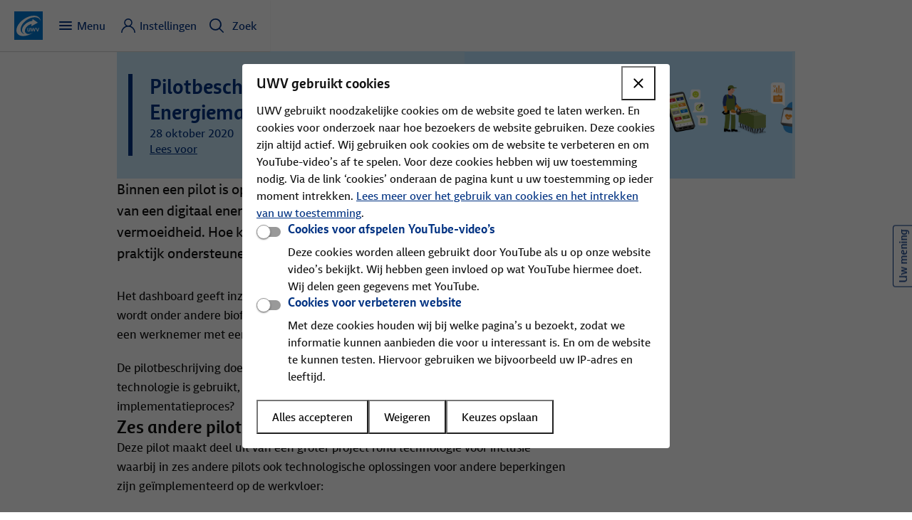

--- FILE ---
content_type: text/html; charset=utf-8
request_url: https://www.uwv.nl/nl/publicaties/kennis/2020/pilotbeschrijving-myenergy-energiemanagement?friendlyurl=/overuwv/kennis-cijfers-en-onderzoek/kennis-onderzoeken/pilotbeschrijving-myenergy-energiemanagement.aspx
body_size: 6534
content:


<!DOCTYPE html>
<html dir="ltr" lang="nl">
<head>
    
    <meta charset="utf-8">
    <meta name="csp-nonce" uwv-add-nonce content="voGvGHBdgaPrv6AEBKuCrIGeuilAQnx8njl8tm5Q6m0=" />
    <meta name="viewport" content="width=device-width, initial-scale=1.0, minimum-scale=1.0, maximum-scale=5.0">
    <title>Pilotbeschrijving MyEnergy - Energiemanagement | UWV</title>
    <meta name="title" content="Pilotbeschrijving MyEnergy - Energiemanagement | UWV" />
    <meta property="og:title" content="Pilotbeschrijving MyEnergy - Energiemanagement" />
    <meta name="DCTERMS.title" content="Pilotbeschrijving MyEnergy - Energiemanagement" />
    <meta name="pagetitle" class="elastic" content="Pilotbeschrijving MyEnergy - Energiemanagement" />
    <meta name="description" content="Binnen een pilot is op de werkvloer ge&#xEB;xperimenteerd met het gebruik van een digitaal energiedashboard voor werknemers met (chronische) vermoeidheid." />
    <meta name="DCTERMS.description" content="Binnen een pilot is op de werkvloer ge&#xEB;xperimenteerd met het gebruik van een digitaal energiedashboard voor werknemers met (chronische) vermoeidheid." />
    <meta property="og:description" content="Binnen een pilot is op de werkvloer ge&#xEB;xperimenteerd met het gebruik van een digitaal energiedashboard voor werknemers met (chronische) vermoeidheid." />
    <meta name="robots" content="index,follow" />
    <meta name="googlebot" content="index,follow" />
    <meta name="pageId" content="68be67bb-8312-5c24-814f-5a86428b7023" />

    <meta name="DCTERMS.created" scheme="XSD.date" content="2020-10-28" />
    <meta name="DCTERMS.modified" scheme="XSD.date" content="2020-10-28" />
    <meta name="modified" class="elastic" content="2020-10-28" />
    <meta name="modifiedyyyy" class="elastic" content="2020" />
    <meta name="DCTERMS.language" scheme="XSD.language" content="nl-NL" />
    <meta name="language" class="elastic" content="nl-NL" />
    <link rel="canonical" href="https://www.uwv.nl/nl/publicaties/kennis/2020/pilotbeschrijving-myenergy-energiemanagement" />
    <meta property="og:url" content="https://www.uwv.nl/nl/publicaties/kennis/2020/pilotbeschrijving-myenergy-energiemanagement" />
    <meta name="DCTERMS.identifier" title="XSD.anyURI" content="https://www.uwv.nl/nl/publicaties/kennis/2020/pilotbeschrijving-myenergy-energiemanagement" />
    <meta property="og:image" content="https://www.uwv.nl/assets-kai/images/58c77009-3d83-43f0-9239-46634dd730cb/inclusie-tech-1440x480.webp/inclusie-tech-1440x480_1440_480_0_0_1441_480.webp" />
    <meta name="DCTERMS.type" scheme="OVERHEID.Informatietype" content="Kennis" />
    <meta name="type" class="elastic" content="Kennis" />
    <meta name="OVERHEID.authority" scheme="OVERHEID.ZelfstandigBestuursorgaan" content="Uitvoeringsinstituut Werknemersverzekeringen" />
    <meta name="DCTERMS.spatial" scheme="uwvmeta:locaties" content="Nederland" />
    <meta name="DCTERMS.creator" scheme="OVERHEID.ZelfstandigBestuursorgaan" content="Klant &amp; Service" />
    <meta name="emdt" content="MDT 3.3" />
    <meta name="bmdt" />
    <meta name="destination" class="elastic" content="Kennis en cijfers" />
    <meta name="DCTERMS.subject" content="Innovaties en nieuwe technologie&#xEB;n" />

    <meta name="subject" class="elastic" content="Innovaties en nieuwe technologie&#xEB;n" />
    <meta name="pageUitkeringRegeling" content="" />
    <meta name="pageIntegraleKlantreis" content="" />
    <meta name="pageKlantreis" content="" />
    <meta name="thema" class="elastic" content="Maatschappelijke ontwikkelingen" />



    <script type="text/javascript" src="/ruxitagentjs_ICA7NVfghqrux_10327251022105625.js" data-dtconfig="rid=RID_2064571422|rpid=715800266|domain=uwv.nl|reportUrl=/rb_96f25414-d65d-464e-94c2-0f38f15da08a|app=b4e2d303ef0e791a|owasp=1|featureHash=ICA7NVfghqrux|rdnt=1|uxrgce=1|cuc=duokrto7|mel=100000|expw=1|dpvc=1|md=mdcc1=bnavigator.userAgent|lastModification=1768872116213|mdp=mdcc1|tp=500,50,0|srbbv=2|agentUri=/ruxitagentjs_ICA7NVfghqrux_10327251022105625.js"></script><link rel="icon" type="image/x-icon" href="/favicon.ico">

    <link rel="stylesheet" type="text/css" href="/assets-uwv/beagle/6.12.2/beagle.css">

    <script type="module" src="/assets-uwv/beagle/6.12.2/beagle.esm.js"></script>
    <script type="module" src="/assets-uwv/mdgs/4.20.0-4/uwv-components.esm.js"></script>


        <script uwv-add-nonce type="application/javascript" src="https://cdn-extern.uwv.nl/tag/WWW/0.1.0/head.js" nonce="voGvGHBdgaPrv6AEBKuCrIGeuilAQnx8njl8tm5Q6m0="></script>
</head>
<body id="mybody">
        
<script uwv-add-nonce type="text/javascript" nonce="voGvGHBdgaPrv6AEBKuCrIGeuilAQnx8njl8tm5Q6m0=">
    (function (window, document, dataLayerName, id) {
        window[dataLayerName] = window[dataLayerName] || [], window[dataLayerName].push({ start: (new Date).getTime(), event: "stg.start" }); var scripts = document.getElementsByTagName('script')[0], tags = document.createElement('script');
        function stgCreateCookie(a, b, c) { var d = ""; if (c) { var e = new Date; e.setTime(e.getTime() + 24 * c * 60 * 60 * 1e3), d = "; expires=" + e.toUTCString() } document.cookie = a + "=" + b + d + "; path=/" }
        var isStgDebug = (window.location.href.match("stg_debug") || document.cookie.match("stg_debug")) && !window.location.href.match("stg_disable_debug"); stgCreateCookie("stg_debug", isStgDebug ? 1 : "", isStgDebug ? 14 : -1);
        var qP = []; dataLayerName !== "dataLayer" && qP.push("data_layer_name=" + dataLayerName), isStgDebug && qP.push("stg_debug"); var qPString = qP.length > 0 ? ("?" + qP.join("&")) : "";
        tags.async = !0, tags.src = "//tag2.uwv.nl/containers/" + id + ".js" + qPString, scripts.parentNode.insertBefore(tags, scripts);
        !function (a, n, i) { a[n] = a[n] || {}; for (var c = 0; c < i.length; c++)!function (i) { a[n][i] = a[n][i] || {}, a[n][i].api = a[n][i].api || function () { var a = [].slice.call(arguments, 0); "string" == typeof a[0] && window[dataLayerName].push({ event: n + "." + i + ":" + a[0], parameters: [].slice.call(arguments, 1) }) } }(i[c]) }(window, "ppms", ["tm", "cm"]);
    })(window, document, 'dataLayer', '9aba9681-a450-4748-a2d2-49e5c1499d93');
</script>

    <bgl-backdrop></bgl-backdrop>
    


    <bgl-header menu-label="Menu"
                menu-close-label="Sluiten"
                ta-id="headerMainMenuButton"
                data-elastic-exclude>
        <bgl-main-nav slot="mainMenu" site-menu='{"items":[{"id":"header_0","title":"Home","subtitle":"","expanded":false,"url":"/nl/kennis-en-cijfers","overviewLink":"","subItems":null},{"id":"header_1","title":"Thema\u0027s","subtitle":"Zoek op inhoudelijke thema\u2019s","expanded":false,"url":"/nl/kennis-en-cijfers/themas","overviewLink":"","subItems":null},{"id":"header_2","title":"Cijfers","subtitle":"Cijfers en trends sociale zekerheid","expanded":false,"url":"/nl/kennis-en-cijfers/cijfers","overviewLink":"","subItems":null},{"id":"header_3","title":"(Financi\u00EBle) verantwoording","subtitle":"Financi\u00EBle en premienota\u2019s, jaarverslagen","expanded":false,"url":"/nl/kennis-en-cijfers/financiele-en-premienotas-jaar-en-tertaalverslagen","overviewLink":"","subItems":null},{"id":"header_4","title":"Subsidie voor onderzoeken","subtitle":"Nieuwe en lopende subsidierondes","expanded":false,"url":"/nl/kennis-en-cijfers/subsidies-voor-onderzoeken","overviewLink":"","subItems":null},{"id":"header_5","title":"Onbeperkt aan het werk","subtitle":"Kennisprogramma UWV en ministerie van SZW","expanded":false,"url":"/nl/kennis-en-cijfers/kennisprogramma-onbeperkt-aan-het-werk","overviewLink":"","subItems":null}],"extraItems":[{"id":"header_extra_0","title":"Over UWV","url":"/nl/over-uwv"},{"id":"header_extra_1","title":"Werken bij","url":"/nl/werken-bij"},{"id":"header_extra_2","title":"Contact","url":"https://www.uwv.nl/nl/contact"}]}'></bgl-main-nav>
        <bgl-header-brand slot="headerMenuMiddle"
                          site-title="UWV logo"
                          site-description="Ga naar de homepagina van deze site"
                          site-url="/nl"
                          test-id="nav_brand_1">
        </bgl-header-brand>
            <mdgs-personal-menu slot="headerMenuRight"
                        data-elastic-exclude
                        login-status-url="/api/user/status"
                        menu-title="Instellingen"
                        test-id="header-login"
                        landmark='{
  "darkModeDetected": "Vanwege uw systeem instellingen wordt de website in dark mode weergegeven",
  "label": "Wijzig persoonlijke instellingen",
  "lightMode": "Licht",
  "darkMode": "Donker",
  "systemMode": "Systeem",
  "legend": "Weergaveopties",
  "linkToLightMode": "klik hier om dit ongedaan te maken"
}'
                        main-menu='{
  "loginButtons": [],
  "buttonBars": [],
  "linkLists": []
}'
                        authenticated-menus='[]'></mdgs-personal-menu>

            <bgl-overlay slot="headerMenuRight"
                         button-label="Zoek"
                         button-label-active="Sluiten"
                         icon-name="search"
                         icon-name-active="close"
                         button-id="header-zoek-button"
                         data-elastic-exclude>
                <bgl-landmark test-id="menuZoekbalkLandmark"
                              label="Vul &#xE9;&#xE9;n of meer trefwoorden in"
                              has-max-width
                              semanticRole="search">
                    <mdgs-searchinput measure-id="search_input"
                                      page-link="/nl/kennis-en-cijfers/zoek-door-ruim-1000-artikelen"
                                      fetch-suggest="/api/search/suggest/nl/kennis-en-cijfers/zoek-door-ruim-1000-artikelen"
                                      placeholder="Vul &#xE9;&#xE9;n of meer trefwoorden in"
                                      resultText="">
                    </mdgs-searchinput>
                </bgl-landmark>
                <bgl-button-bar bar-title="">
                </bgl-button-bar>
            </bgl-overlay>
    </bgl-header>

    <noscript data-elastic-exclude>
        U heeft JavaScript nodig om deze site te kunnen bekijken
    </noscript>

    
<main class="bgl-container">

    <!-- RSPEAK_START -->
    <bgl-layout-content heading-title="Pilotbeschrijving MyEnergy - Energiemanagement"
                        subtitle=""
                        intro="Binnen een pilot is op de werkvloer ge&#xEB;xperimenteerd met het gebruik van een digitaal energiedashboard voor werknemers met (chronische) vermoeidheid. Hoe kan deze technologie hun arbeidsparticipatie in de praktijk ondersteunen?">
            
    <bgl-figure figure-title=""
    figure-sources='{"figure":{"id":"art_vhead_img","altText":"","copyright":"","caption":"","width":1440,"height":480,"sources":[{"media":"(min-width: 1280px)","type":"image/webp","srcSet":"/assets-kai/images/58c77009-3d83-43f0-9239-46634dd730cb/inclusie-tech-1440x480.webp/inclusie-tech-1440x480_1440_480_0_0_1441_480.webp"},{"media":"(min-width: 1024px)","type":"image/webp","srcSet":"/assets-kai/images/58c77009-3d83-43f0-9239-46634dd730cb/inclusie-tech-1440x480.webp/inclusie-tech-1440x480_1024_341_0_1_1441_479.webp"},{"media":"(min-width: 0px)","type":"image/webp","srcSet":"/assets-kai/images/58c77009-3d83-43f0-9239-46634dd730cb/inclusie-tech-1440x480.webp/inclusie-tech-1440x480_768_256_0_0_1441_480.webp"},{"type":"image/jpeg","srcSet":"/assets-kai/images/58c77009-3d83-43f0-9239-46634dd730cb/inclusie-tech-1440x480.webp/inclusie-tech-1440x480_1440_480_0_0_1441_480.jpeg"}]}}'></bgl-figure>

            <bgl-datetime publish-date="2020-10-28T16:33:21.9560000Z" slot="date" date-locale="nl-NL"></bgl-datetime>
            <bgl-readspeaker slot="readspeaker"
                 link-id="rs-id"
                 language="nl_nl"
                 link-text="Lees voor"
                 link-title="Gebruik Readspeaker om de content hardop voor te lezen"
                 read-id="mybody"
                 website-url="https://www.uwv.nl/nl/publicaties/kennis/2020/pilotbeschrijving-myenergy-energiemanagement"
                 readspeaker-url="https://app-eu.readspeaker.com/cgi-bin/rsent?customerid=13458"
                 readspeaker-cdn-url="https://cdn1.readspeaker.com/script/10863/webReader/webReader.js?pids=wr&amp;notools=1"
                 use-post="true">
</bgl-readspeaker>


                        <bgl-subsection slot="extended" section-id="art_rtelem_0_Section">
                <bgl-rich-text><p>Het dashboard geeft inzicht in het energieniveau van een werknemer. Hiervoor wordt onder andere biofeedback vanuit een smartwatch gebruikt. Het dashboard kan een werknemer met een energetische beperking handvatten bieden.</p><p>De pilotbeschrijving doet verslag van deze pilot: wat waren de beoogde doelen, welke technologie is gebruikt, welke resultaten zijn behaald en wat valt er te leren van het implementatieproces?</p></bgl-rich-text>
</bgl-subsection>


                <bgl-subsection slot="extended" section-id="art_rtelem_1_Section" section-title="Zes andere pilots">
                <bgl-rich-text><p>Deze pilot maakt deel uit van een groter project rond technologie voor inclusie waarbij in zes andere pilots ook technologische oplossingen voor andere beperkingen zijn geïmplementeerd op de werkvloer:</p><ul>
  <li>de pilot met de <a href="/nl/publicaties/kennis/2020/pilotbeschrijving-ebb-app-communicatieondersteuning" title="20201028 Pilotbeschrijving Ebb-app communicatieondersteuning" data-ta-id="internal_link_0">Ebb-app voor mensen die moeite hebben zich verbaal uit te drukken</a>;</li>
  <li>de pilot met de <a href="/nl/publicaties/kennis/2020/pilotbeschrijving-orcam-een-bril-die-voorleest" title="20201028 Pilotbeschrijving Orcam - Een bril die voorleest" data-ta-id="internal_link_1">voorleesbril OrCam</a>;</li>
  <li>de pilot met een <a href="/nl/publicaties/kennis/2020/pilotbeschrijving-exoskelet-ondersteuning-bij-fysiek-werk" title="20201028 Pilotbeschrijving Exoskelet – Ondersteuning bij fysiek werk" data-ta-id="internal_link_2">exoskelet als ondersteuning bij fysiek werk</a>;</li>
  <li>de pilot met het <a href="/nl/publicaties/kennis/2020/pilotbeschrijving-speaksee-gesprekken-toegankelijk-maken" title="20201028 Pilotbeschrijving SpeakSee – Gesprekken toegankelijk maken" data-ta-id="internal_link_3">spraakherkenningssysteem SpeakSee voor auditief beperkten</a>;</li>
  <li>de pilot met het gebruik van een <a href="/nl/publicaties/kennis/2020/pilotbeschrijving-slimme-bril-ondersteuning-bij-magazijnwerk" title="20201028 Pilotbeschrijving Slimme bril – Ondersteuning bij magazijnwerk" data-ta-id="internal_link_4">slimme bril bij magazijnwerk</a>;</li>
  <li>de pilot met het gebruik van een <a href="/nl/publicaties/kennis/2020/pilotbeschrijving-groen-gedragen-een-lichte-en-slimme-heggenschaar" title="20201028 Pilotbeschrijving Groen gedragen – Een lichte en slimme heggenschaar" data-ta-id="internal_link_5">slimme en lichte heggenschaar</a>.</li>
</ul></bgl-rich-text>
</bgl-subsection>


                <bgl-subsection slot="extended" section-id="art_rtelem_2_Section" section-title="Twee businesscases">
                <bgl-rich-text><p>Voor twee pilots is op een rij gezet wat de financiële kosten en baten zijn van de gebruikte technologie. Er zijn een <a href="/nl/publicaties/kennis/2020/businesscase-speaksee" title="20201028 Businesscase SpeakSee" data-ta-id="internal_link_0">businesscase voor de pilot met spraakherkenningssysteem SpeakSee</a> en een <a href="/nl/publicaties/kennis/2020/businesscase-orcam-myeye" title="20201028 Businesscase OrCam MyEye" data-ta-id="internal_link_1">businesscase voor de pilot met voorleesbril OrCam</a>.</p></bgl-rich-text>
</bgl-subsection>


                <bgl-subsection slot="extended" section-id="art_rtelem_3_Section" section-title="Eindrapport">
                <bgl-rich-text><p>In het <a href="/nl/publicaties/kennis/2020/arbeidsparticipatie-en-technologie-eindrapport" title="20201028 Arbeidsparticipatie en technologie - eindrapport" data-ta-id="internal_link_0">eindrapport</a> zijn de lessen uit de zeven pilots en perspectieven voor groei en opschaling op een rij gezet.</p></bgl-rich-text>
</bgl-subsection>


                <bgl-subsection slot="extended" section-id="art_rtelem_4_Section" section-title="UWV Kennisverslag">
                <bgl-rich-text><p>Over de opbrengsten van de zeven pilots verscheen ook een UWV Kennisverslag: <a href="/nl/publicaties/kennis/2020/technologie-voor-inclusie-werkt-in-de-praktijk" title="20201028 Technologie voor inclusie werkt in de praktijk" data-ta-id="internal_link_0">UKV-2020-8 Technologie voor inclusie werkt in de praktijk</a>.</p></bgl-rich-text>
</bgl-subsection>


                <bgl-subsection slot="extended" section-id="art_rtelem_5_Section" section-title="Bekijk publicatie">
                
    <bgl-list
              list-type="default"
              title-link-id="art_rtelem_5_Section_LinkItemList_0"
              data-elastic-exclude>
            <bgl-list-link link-id="art_rtelem_5_Section_LinkItemList_0_links_0"
                           link-label="Pilotbeschrijving MyEnergy - Energiemanagement (PDF, 805 kB)"
                           link-url="/assets-kai/files/88324baf-88b8-46c8-a7b6-3dce6b8a1af5/pilotbeschrijving-myenergy-energiemanagement.pdf"
                           link-type="default"
                           icon-name="pdf">
            </bgl-list-link>
    </bgl-list>

</bgl-subsection>




        

            
<mdgs-content-feedback slot="extended" language="nl" banner-url-referrer="https://www.uwv.nl/nl/publicaties/kennis/2020/pilotbeschrijving-myenergy-energiemanagement"></mdgs-content-feedback>

    </bgl-layout-content>
    
    <!-- RSPEAK_STOP -->
</main>


        <bgl-footer id="footer"
                footer-items='{"itemGroups":[{"title":"Direct naar","items":[{"id":"footer_0_0","title":"Kennisagenda","url":"/nl/publicaties/kennis/2022/uwv-kennisagenda-2022-2025","iconName":null},{"id":"footer_0_1","title":"Jaarverslag UWV","url":"https://jaarverslag.uwv.nl","iconName":null}]},{"title":"Meer UWV","items":[{"id":"footer_1_0","title":"UWV Zakelijk","url":"https://www.uwv.nl/nl/speciaal-voor","iconName":null},{"id":"footer_1_1","title":"Werken bij UWV","url":"/nl/werken-bij","iconName":null},{"id":"footer_1_2","title":"Over ons","url":"/nl/over-uwv","iconName":null}]},{"title":"Meer weten","items":[{"id":"footer_2_0","title":"UWV als kennisorganisatie","url":"/nl/kennis-en-cijfers/uwv-als-kennisorganisatie","iconName":null},{"id":"footer_2_1","title":"Voor de pers","url":"/nl/nieuws-pers-achtergrond/pers","iconName":null},{"id":"footer_2_2","title":"Contact","url":"https://www.uwv.nl/nl/contact","iconName":null}]},{"title":"Blijf op de hoogte","items":[{"id":"footer_3_0","title":"X (voorheen Twitter)","url":"https://twitter.com/uwvnl","iconName":"twitter"},{"id":"footer_3_1","title":"LinkedIn","url":"https://nl.linkedin.com/company/uwv","iconName":"linkedin"},{"id":"footer_3_2","title":"UWV Kennisnieuwsbrief","url":"https://www.uwv.nl/nl/magazines-nieuwsbrieven/uwv-kennisnieuwsbrief","iconName":"newsletter"},{"id":"footer_3_3","title":"UWV Kennisverslag","url":"https://www.uwv.nl/nl/magazines-nieuwsbrieven/uwv-kennisverslag","iconName":"newsletter"}]}],"globalItems":[{"id":"footer_global_0","title":"Over deze website","url":"https://www.uwv.nl/nl/over-uwv/website","iconName":null},{"id":"footer_global_1","title":"Privacy","url":"https://www.uwv.nl/nl/privacy","iconName":null},{"id":"footer_global_2","title":"Webarchief","url":"https://uwv.archiefweb.eu/","iconName":null}]}'
                data-elastic-exclude
                class="rs_skip_always">

    </bgl-footer>

</body>
</html>


--- FILE ---
content_type: text/css
request_url: https://www.uwv.nl/assets-uwv/beagle/6.12.2/beagle.css
body_size: 15257
content:
.bgl-hide{display:none}.content-wrapper{display:contents}.content-wrapper [class^=ukia-]{display:contents}.bgl-container div:not([class]):not([id]):not([role]),.bgl-container form:not([class]):not([id]):not([role]){display:contents}.vertical-flex{display:-webkit-box;display:-webkit-flex;display:-moz-box;display:-ms-flexbox;display:flex;-webkit-box-orient:vertical;-webkit-box-direction:normal;-webkit-flex-direction:column;-moz-box-orient:vertical;-moz-box-direction:normal;-ms-flex-direction:column;flex-direction:column}.vertical,.vertical-3xl,.vertical-xl,.vertical-lg,.vertical-md,.vertical-xs,.vertical-xxs,.vertical-sm{display:-webkit-box;display:-webkit-flex;display:-moz-box;display:-ms-flexbox;display:flex;-webkit-box-orient:vertical;-webkit-box-direction:normal;-webkit-flex-direction:column;-moz-box-orient:vertical;-moz-box-direction:normal;-ms-flex-direction:column;flex-direction:column;gap:1.25rem;--element-spacing:0}.vertical-sm{gap:var(--spacing-sm)}.vertical-xxs{gap:var(--spacing-xxs)}.vertical-xs{gap:var(--spacing-xs)}.vertical-md{gap:var(--spacing-md)}.vertical-lg{gap:var(--spacing-lg)}.vertical-xl{gap:var(--spacing-xl)}.vertical-3xl{gap:var(--spacing-3xl)}.vertical>:empty,.vertical-sm>:empty,.vertical-xxs>:empty,.vertical-xs>:empty,.vertical-md>:empty,.vertical-lg>:empty,.vertical-xl>:empty,.vertical-3xl>:empty,.vertical>:not(:slotted),.vertical-sm>:not(:slotted),.vertical-xxs>:not(:slotted),.vertical-xs>:not(:slotted),.vertical-md>:not(:slotted),.vertical-lg>:not(:slotted),.vertical-xl>:not(:slotted),.vertical-3xl>:not(:slotted){display:none}.visually-hidden{position:absolute !important;width:1px;height:1px;padding:0;margin:-1px;overflow:hidden;clip:rect(0, 0, 0, 0);border:0;white-space:nowrap}:root{--accordion-background-color:#ffffff;--accordion-background-hover-color:#f5f5f5;--accordion-border-color:#efefef;--accordion-color:#444444;--autocomplete-clear-background-color:rgba(255,255,255,.8);--autocomplete-clear-color:#999999;--autocomplete-clear-focus-color:#444444;--autocomplete-clear-hover-color:#444444;--autocomplete-input-background-color:#ffffff;--autocomplete-input-border-color:#444444;--autocomplete-input-color:#444444;--autocomplete-input-placeholder-color:#757575;--autocomplete-suggest-background-color:#ffffff;--autocomplete-suggest-background-hover-color:#e9f4fb;--autocomplete-suggest-border-color:#f5f5f5;--autocomplete-suggest-color:#444444;--backdrop-background-color:rgba(0,0,0,.6);--blockedcontent-line-even-color:#ffffff;--blockedcontent-line-odd-color:#f5f5f5;--blockedcontent-message-background-color:#ffffff;--blockedcontent-message-border-color:#0078d2;--box-button-color:#191919;--box-button-hover-color:#191919;--box-color:#191919;--box-title-color:#191919;--card-background-default:#fff;--card-background-focus:#fff;--card-background-hover:#fff;--card-border-default:#8D8D86;--card-border-focus:#191919;--card-border-hover:#191919;--card-subtitle-default:#444444;--card-text-default:#191919;--card-text-focus:#191919;--card-text-hover:#191919;--card-title-default:#003282;--card-title-hover:#003282;--checkbox-checked-background-color:#0078d2;--checkbox-checked-border-color:#0078d2;--checkbox-checked-fill-color:#ffffff;--checkbox-checked-label-color:#191919;--checkbox-default-background-color:#ffffff;--checkbox-default-border-color:#191919;--checkbox-default-fill-color:#0078d2;--checkbox-default-label-color:#191919;--checkbox-disabled-border-color:#444444;--checkbox-disabled-background-color:#f5f5f5;--checkbox-disabled-checked-background-color:#444444;--checkbox-disabled-fill-color:#ffffff;--checkbox-disabled-label-color:#191919;--checkbox-focus-background-color:#ffffff;--checkbox-focus-border-color:#0078d2;--checkbox-focus-fill-color:#0078d2;--checkbox-focus-label-color:#0078d2;--color-brand-primary:#0078d2;--color-brand-primary-dark:#154579;--color-brand-primary-light:#e9f4fb;--color-brand-status-background-error:#f2e3e3;--color-brand-status-background-info:#e1e7f0;--color-brand-status-background-success:#e3e9e3;--color-brand-status-background-warning:#f7e8e0;--color-brand-status-error:#b71c1c;--color-brand-status-info:#0d47a1;--color-brand-status-success:#1b5e20;--color-brand-status-warning:#e65100;--color-brand-gray-dark:#444444;--color-brand-gray-darker:#191919;--color-brand-gray-darkest:#000000;--color-brand-gray-light:#efefef;--color-brand-gray-light-neutral:#d9d9d9;--color-brand-gray-lighter:#f5f5f5;--color-brand-gray-lightest:#ffffff;--color-brand-gray-neutral:#999999;--color-action-primary:#0078d2;--color-action-secondary:#424242;--color-action-tertiary:#999999;--color-base-focus-background:rgba(255, 255, 255, 0.27);--color-base-focus-outline:#8ab3fb;--color-base-gray-dark:#444444;--color-base-gray-darker:#191919;--color-base-gray-darkest:#000000;--color-base-gray-light:#efefef;--color-base-gray-light-neutral:#d9d9d9;--color-base-gray-lighter:#f5f5f5;--color-base-gray-lightest:#ffffff;--color-base-gray-neutral:#999999;--color-status-background-error:#f2e3e3;--color-status-background-info:#e1e7f0;--color-status-background-success:#e3e9e3;--color-status-background-warning:#f7e8e0;--color-status-error:#b71c1c;--color-status-info:#0d47a1;--color-status-success:#1b5e20;--color-status-warning:#e65100;--contentfeedback-background-color:#f5f5f5;--datepicker-calendar-nav-default:#191919;--datepicker-calendar-nav-focus:#0078d2;--datepicker-calendar-nav-hover:#0078d2;--datepicker-calendar-select-default:#191919;--datepicker-calendar-select-focus:#0078d2;--datepicker-calendar-select-hover:#0078d2;--datepicker-calendar-today:#efefef;--datepicker-day-active-background:#0078d2;--datepicker-day-default-background:transparent;--datepicker-day-default-text:#191919;--datepicker-day-focus-background:transparent;--datepicker-day-focus-text:#ffffff;--datepicker-day-hover-background:transparent;--datepicker-day-hover-text:#0078d2;--datepicker-day-outside-background:transparent;--datepicker-day-outside-text:#999999;--datepicker-overlay:rgb(0,0,0, 0.25);--datepicker-radius:4px;--datepicker-surface:#ffffff;--datepicker-table-heading-color:#154579;--datepicker-text-color:#191919;--datepicker-toggle-default-background:#ffffff;--datepicker-toggle-default-color:#191919;--datepicker-toggle-focus-background:#ffffff;--datepicker-toggle-focus-color:#0078d2;--datepicker-toggle-hover-background:#ffffff;--datepicker-toggle-hover-color:#0078d2;--definition-default-background-color:#e9f4fb;--definition-default-subtext-color:#444444;--definition-fullwidth-background-color:#efefef;--fileupload-dropcontainer-active-background-color:#efefef;--fileupload-dropcontainer-active-border-color:#999999;--fileupload-dropcontainer-default-background-color:#ffffff;--fileupload-dropcontainer-default-border-color:#999999;--fileupload-item-background-color:#ffffff;--fileupload-item-border-color:#efefef;--fileupload-label-color:#0078d2;--footer-partner-logo-filter:none;--forms-fieldset-background-color:#f5f5f5;--forms-fieldset-description-color:#191919;--forms-fieldset-title-color:#191919;--forms-flow-background-color:#ffffff;--forms-flow-container-border-color:#999999;--forms-flow-header-background-color:#0078d2;--forms-flow-header-title-color:#ffffff;--forms-step-title-color:#0078d2;--header-menu-link-active-color:#0078d2;--header-menu-link-default-color:#191919;--header-menu-link-focus-color:#154579;--header-menu-link-hover-color:#0078d2;--input-background-color:#ffffff;--input-background-disabled-color:#f5f5f5;--input-background-readonly-color:#f5f5f5;--input-border-color:#444444;--input-border-disabled-color:#999999;--input-border-readonly-color:#999999;--input-description-color:#191919;--input-label-color:#191919;--input-placeholder-color:#757575;--input-text-color-default:#191919;--input-text-color-disabled:#444444;--input-text-color-readonly:#999999;--layout-home-background:#154579;--layout-home-border-color-default:#154579;--list-illustration-title-background-even-color:#f8f8f7;--list-illustration-title-background-odd-color:#f8f8f7;--list-illustration-brand-border-color:#efefef;--list-illustration-border-color:#efefef;--list-related-background-color:#e9f4fb;--list-extended-background-default-color:#ffffff;--list-extended-background-focus-color:#ffffff;--list-extended-background-hover-color:#ffffff;--list-extended-border-default-color:#f5f5f5;--list-extended-border-focus-color:#f5f5f5;--list-extended-border-hover-color:#f5f5f5;--list-extended-text:#191919;--list-extended-title:#0078d2;--list-title-background-default-color:#ffffff;--list-title-background-focus-color:#ffffff;--list-title-background-hover-color:#ffffff;--list-title-border-default-color:#efefef;--list-title-border-focus-color:#efefef;--list-title-border-hover-color:#efefef;--list-title-label:#444444;--list-title-title-default-color:#0078d2;--list-title-title-focus-color:#154579;--list-title-title-hover-color:#154579;--list-link-navigation-color:#191919;--list-link-navigation-disabled-color:#999999;--list-link-navigation-focus-color:#191919;--list-link-navigation-hover-color:#191919;--list-link-prominent-color:#001F7A;--list-link-prominent-disabled-color:#999999;--list-link-prominent-focus-color:#001F7A;--list-link-prominent-hover-color:#001F7A;--list-link-subnav-active-color:#154579;--list-link-subnav-color:#191919;--list-link-subnav-disabled-color:#999999;--list-link-subnav-focus-color:#191919;--list-link-subnav-hover-color:#191919;--media-caption-color:#444444;--modal-background-color:#ffffff;--overlay-personal-background-color:#f5f5f5;--personalmenu-border-color:#efefef;--phone-select-background-color:#efefef;--pill-border-default:#676761;--pill-border-style1:#676761;--pill-border-style2:#676761;--pill-border-style3:#676761;--pill-text-default:#676761;--pill-text-style1:#0F6BFF;--pill-text-style2:#97673B;--pill-text-style3:#9C27B0;--progressbar-background-color:#d9d9d9;--progressbar-completed-background-color:#154579;--progress-status-line-color:#191919;--progress-status-link-color:#191919;--progress-status-marker-border-color:#191919;--progress-status-marker-color:#ffffff;--progress-status-text-color:#191919;--radiotoggle-label-background-color-active:#ffffff;--radiotoggle-label-background-color-default:#ffffff;--radiotoggle-label-color-active:#000000;--radiotoggle-label-color-default:#444444;--radiotoggle-label-color-hover:#0078d2;--right-panel-background-color:#ffffff;--right-panel-border-color:#efefef;--right-panel-color:#191919;--select-dropdown-border-color:#999999;--select-dropdown-box-color:rgba(0,0,0, 0.18);--select-group-heading-color:#191919;--select-highlight-color:#0078d2;--select-highlighted-background-color:#e9f4fb;--select-item-background-active-color:#e9f4fb;--select-item-background-default-color:#efefef;--select-item-background-disabled-color:#f5f5f5;--select-item-input-default-color:#191919;--select-item-border-color:#efefef;--select-option-instruction-color:#444444;--select-search-border-color:#999999;--select-search-placeholder-color:#A9A9A9;--subnav-background-color:#f5f5f5;--subnav-button-color:#191919;--subnav-button-hover-color:#0078d2;--table-wg-body:#ffffff;--table-wg-border:#8D8D86;--table-wg-td-background-default:#FFFFFF;--table-wg-td-background-hover:#F2F2EE;--table-wg-td-first-color:#003282;--table-wg-td-small-color:#191919;--table-wg-th-background-default:#F8F8F8;--table-wg-th-background-hover:#E3E3E3;--table-wg-th-color-default:#191919;--table-wg-th-color-hover:#0062AD;--table-wg-th-color-sorted:#0062AD;--table-wg-th-icon:#676761;--table-body-border-color:#999999;--table-body-even-background-color:#f5f5f5;--table-body-even-font-color:#191919;--table-body-odd-background-color:#ffffff;--table-body-odd-font-color:#191919;--table-caption-color:#191919;--table-dot-color-active:#191919;--table-dot-color-default:#d9d9d9;--table-header-background-color:#0078d2;--table-header-border-color:#0078d2;--table-header-font-color:#ffffff;--teasers-main-background-color:#f5f5f5;--testimonial-background-color:#f5f5f5;--testimonial-link-color:#191919;--testimonial-quote-background-color:#154579;--testimonial-subtitle-color:#191919;--testimonial-title-color:#121212;--testimonials-quote-color:#ffffff;--testimonials-title-color:#191919;--toggle-switch-checked-disk-background-color:#ffffff;--toggle-switch-checked-disk-border-color:#0078d2;--toggle-switch-checked-disk-box-shadow:0 1px 1px 0 rgba(0,0,0,0.14), 0 2px 1px -1px rgba(0,0,0,0.12), 0 1px 3px 0 rgba(0,0,0,0.2);--toggle-switch-checked-slider-background-color:#0078d2;--toggle-switch-default-disk-background-color:#ffffff;--toggle-switch-default-disk-border-color:#999999;--toggle-switch-default-disk-box-shadow:0 1px 1px 0 rgba(0,0,0,0.14), 0 2px 1px -1px rgba(0,0,0,0.12), 0 1px 3px 0 rgba(0,0,0,0.2);--toggle-switch-default-slider-background-color:#999999;--toggle-switch-disabled-disk-background-color:#ffffff;--toggle-switch-disabled-disk-border-color:#efefef;--toggle-switch-disabled-disk-box-shadow:0 1px 1px 0 rgba(0,0,0,0.14), 0 2px 1px -1px rgba(0,0,0,0.12), 0 1px 3px 0 rgba(0,0,0,0.2);--toggle-switch-disabled-slider-background-color:#efefef;--toggle-switch-focus-label-color:#0078d2;--toggle-switch-focus-outline-color:#0078d2;--toggletip-font-default-color:#154579;--toggletip-font-hover-color:#154579;--margin-large:40px;--margin-medium:20px;--margin-small:10px;--text-light-primary:#0078D2;--text-light-secondary:#FFFFFF;--text-light-attention:#154579;--text-light-filled:#444444;--color-grey-300:#C7C7C7;--color-grey-350:#AEAFAA;--color-grey-450:#8D8D86;--foreground-default:#363636;--foreground-prominent:#0078D2;--foreground-night:#003282;--foreground-strong:#001F7A;--foreground-invert:#FFF;--foreground-cloudy:#FFF;--foreground-special:#FFFFFF;--background-strong:#001F7A;--background-foggy:#D9D9D9;--background-prominent:#006BBD;--background-ghost:#F8F8F7;--background-header-new:#FFFFFF;--background-cloudy:#E8F5FD;--login-font-color:#121212;--login-background-default:#FFFFFF;--login-border-default:1px solid #949494;--login-border-hover:1px solid #4C4C48;--login-box-shadow-color-hover:rgba(0, 0, 0, 0.20);--login-border-focus:1px solid #0062AD;--login-icon-external-fill:#0078D2;--message-text-default-color:#676761;--message-text-history-color:#676761;--message-text-attachment-color:#676761;--message-logo-color:#0078d2;--message-border-top-color:#D9D9D9;--message-border-left-color:#D9D9D9;--border-ghost:#D9D9D9;--temp-status-link:#154579;--inline-definition-border-color:#949494;--inline-definition-hover-color:#E8F5FD;--inline-definition-border-hover-color:#0078D2;--inline-definition-text-hover-color:#191919;--inline-definition-link-color:#154579;--inline-definition-icon-color:#0078D2}[data-darkmode=true]{--accordion-background-color:#000000;--accordion-background-hover-color:#191919;--accordion-border-color:#444444;--accordion-color:#ffffff;--autocomplete-clear-background-color:rgba(15, 15, 15, .8);--autocomplete-clear-color:#efefef;--autocomplete-clear-focus-color:#ffffff;--autocomplete-clear-hover-color:#ffffff;--autocomplete-input-background-color:#000000;--autocomplete-input-border-color:#999999;--autocomplete-input-color:#ffffff;--autocomplete-input-placeholder-color:#757575;--autocomplete-suggest-background-color:#191919;--autocomplete-suggest-background-hover-color:#5da6ff;--autocomplete-suggest-border-color:#000000;--autocomplete-suggest-color:#ffffff;--backdrop-background-color:rgba(0, 0, 0, .6);--blockedcontent-line-even-color:#000000;--blockedcontent-line-odd-color:#191919;--blockedcontent-message-background-color:#000000;--blockedcontent-message-border-color:#5da6ff;--box-button-color:#5da6ff;--box-button-hover-color:#5da6ff;--box-color:#ffffff;--box-title-color:#191919;--card-background-default:#191919;--card-background-focus:#191919;--card-background-hover:#191919;--card-border-default:#4C4C48;--card-border-focus:#8ab3fb;--card-border-hover:#676761;--card-subtitle-default:#FFFFFF;--card-text-default:#FFFFFF;--card-text-focus:#FFFFFF;--card-text-hover:#FFFFFF;--card-title-default:#5DA6FF;--card-title-hover:#5DA6FF;--checkbox-checked-background-color:#5da6ff;--checkbox-checked-border-color:#5da6ff;--checkbox-disabled-background-color:#f5f5f5;--checkbox-disabled-checked-background-color:#444444;--checkbox-checked-fill-color:#191919;--checkbox-checked-label-color:#f5f5f5;--checkbox-default-background-color:#191919;--checkbox-default-border-color:#f5f5f5;--checkbox-default-fill-color:#191919;--checkbox-default-label-color:#f5f5f5;--checkbox-disabled-border-color:#444444;--checkbox-disabled-fill-color:#444444;--checkbox-disabled-label-color:#f5f5f5;--checkbox-focus-background-color:#191919;--checkbox-focus-border-color:#5da6ff;--checkbox-focus-fill-color:#5da6ff;--checkbox-focus-label-color:#5da6ff;--color-brand-primary:#5da6ff;--color-brand-primary-dark:#5da6ff;--color-brand-primary-light:#191919;--color-brand-status-background-error:#f2e3e3;--color-brand-status-background-info:#e1e7f0;--color-brand-status-background-success:#e3e9e3;--color-brand-status-background-warning:#f7e8e0;--color-brand-status-error:#b71c1c;--color-brand-status-info:#0d47a1;--color-brand-status-success:#1b5e20;--color-brand-status-warning:#e65100;--color-brand-gray-dark:#444444;--color-brand-gray-darker:#191919;--color-brand-gray-darkest:#000000;--color-brand-gray-light:#efefef;--color-brand-gray-light-neutral:#d9d9d9;--color-brand-gray-lighter:#f5f5f5;--color-brand-gray-lightest:#ffffff;--color-brand-gray-neutral:#999999;--color-action-primary:#5da6ff;--color-action-secondary:#424242;--color-action-tertiary:#999999;--color-base-focus-background:rgba(255, 255, 255, 0.27);--color-base-focus-outline:#8ab3fb;--color-base-gray-dark:#444444;--color-base-gray-darker:#191919;--color-base-gray-darkest:#000000;--color-base-gray-light:#efefef;--color-base-gray-light-neutral:#d9d9d9;--color-base-gray-lighter:#f5f5f5;--color-base-gray-lightest:#ffffff;--color-base-gray-neutral:#999999;--color-status-background-error:#f2e3e3;--color-status-background-info:#e1e7f0;--color-status-background-success:#e3e9e3;--color-status-background-warning:#f7e8e0;--color-status-error:#b71c1c;--color-status-info:#0d47a1;--color-status-success:#1b5e20;--color-status-warning:#e65100;--contentfeedback-background-color:#000000;--datepicker-calendar-nav-default:#ffffff;--datepicker-calendar-nav-focus:#5da6ff;--datepicker-calendar-nav-hover:#5da6ff;--datepicker-calendar-select-default:#ffffff;--datepicker-calendar-select-focus:#5da6ff;--datepicker-calendar-select-hover:#5da6ff;--datepicker-calendar-today:#191919;--datepicker-day-active-background:#5da6ff;--datepicker-day-default-background:transparent;--datepicker-day-default-text:#ffffff;--datepicker-day-focus-background:transparent;--datepicker-day-focus-text:#ffffff;--datepicker-day-hover-background:transparent;--datepicker-day-hover-text:#5da6ff;--datepicker-day-outside-background:transparent;--datepicker-day-outside-text:#999999;--datepicker-overlay:rgb(0, 0, 0, 0.5);--datepicker-radius:4px;--datepicker-surface:#000000;--datepicker-table-heading-color:#999999;--datepicker-text-color:#ffffff;--datepicker-toggle-default-background:#000000;--datepicker-toggle-default-color:#999999;--datepicker-toggle-focus-background:#000000;--datepicker-toggle-focus-color:#5da6ff;--datepicker-toggle-hover-background:#000000;--datepicker-toggle-hover-color:#5da6ff;--definition-default-background-color:#191919;--definition-default-subtext-color:#999999;--definition-fullwidth-background-color:#191919;--fileupload-dropcontainer-active-background-color:#444444;--fileupload-dropcontainer-active-border-color:#444444;--fileupload-dropcontainer-default-background-color:#000000;--fileupload-dropcontainer-default-border-color:#444444;--fileupload-item-background-color:#000000;--fileupload-item-border-color:#444444;--fileupload-label-color:#5da6ff;--footer-partner-logo-filter:grayscale(100%) brightness(5.5);--forms-fieldset-background-color:#191919;--forms-fieldset-description-color:#ffffff;--forms-fieldset-title-color:#ffffff;--forms-flow-background-color:#000000;--forms-flow-container-border-color:#444444;--forms-flow-header-background-color:#191919;--forms-flow-header-title-color:#ffffff;--forms-step-title-color:#5da6ff;--header-menu-link-active-color:#5da6ff;--header-menu-link-default-color:#ffffff;--header-menu-link-focus-color:#5da6ff;--header-menu-link-hover-color:#5da6ff;--input-background-color:#000000;--input-background-disabled-color:#000000;--input-background-readonly-color:#000000;--input-border-color:#999999;--input-border-disabled-color:#444444;--input-border-readonly-color:#444444;--input-description-color:#ffffff;--input-label-color:#ffffff;--input-placeholder-color:#999999;--input-text-color-default:#f5f5f5;--input-text-color-disabled:#999999;--input-text-color-readonly:#999999;--layout-home-background:#191919;--layout-home-border-color-default:#444444;--list-illustration-title-background-even-color:#191919;--list-illustration-title-background-odd-color:#000000;--list-illustration-brand-border-color:#444444;--list-illustration-border-color:#444444;--list-related-background-color:#191919;--list-extended-background-default-color:#191919;--list-extended-background-focus-color:#191919;--list-extended-background-hover-color:#191919;--list-extended-border-default-color:#000000;--list-extended-border-focus-color:#000000;--list-extended-border-hover-color:#000000;--list-extended-text:#ffffff;--list-extended-title:#5da6ff;--list-title-background-default-color:#191919;--list-title-background-focus-color:#191919;--list-title-background-hover-color:#191919;--list-title-border-default-color:#191919;--list-title-border-focus-color:#191919;--list-title-border-hover-color:#191919;--list-title-label:#ffffff;--list-title-title-default-color:#5da6ff;--list-title-title-focus-color:#5da6ff;--list-title-title-hover-color:#5da6ff;--list-link-navigation-color:#ffffff;--list-link-navigation-disabled-color:#efefef;--list-link-navigation-focus-color:#ffffff;--list-link-navigation-hover-color:#ffffff;--list-link-prominent-color:#ffffff;--list-link-prominent-disabled-color:#efefef;--list-link-prominent-focus-color:#ffffff;--list-link-prominent-hover-color:#ffffff;--list-link-subnav-active-color:#5da6ff;--list-link-subnav-color:#ffffff;--list-link-subnav-disabled-color:#efefef;--list-link-subnav-focus-color:#ffffff;--list-link-subnav-hover-color:#ffffff;--media-caption-color:#f5f5f5;--modal-background-color:#000000;--overlay-personal-background-color:#191919;--personalmenu-border-color:#191919;--phone-select-background-color:#191919;--pill-border-default:#4C4C48;--pill-border-style1:#4C4C48;--pill-border-style2:#4C4C48;--pill-border-style3:#4C4C48;--pill-text-default:#ffffff;--pill-text-style1:#5DA6FF;--pill-text-style2:#AD7643;--pill-text-style3:#9C27B0;--progressbar-background-color:#d9d9d9;--progressbar-completed-background-color:#5da6ff;--progress-status-background-default-color:#E5EFF7;--progress-status-background-variant1-color:#E6EFE9;--progress-status-background-variant2-color:#D9DEE6;--progress-status-background-variant3-color:#E7E7E7;--progress-status-line-color:#AEAFAA;--progress-status-link-color:#191919;--progress-status-marker-border-color:#363636;--progress-status-marker-color:#000000;--progress-status-text-color:#191919;--radiotoggle-label-background-color-active:#444444;--radiotoggle-label-background-color-default:#000000;--radiotoggle-label-color-active:#ffffff;--radiotoggle-label-color-default:#f5f5f5;--radiotoggle-label-color-hover:#5da6ff;--right-panel-background-color:#000000;--right-panel-border-color:#444444;--right-panel-color:#ffffff;--select-dropdown-border-color:#999999;--select-dropdown-box-color:rgba(0, 0, 0, 0.18);--select-group-heading-color:#ffffff;--select-highlight-color:#5da6ff;--select-highlighted-background-color:#444444;--select-item-background-active-color:#191919;--select-item-background-default-color:#191919;--select-item-background-disabled-color:#000000;--select-item-input-default-color:#efefef;--select-item-border-color:#d9d9d9;--select-option-instruction-color:#efefef;--select-search-border-color:#999999;--select-search-placeholder-color:#A9A9A9;--subnav-background-color:#191919;--subnav-button-color:#ffffff;--subnav-button-hover-color:#5da6ff;--table-wg-body:#1E1E1E;--table-wg-border:#363636;--table-wg-td-background-default:#1E1E1E;--table-wg-td-background-hover:#252525;--table-wg-td-first-color:#5DA6FF;--table-wg-td-small-color:#ffffff;--table-wg-th-background-default:#121212;--table-wg-th-background-hover:#121212;--table-wg-th-color-default:#ffffff;--table-wg-th-color-hover:#5DA6FF;--table-wg-th-color-sorted:#5DA6FF;--table-wg-th-icon:#999999;--table-body-border-color:#999999;--table-body-even-background-color:#191919;--table-body-even-font-color:#ffffff;--table-body-odd-background-color:#000000;--table-body-odd-font-color:#ffffff;--table-caption-color:#ffffff;--table-dot-color-active:#ffffff;--table-dot-color-default:#999999;--table-header-background-color:#5da6ff;--table-header-border-color:#5da6ff;--table-header-font-color:#000000;--teasers-main-background-color:#191919;--testimonial-background-color:#191919;--testimonial-link-color:#ffffff;--testimonial-quote-background-color:#444444;--testimonial-subtitle-color:#ffffff;--testimonial-title-color:#5da6ff;--testimonials-quote-color:#ffffff;--testimonials-title-color:#ffffff;--toggle-switch-checked-disk-background-color:#f5f5f5;--toggle-switch-checked-disk-border-color:#5da6ff;--toggle-switch-checked-disk-box-shadow:0 1px 1px 0 rgba(0, 0, 0, 0.14), 0 2px 1px -1px rgba(0, 0, 0, 0.12), 0 1px 3px 0 rgba(0, 0, 0, 0.2);--toggle-switch-checked-slider-background-color:#5da6ff;--toggle-switch-default-disk-background-color:#f5f5f5;--toggle-switch-default-disk-border-color:#999999;--toggle-switch-default-disk-box-shadow:0 1px 1px 0 rgba(0, 0, 0, 0.14), 0 2px 1px -1px rgba(0, 0, 0, 0.12), 0 1px 3px 0 rgba(0, 0, 0, 0.2);--toggle-switch-default-slider-background-color:#999999;--toggle-switch-disabled-disk-background-color:#f5f5f5;--toggle-switch-disabled-disk-border-color:#444444;--toggle-switch-disabled-disk-box-shadow:0 1px 1px 0 rgba(0, 0, 0, 0.14), 0 2px 1px -1px rgba(0, 0, 0, 0.12), 0 1px 3px 0 rgba(0, 0, 0, 0.2);--toggle-switch-disabled-slider-background-color:#444444;--toggle-switch-focus-label-color:#5da6ff;--toggle-switch-focus-outline-color:#5da6ff;--toggletip-font-default-color:#ffffff;--toggletip-font-hover-color:#ffffff;--margin-large:40px;--margin-medium:20px;--margin-small:10px;--text-light-primary:#5DA6FF;--text-light-attention:#FFFFFF;--text-light-secondary:#FFFFFF;--text-light-filled:#FFFFFF;--color-grey-300:#C7C7C7;--color-grey-350:#AEAFAA;--color-grey-450:#8D8D86;--foreground-default:#FFFFFF;--foreground-prominent:#42ADFF;--foreground-invert:#121212;--foreground-night:#003282;--foreground-ghost:#AEAFAA;--foreground-strong:#FFFFFF;--foreground-special:#FFFFFF;--background-default:#121212;--background-strong:#4C4C48;--background-foggy:#4C4C48;--background-ghost:#AEAFAA;--background-header-new:#444444;--background-prominent:#42ADFF;--background-cloudy:#252525;--background-disabled:#4C4C48;--background-attention:#FFD166;--background-special:#363636;--background-nude:#252525;--login-font-color:#949494;--login-background-default:#252525;--login-border-default:1px solid #949494;--login-border-hover:1px solid #FFFFFF;--login-box-shadow-color-hover:rgba(0, 0, 0, 0.20);--login-border-focus:1px solid #42ADFF;--login-icon-external-fill:#FFFFFF;--message-text-default-color:#ffffff;--message-text-history-color:#C7C7C7;--message-text-attachment-color:#ffffff;--message-logo-color:transparant;--message-border-top-color:#ffffff;--message-border-left-color:#D9D9D9;--border-ghost:#4C4C48;--temp-status-link:#154579;--inline-definition-border-color:#C7C7C7;--inline-definition-hover-color:#E8F5FD;--inline-definition-border-hover-color:#0078D2;--inline-definition-text-hover-color:#191919;--inline-definition-link-color:#E8F5FD;--inline-definition-icon-color:#0078D2}:root,[data-darkmode=false]{--brand-tertiary:#003282;--brand-neutral:#FFFFFF;--background-primary:#0078D2;--background-subtle:#F8F8F7;--background-default:#FFFFFF;--background-information:#D7EFFE;--background-error:#FBDADA;--background-status:#E7E7E4;--background-warning:#FFF0CC;--background-success:#D9F0E2;--background-elevated:#D7EFFE;--background-surface:#C9E8F8;--background-focus:#FFF0CC;--background-accent:#FCE1BF;--background-muted:#D7EFFE;--background-tertiary:#003282;--background-quaternary:#003282;--background-dusty:#EEEEED;--background-progress-active:#E8F5FD;--foreground-default:#121212;--foreground-inverted:#FFFFFF;--foreground-primary:#0078D2;--foreground-inverted-dark:#FFFFFF;--foreground-inverted-focus:#FFFFFF;--foreground-tertiary:#003282;--foreground-focus:#003282;--foreground-neutral:#121212;--foreground-success:#015b25;--foreground-success-text:#015b25;--foreground-error:#A5150D;--foreground-error-text:#A5150D;--foreground-strong:#001F7A;--foreground-warning:#F9B000;--foreground-success-prominent:#015b25;--icon-enabled:#0078D2;--icon-tertiary:#003282;--text-heading-primary:#121212;--text-heading-secondary:#003282;--text-heading-accent:#FCE1BF;--text-text-status:#121212;--text-placeholder:#676761;--text-body-disabled-progress:#676761;--border-default:#676761;--border-focus:#F9B000;--border-enabled:#D9D9D9;--border-tertiary:#003282;--border-divider:#9C9C96;--border-steely:#F8F8F7;--spacing-xxs:4px;--spacing-xs:6px;--spacing-sm:8px;--spacing-md:12px;--spacing-lg:16px;--spacing-xl:20px;--spacing-2xl:24px;--spacing-3xl:32px;--spacing-4xl:40px;--radius-xl:24px;--tiles-enabled-text:#003282;--tiles-enabled-border:#003282;--tiles-enabled-background:#FFFFFF;--tiles-hover-text:#FFFFFF;--tiles-hover-icon:#FFFFFF;--tiles-hover-background:#0078D2;--icon-subtle:#0078D2;--background-status-neutral-inverted:#D7EFFE;--background-status-laag-inverted:#D9F0E2;--background-status-medium-inverted:#FFF0CC;--background-status-default:#E7E7E4}:root .invert-text,[data-darkmode=false] .invert-text{--foreground-default:#FFFFFF;--foreground-inverted:#FFFFFF;--foreground-primary:#0078D2;--foreground-inverted-dark:#121212;--foreground-inverted-focus:#003282;--foreground-tertiary:#42ADFF;--foreground-focus:#003282;--foreground-neutral:#FFFFFF;--foreground-success:#018A38;--foreground-success-text:#D9F0E2;--foreground-error:#E41C13;--foreground-error-text:#FBDADA;--foreground-strong:#FFFFFF;--foreground-warning:#F9B000;--foreground-success-prominent:#01742F;--text-heading-primary:#FFFFFF;--text-heading-secondary:#FFFFFF;--text-heading-accent:#003282;--text-text-status:#121212;--text-placeholder:#FFFFFF}[data-darkmode=true]{--brand-tertiary:#42ADFF;--brand-neutral:#FFFFFF;--background-primary:#002157;--background-subtle:#000000;--background-default:#121212;--background-information:#D7EFFE;--background-error:#FBDADA;--background-status:#E7E7E4;--background-warning:#FFF0CC;--background-success:#D9F0E2;--background-elevated:#252525;--background-surface:#002157;--background-focus:#FFF0CC;--background-accent:#252525;--background-muted:#121212;--background-tertiary:#42ADFF;--background-quaternary:#D7EFFE;--background-dusty:#000000;--background-progress-active:#0078D2;--foreground-default:#FFFFFF;--foreground-inverted:#FFFFFF;--foreground-primary:#0078D2;--foreground-inverted-dark:#121212;--foreground-inverted-focus:#003282;--foreground-tertiary:#42ADFF;--foreground-focus:#003282;--foreground-neutral:#FFFFFF;--foreground-success:#018A38;--foreground-success-text:#D9F0E2;--foreground-error:#E41C13;--foreground-error-text:#FBDADA;--foreground-strong:#FFFFFF;--foreground-warning:#F9B000;--foreground-success-prominent:#01742F;--icon-enabled:#42ADFF;--icon-tertiary:#42ADFF;--text-heading-primary:#FFFFFF;--text-heading-secondary:#FFFFFF;--text-heading-accent:#003282;--text-text-status:#121212;--text-placeholder:#7E7E77;--text-body-disabled-progress:#7E7E77;--border-focus:#F9B000;--border-enabled:#363636;--border-tertiary:#FFFFFF;--border-default:#676761;--border-divider:#9C9C96;--border-steely:#42ADFF;--spacing-xxs:4px;--spacing-xs:6px;--spacing-sm:8px;--spacing-md:12px;--spacing-lg:16px;--spacing-xl:20px;--spacing-2xl:24px;--spacing-3xl:32px;--spacing-4xl:40px;--radius-xl:24px;--tiles-enabled-text:#42ADFF;--tiles-enabled-border:#363636;--tiles-enabled-background:#121212;--tiles-hover-text:#FFFFFF;--tiles-hover-icon:#FFFFFF;--tiles-hover-background:#0078D2;--icon-subtle:#FFFFFF}[data-darkmode=true] .invert-text{--foreground-default:#121212;--foreground-inverted:#FFFFFF;--foreground-primary:#0078D2;--foreground-inverted-dark:#FFFFFF;--foreground-inverted-focus:#FFFFFF;--foreground-tertiary:#003282;--foreground-focus:#003282;--foreground-neutral:#121212;--foreground-success:#018A38;--foreground-success-text:#018A38;--foreground-error:#E41C13;--foreground-error-text:#E41C13;--foreground-strong:#001F7A;--foreground-warning:#F9B000;--foreground-success-prominent:#01742F;--text-heading-primary:#121212;--text-heading-secondary:#003282;--text-heading-accent:#FCE1BF;--text-text-status:#121212;--text-placeholder:#676761}:root,[data-darkmode=false]{--border-default:#676761;--border-primary:#0078D2;--border-secondary:#FCE1BF;--background-default:#FFFFFF;--background-primary:#0078D2;--background-secondary:#FCE1BF;--foreground-neutral:#121212;--background-tertiary:#003282;--background-quaternary:#003282;--background-focus:#FFF0CC;--background-secondary-switch:#0078D2;--background-subtle:#F8F8F7;--background-alert-information:#D7EFFE;--background-alert-warning:#FFF0CC;--background-alert-accent:#FCE1BF;--background-alert-error:#FBDADA;--background-alert-succes:#D9F0E2;--background-transparant:#FFFFFF;--background-status:#E7E7E4;--background-smog:#F8F8F7;--background-dusty:#EEEEED;--background-select:#E8F5FD;--background-steplabel:#E8F5FD;--background-cloudy:#E8F5FD;--background-elevated:#D7EFFE;--background-muted:#D7EFFE;--background-surface:#C9E8F8;--background-step:#003282;--foreground-primary:#0078D2;--foreground-tertiary:#003282;--icon-alert-information:#004AC2;--icon-alert-warning:#F9B000;--icon-alert-error:#E41C13;--icon-alert-succes:#018A38;--foreground-disabled:#676761;--foreground-inverted:#FFFFFF;--foreground-inverted-dark:#FFFFFF;--foreground-Inverted-focus:#FFFFFF;--foreground-focus:#003282;--icon-alert-succes-prominent:#01742F;--text-heading-primary:#121212;--text-heading-secondary:#003282;--text-heading-tertiary:#003282;--text-heading-accent:#FCE1BF;--text-body-primary:#121212;--text-body-secondary:#0078D2;--text-body-tertiary:#003282;--text-body-inverted:#FFFFFF;--text-body-placeholder:#676761;--text-body-bluey:#0078D2;--text-body-focus:#003282;--text-alert-status:#121212;--text-alert-succes-text:#018A38;--text-alert-error-text:#E41C13;--text-alert-warning-text:#F9B000;--text-alert-information-text:#0062AD;--border-tertiary:#003282;--border-quaternary:#003282;--border-bluey:#0078D2;--border-brand:#0078D2;--border-subtle:#003282;--border-neutral:#121212;--icon-enabled:#0078D2;--icon-subtle:#0078D2;--icon-tertiary:#003282;--icon-disabled:#676761;--icon-neutral:#121212;--icon-prominent:#003282;--icon-focus:#003282;--icon-inverted:#FFFFFF;--icon-inverted-dark:#121212;--backdrop-default:#000000;--border-focus:#F9B000;--border-enabled:#D9D9D9;--border-divider:#C7C7C7;--border-disabled:#8D8D86;--border-disabled-light:#E7E7E4;--background-bluey:#0078D2;--background-dark-bluey:#003282;--border-steely:#F8F8F7;--background-status-hoog:#FBDADA;--background-status-medium:#FFF0CC;--background-status-laag:#D9F0E2;--background-status-neutral:#D7EFFE;--background-status-default:#E7E7E4;--background-status-laag-inverted:#D9F0E2;--background-status-medium-inverted:#FFF0CC;--background-status-neutral-inverted:#D7EFFE}[data-darkmode=true]{--border-default:#FFFFFF;--border-primary:#FFFFFF;--border-secondary:#FCE1BF;--background-default:#121212;--background-primary:#002157;--background-secondary:#FCE1BF;--foreground-neutral:#FFFFFF;--background-tertiary:#42ADFF;--background-quaternary:#D7EFFE;--background-focus:#FFF0CC;--background-secondary-switch:#42ADFF;--background-subtle:#000000;--background-alert-information:#D7EFFE;--background-alert-warning:#FFF0CC;--background-alert-accent:#252525;--background-alert-error:#FBDADA;--background-alert-succes:#D9F0E2;--background-transparant:#FFFFFF;--background-status:#E7E7E4;--background-smog:#252525;--background-dusty:#000000;--background-select:#4C4C48;--background-steplabel:#252525;--background-cloudy:#000000;--background-elevated:#252525;--background-muted:#121212;--background-surface:#002157;--background-step:#4C4C48;--foreground-primary:#0078D2;--foreground-tertiary:#42ADFF;--icon-alert-information:#004AC2;--icon-alert-warning:#F9B000;--icon-alert-error:#E41C13;--icon-alert-succes:#018A38;--foreground-disabled:#FFFFFF;--foreground-inverted:#FFFFFF;--foreground-inverted-dark:#121212;--foreground-Inverted-focus:#003282;--foreground-focus:#003282;--icon-alert-succes-prominent:#01742F;--text-heading-primary:#FFFFFF;--text-heading-secondary:#FFFFFF;--text-heading-tertiary:#42ADFF;--text-heading-accent:#003282;--text-body-primary:#FFFFFF;--text-body-secondary:#42ADFF;--text-body-tertiary:#42ADFF;--text-body-inverted:#FFFFFF;--text-body-placeholder:#7E7E77;--text-body-bluey:#0078D2;--text-body-focus:#003282;--text-alert-status:#121212;--text-alert-succes-text:#D9F0E2;--text-alert-error-text:#FBDADA;--text-alert-warning-text:#FFF0CC;--text-alert-information-text:#E8F5FD;--border-tertiary:#FFFFFF;--border-quaternary:#42ADFF;--border-bluey:#0078D2;--border-brand:#42ADFF;--border-subtle:#363636;--border-neutral:#FFFFFF;--icon-enabled:#42ADFF;--icon-subtle:#FFFFFF;--icon-tertiary:#42ADFF;--icon-disabled:#FFFFFF;--icon-neutral:#FFFFFF;--icon-prominent:#FFFFFF;--icon-focus:#003282;--icon-inverted:#FFFFFF;--icon-inverted-dark:#121212;--backdrop-default:#000000;--border-focus:#F9B000;--border-enabled:#363636;--border-divider:#FFFFFF;--border-disabled:#676761;--border-disabled-light:#E7E7E4;--background-bluey:#0078D2;--background-dark-bluey:#003282;--border-steely:#42ADFF;--background-status-hoog:#E41C13;--background-status-medium:#F9B000;--background-status-laag:#018A38;--background-status-neutral:#004AC2;--background-status-default:#E7E7E4;--background-status-laag-inverted:#D9F0E2;--background-status-medium-inverted:#FFF0CC;--background-status-neutral-inverted:#D7EFFE}.bgl-hide{display:none}.content-wrapper{display:contents}.content-wrapper [class^=ukia-]{display:contents}.bgl-container div:not([class]):not([id]):not([role]),.bgl-container form:not([class]):not([id]):not([role]){display:contents}.vertical-flex{display:-webkit-box;display:-webkit-flex;display:-moz-box;display:-ms-flexbox;display:flex;-webkit-box-orient:vertical;-webkit-box-direction:normal;-webkit-flex-direction:column;-moz-box-orient:vertical;-moz-box-direction:normal;-ms-flex-direction:column;flex-direction:column}.vertical,.vertical-sm,.vertical-xxs,.vertical-xs,.vertical-md,.vertical-lg,.vertical-xl,.vertical-3xl{display:-webkit-box;display:-webkit-flex;display:-moz-box;display:-ms-flexbox;display:flex;-webkit-box-orient:vertical;-webkit-box-direction:normal;-webkit-flex-direction:column;-moz-box-orient:vertical;-moz-box-direction:normal;-ms-flex-direction:column;flex-direction:column;gap:1.25rem;--element-spacing:0}.vertical-sm{gap:var(--spacing-sm)}.vertical-xxs{gap:var(--spacing-xxs)}.vertical-xs{gap:var(--spacing-xs)}.vertical-md{gap:var(--spacing-md)}.vertical-lg{gap:var(--spacing-lg)}.vertical-xl{gap:var(--spacing-xl)}.vertical-3xl{gap:var(--spacing-3xl)}.vertical>:empty,.vertical-sm>:empty,.vertical-xxs>:empty,.vertical-xs>:empty,.vertical-md>:empty,.vertical-lg>:empty,.vertical-xl>:empty,.vertical-3xl>:empty,.vertical>:not(:slotted),.vertical-sm>:not(:slotted),.vertical-xxs>:not(:slotted),.vertical-xs>:not(:slotted),.vertical-md>:not(:slotted),.vertical-lg>:not(:slotted),.vertical-xl>:not(:slotted),.vertical-3xl>:not(:slotted){display:none}.visually-hidden{position:absolute !important;width:1px;height:1px;padding:0;margin:-1px;overflow:hidden;clip:rect(0, 0, 0, 0);border:0;white-space:nowrap}html{-webkit-box-sizing:border-box;-moz-box-sizing:border-box;box-sizing:border-box;font-size:1em;width:100dvw;overflow-x:hidden}main{display:block}*,*:before,*:after{-webkit-box-sizing:border-box;-moz-box-sizing:border-box;box-sizing:border-box}body,h1,h2,h3,h4,h5,h6,p,ol,ul{font-weight:400;margin:0;padding:0}body{background:var(--background-default);font-family:UWVWerk, Verdana, sans-serif;min-width:320px;max-width:100dvw;overflow-x:hidden;padding-top:4.5rem;overflow-anchor:none;scroll-snap-margin:4.5rem 0 0 0;scroll-margin:4.5rem 0 0 0}ol,ul{list-style:none}img{max-width:100%;height:auto}button{font-family:UWVWerk, Verdana, sans-serif;font-size:1em;font-weight:400}legend{padding-inline:unset}body{min-width:20em}@page {size:A4;margin:5mm}@media print{html,body{width:210mm}}.bgl-container{width:100%;padding:0 12px;margin:0 auto;--element-spacing:var(--spacing-3xl)}@media (min-width: 576px){.bgl-container{max-width:100%}}@media (min-width: 768px){.bgl-container{max-width:768px}}@media (min-width: 992px){.bgl-container{max-width:992px}}@media (min-width: 360px){.bgl-container{padding:0 16px}}@media (min-width: 576px){.bgl-container{padding:0 16px}}@media (min-width: 768px){.bgl-container{padding:0 24px}}@media (min-width: 992px){.bgl-container{padding:0 20px}}.bgl-container-fluid{width:100%;margin-right:auto;margin-left:auto;min-width:20em;padding-left:0;padding-right:0}main{background:var(--background-default)}main.bgl-main--no-bg{background:transparent}@media print{main{max-width:200mm}}@-webkit-keyframes rotation{0%{-webkit-transform:rotate(0deg);transform:rotate(0deg)}100%{-webkit-transform:rotate(360deg);transform:rotate(360deg)}}@-moz-keyframes rotation{0%{-moz-transform:rotate(0deg);transform:rotate(0deg)}100%{-moz-transform:rotate(360deg);transform:rotate(360deg)}}@-o-keyframes rotation{0%{-o-transform:rotate(0deg);transform:rotate(0deg)}100%{-o-transform:rotate(360deg);transform:rotate(360deg)}}@keyframes rotation{0%{-webkit-transform:rotate(0deg);-moz-transform:rotate(0deg);-o-transform:rotate(0deg);transform:rotate(0deg)}100%{-webkit-transform:rotate(360deg);-moz-transform:rotate(360deg);-o-transform:rotate(360deg);transform:rotate(360deg)}}.hover-zoom .bgl-figure{-webkit-transition:-webkit-transform 1s cubic-bezier(0.1, 0.3, 0.675, 1.1);transition:-webkit-transform 1s cubic-bezier(0.1, 0.3, 0.675, 1.1);-o-transition:-o-transform 1s cubic-bezier(0.1, 0.3, 0.675, 1.1);-moz-transition:transform 1s cubic-bezier(0.1, 0.3, 0.675, 1.1), -moz-transform 1s cubic-bezier(0.1, 0.3, 0.675, 1.1);transition:transform 1s cubic-bezier(0.1, 0.3, 0.675, 1.1);transition:transform 1s cubic-bezier(0.1, 0.3, 0.675, 1.1), -webkit-transform 1s cubic-bezier(0.1, 0.3, 0.675, 1.1), -moz-transform 1s cubic-bezier(0.1, 0.3, 0.675, 1.1), -o-transform 1s cubic-bezier(0.1, 0.3, 0.675, 1.1)}.hover-zoom:hover .bgl-figure,.hover-zoom:focus .bgl-figure{-webkit-transform:scale(-webkit-calc(var(--zoom-scale, 1) * 1.05)) translate(var(--zoom-x), var(--zoom-y));-moz-transform:scale(-moz-calc(var(--zoom-scale, 1) * 1.05)) translate(var(--zoom-x), var(--zoom-y));-ms-transform:scale(calc(var(--zoom-scale, 1) * 1.05)) translate(var(--zoom-x), var(--zoom-y));-o-transform:scale(calc(var(--zoom-scale, 1) * 1.05)) translate(var(--zoom-x), var(--zoom-y));transform:scale(calc(var(--zoom-scale, 1) * 1.05)) translate(var(--zoom-x), var(--zoom-y))}@font-face{font-family:"UWVWerk";font-style:normal;font-weight:700;src:local("UWVWerk Bold"), local("UWVWerk-Bold"), url("./style/fonts/uwv-werk-bold.woff2") format("woff2");font-display:swap}@font-face{font-family:"UWVWerk";font-style:italic;font-weight:700;src:local("UWVWerk Bold"), local("UWVWerk-Bold"), url("./style/fonts/uwv-werk-bold-italic.woff2") format("woff2");font-display:swap}@font-face{font-family:"UWVWerk";font-style:normal;font-weight:400;src:local("UWVWerk Regular"), local("UWVWerk-Regular"), url("./style/fonts/uwv-werk-regular.woff2") format("woff2");font-display:swap}@font-face{font-family:"UWVWerk";font-style:italic;font-weight:400;src:local("UWVWerk Italic"), local("UWVWerk-Italic"), url("./style/fonts/uwv-werk-italic.woff2") format("woff2");font-display:swap}@font-face{font-family:"UWVWerk";font-style:normal;font-weight:500;src:local("UWVWerk Medium"), local("UWVWerk-Medium"), url("./style/fonts/uwv-werk-medium.woff2") format("woff2");font-display:swap}@font-face{font-family:"UWVWerk";font-style:italic;font-weight:500;src:local("UWVWerk Medium Italic"), local("UWVWerk-Medium-Italic"), url("./style/fonts/uwv-werk-medium-italic.woff2") format("woff2");font-display:swap}@font-face{font-family:"UWVWerkKop";font-style:normal;font-weight:400;src:local("UWVWerk Kop"), local("UWVWerk-Kop"), url("./style/fonts/uwv-werk-kop-regular.woff2") format("woff2");font-display:swap}@font-face{font-family:"UWVWerkKop";font-style:normal;font-weight:400;src:local("UWVWerk Kop"), local("UWVWerk-Kop"), url("./style/fonts/uwv-werk-kop-regular.woff2") format("woff2");font-display:swap}@font-face{font-family:"UWVWerkKop";font-style:normal;font-weight:500;src:local("UWVWerk Kop Medium"), local("UWVWerk-Kop Medium"), url("./style/fonts/uwv-werk-kop-medium.woff2") format("woff2");font-display:swap}@font-face{font-family:"UWVWerkKop";font-style:normal;font-weight:300;src:local("UWVWerk Kop light"), local("UWVWerk-Kop Light"), url("./style/fonts/uwv-werk-kop-light.woff2") format("woff2");font-display:swap}@font-face{font-family:"UWVWerkKop";font-style:normal;font-weight:700;src:local("UWVWerk Kop Bold"), local("UWVWerk-Kop Bold"), url("./style/fonts/uwv-werk-kop-bold.woff2") format("woff2");font-display:swap}html{font-size:1em}h1,.bgl-h1{--heading-1-size:1.75rem;color:var(--color-brand-primary);font-family:UWVWerkKop, Verdana, sans-serif;font-size:var(--heading-1-size);font-weight:500;line-height:1.2}@media (min-width: 576px){h1,.bgl-h1{--heading-1-size:1.875rem}}h2,.bgl-h2{--heading-2-size:1.625rem;color:var(--text-heading-primary);font-family:UWVWerkKop, Verdana, sans-serif;font-size:var(--heading-2-size);font-weight:500;line-height:1.2}h3,.bgl-h3{--heading-3-size:1.375rem;color:var(--text-heading-secondary);font-family:UWVWerkKop, Verdana, sans-serif;font-size:var(--heading-3-size);font-weight:500;line-height:1.2}h4,.bgl-h4{--heading-4-size:1.25rem;color:var(--text-heading-secondary);font-family:UWVWerkKop, Verdana, sans-serif;font-size:var(--heading-4-size);font-weight:500;line-height:1.2}h5,.bgl-h5{--heading-5-size:1.125rem;color:var(--text-heading-secondary);font-family:UWVWerkKop, Verdana, sans-serif;font-size:var(--heading-5-size);font-weight:500;line-height:1.2}h6,.bgl-h6{--heading-6-size:1rem;color:var(--text-heading-secondary);font-family:UWVWerkKop, Verdana, sans-serif;font-size:var(--heading-6-size);font-weight:500;line-height:1.2}body{color:var(--foreground-default);font-family:UWVWerk, Verdana, sans-serif;font-weight:400;font-size:1em}p{color:var(--paragraph-color, var(--foreground-default));font-family:UWVWerk, Verdana, sans-serif;font-size:1em;font-weight:400;line-height:var(--paragraph-line-height, 1.5);margin-bottom:var(--element-spacing, 1.25rem)}.bgl-small{font-size:0.875em;font-weight:normal;line-height:1.5}.bgl-large{font-size:1.125em}@media (min-width: 576px){.bgl-large{font-size:1.25em}}.bgl-caption{font-size:1rem;font-style:italic}.default-color{color:var(--foreground-neutral)}.primary-heading{color:var(--text-heading-primary)}.alt-heading h1,.alt-heading .bgl-h1{color:var(--foreground-tertiary)}.alt-heading h2,.alt-heading .bgl-h2{color:var(--foreground-tertiary)}.alt-heading h3,.alt-heading .bgl-h3{color:var(--foreground-tertiary)}.alt-heading h4,.alt-heading .bgl-h4{color:var(--foreground-tertiary)}.alt-heading h5,.alt-heading .bgl-h5{color:var(--foreground-tertiary)}.alt-heading h6,.alt-heading .bgl-h6{color:var(--foreground-tertiary)}.bgl-icon{display:-webkit-inline-box;display:-webkit-inline-flex;display:-moz-inline-box;display:-ms-inline-flexbox;display:inline-flex;-webkit-box-align:center;-webkit-align-items:center;-moz-box-align:center;-ms-flex-align:center;align-items:center}.bgl-icon.bgl-icon--error{color:var(--color-status-error)}.bgl-icon.bgl-icon--warning{color:var(--color-status-warning)}.bgl-icon.bgl-icon--success{color:var(--color-status-success)}.bgl-icon.bgl-icon--information{color:var(--color-status-info)}.bgl-icon-left{margin-right:0.3125rem}.bgl-backdrop{-webkit-backface-visibility:hidden;-moz-backface-visibility:hidden;backface-visibility:hidden;background:var(--backdrop-background-color);height:100%;left:0;min-height:100%;opacity:0;overflow:hidden;position:fixed;top:0;width:100%;z-index:-1;-webkit-transition:opacity 200ms ease-out 0ms, z-index 90ms ease-out 200ms;-o-transition:opacity 200ms ease-out 0ms, z-index 90ms ease-out 200ms;-moz-transition:opacity 200ms ease-out 0ms, z-index 90ms ease-out 200ms;transition:opacity 200ms ease-out 0ms, z-index 90ms ease-out 200ms}.bgl-backdrop--transparent{background:transparent}.bgl-backdrop--active{-webkit-backface-visibility:hidden;-moz-backface-visibility:hidden;backface-visibility:hidden;overflow-y:hidden;padding-right:0;max-height:100dvh}.bgl-backdrop--active .bgl-backdrop{opacity:1;z-index:502;-webkit-transition:opacity 200ms ease-out 100ms, z-index 90ms ease-out;-o-transition:opacity 200ms ease-out 100ms, z-index 90ms ease-out;-moz-transition:opacity 200ms ease-out 100ms, z-index 90ms ease-out;transition:opacity 200ms ease-out 100ms, z-index 90ms ease-out}.bgl-backdrop--active .bgl-backdrop--below-header{opacity:1;z-index:500}.bgl-header__menu_main{line-height:1.5}.bgl-header__menu_main .bgl-container{padding:0 var(--spacing-xxs)}@media (min-width: 768px) and (max-width: 991.98px){.bgl-header__menu_main .bgl-container{padding:0 var(--spacing-sm)}}@media (max-width: 767.98px){.bgl-header__menu_main .bgl-container{padding:0}}body.bgl-header--hasuser{padding-top:9rem;overflow-anchor:none;scroll-snap-margin:9rem 0 0 0;scroll-margin:9rem 0 0 0}@media (min-width: 576px){body.bgl-header--hasuser{padding-top:7.5rem;scroll-snap-margin:7.5rem 0 0 0;scroll-margin:7.5rem 0 0 0}}body.bgl-header--hasuser-with-link{padding-top:10.7rem;overflow-anchor:none;scroll-snap-margin:11rem 0 0 0;scroll-margin:11rem 0 0 0}@media (min-width: 576px){body.bgl-header--hasuser-with-link{padding-top:9.5rem;scroll-snap-margin:9.5rem 0 0 0;scroll-margin:9.5rem 0 0 0}}.bgl-skip__link{position:absolute;left:-9999px;display:block;padding:var(--spacing-md) var(--spacing-xl);font-size:1rem;z-index:4;color:var(--text-body-focus);-webkit-border-radius:24px;-moz-border-radius:24px;border-radius:24px;border:2px solid var(--border-focus);background:var(--background-focus);height:3rem}.bgl-skip__link:focus-visible{left:unset;border:none;outline-offset:0}.bgl-skip__link:focus-visible:hover{color:var(--text-body-focus);text-decoration:none}.bgl-header{position:fixed;top:0;-webkit-transition:top 0.2s ease-in-out;-o-transition:top 0.2s ease-in-out;-moz-transition:top 0.2s ease-in-out;transition:top 0.2s ease-in-out;z-index:501;width:100dvw;min-width:20em}.bgl-header .bgl-header__wrapper{position:relative;z-index:2;-webkit-box-shadow:0 1px 1px 0 var(--border-enabled);-moz-box-shadow:0 1px 1px 0 var(--border-enabled);box-shadow:0 1px 1px 0 var(--border-enabled);background-color:var(--background-default)}@media (min-width: 576px){.bgl-header .bgl-header__wrapper .bgl-container{padding-right:10px}}.bgl-header svg .logo-fill,.bgl-header svg .menu-button-fill{color:var(--text-heading-secondary);fill:var(--text-heading-secondary)}.bgl-header--scroll-up{top:0}.bgl-header--scroll-down{top:-4.5rem}.bgl-header--scroll-down.bgl-header--hasuser{top:-9rem}@media (min-width: 576px){.bgl-header--scroll-down.bgl-header--hasuser{top:-7.5rem}}.bgl-header--scroll-down.bgl-header--haslink{top:-11rem}@media (min-width: 576px){.bgl-header--scroll-down.bgl-header--haslink{top:-9.5rem}}@media print{.bgl-header{display:block !important;position:relative !important;top:0 !important;-webkit-box-shadow:none;-moz-box-shadow:none;box-shadow:none;border-bottom:4px solid var(--text-heading-secondary);max-width:200mm;margin-left:auto;margin-right:auto}.bgl-header svg .logo-fill,.bgl-header svg .menu-button-fill{color:var(--background-default);fill:var(--background-default)}}.bgl-header-main{display:-webkit-box;display:-webkit-flex;display:-moz-box;display:-ms-flexbox;display:flex;-webkit-box-orient:horizontal;-webkit-box-direction:normal;-webkit-flex-direction:row;-moz-box-orient:horizontal;-moz-box-direction:normal;-ms-flex-direction:row;flex-direction:row;-webkit-flex-wrap:nowrap;-ms-flex-wrap:nowrap;flex-wrap:nowrap;height:4.5rem;-webkit-box-align:center;-webkit-align-items:center;-moz-box-align:center;-ms-flex-align:center;align-items:center}.bgl-header-first,.bgl-header-last{-webkit-box-align:center;-webkit-align-items:center;-moz-box-align:center;-ms-flex-align:center;align-items:center;display:-webkit-box;display:-webkit-flex;display:-moz-box;display:-ms-flexbox;display:flex;-webkit-box-flex:0;-webkit-flex-grow:0;-moz-box-flex:0;-ms-flex-positive:0;flex-grow:0;-webkit-flex-basis:100%;-ms-flex-preferred-size:100%;flex-basis:100%}@media print{.bgl-header-first,.bgl-header-last{display:none}}.bgl-header-last{-webkit-box-flex:2;-webkit-flex-grow:2;-moz-box-flex:2;-ms-flex-positive:2;flex-grow:2;-webkit-box-pack:end;-webkit-justify-content:flex-end;-moz-box-pack:end;-ms-flex-pack:end;justify-content:flex-end}.bgl-header-last .bgl-overlay{--element-spacing:var(--spacing-xl)}.bgl-header-logo{-webkit-box-align:center;-webkit-align-items:center;-moz-box-align:center;-ms-flex-align:center;align-items:center;vertical-align:center;display:-webkit-box;display:-webkit-flex;display:-moz-box;display:-ms-flexbox;display:flex;-webkit-box-orient:horizontal;-webkit-box-direction:normal;-webkit-flex-direction:row;-moz-box-orient:horizontal;-moz-box-direction:normal;-ms-flex-direction:row;flex-direction:row;-webkit-flex-wrap:nowrap;-ms-flex-wrap:nowrap;flex-wrap:nowrap;margin:var(--spacing-sm) var(--spacing-sm) var(--spacing-sm) 0;-webkit-box-pack:center;-webkit-justify-content:center;-moz-box-pack:center;-ms-flex-pack:center;justify-content:center;-webkit-transition:padding-left 200ms ease;-o-transition:padding-left 200ms ease;-moz-transition:padding-left 200ms ease;transition:padding-left 200ms ease}@media print{.bgl-header-logo{-webkit-box-align:start;-webkit-align-items:flex-start;-moz-box-align:start;-ms-flex-align:start;align-items:flex-start;-webkit-box-pack:left;-webkit-justify-content:left;-moz-box-pack:left;-ms-flex-pack:left;justify-content:left}}.bgl-header__menu-button{background:transparent;color:var(--text-heading-secondary);cursor:pointer;font-family:UWVWerk, Verdana, sans-serif;font-weight:400;font-size:1rem;margin:0;padding:0 var(--spacing-md);min-height:3rem;height:48px;-webkit-border-radius:4px;-moz-border-radius:4px;border-radius:4px;border:none}.bgl-header__menu-button .bgl-header__menu-button-label{position:relative;-webkit-align-self:center;-ms-flex-item-align:center;align-self:center}.bgl-header__menu-button .bgl-header__menu-button-label:after{bottom:-3px;content:"";display:block;height:2px;-webkit-border-radius:1px;-moz-border-radius:1px;border-radius:1px;left:0;position:absolute;background:var(--text-heading-secondary);-webkit-transition:width 220ms ease-in-out;-o-transition:width 220ms ease-in-out;-moz-transition:width 220ms ease-in-out;transition:width 220ms ease-in-out;width:0}.bgl-header__menu-button:focus-visible{outline:2px solid var(--border-focus);outline-offset:0}.bgl-header__menu-button:hover,.bgl-header__menu-button:hover:focus-visible{color:var(--text-heading-secondary);background:transparent}.bgl-header__menu-button:hover .bgl-header__menu-button-label:after,.bgl-header__menu-button:hover:focus-visible .bgl-header__menu-button-label:after{width:100%}@media (min-width: 576px){.bgl-header__menu-button:hover,.bgl-header__menu-button:hover:focus-visible{background:transparent}}.bgl-header__menu-button-hamburger{color:var(--text-heading-secondary)}.bgl-header__menu-button-icon{display:inline-block;margin-right:var(--spacing-xxs);position:relative;width:24px;-webkit-transition:all 0.5s ease-out;-o-transition:all 0.5s ease-out;-moz-transition:all 0.5s ease-out;transition:all 0.5s ease-out}.bgl-header__menu-button-icon__line{stroke-width:2px;stroke-linecap:round;stroke:var(--text-heading-secondary);-webkit-transition:0.25s ease-in-out;-o-transition:0.25s ease-in-out;-moz-transition:0.25s ease-in-out;transition:0.25s ease-in-out;-webkit-transform-origin:0 0;-moz-transform-origin:0 0;-ms-transform-origin:0 0;-o-transform-origin:0 0;transform-origin:0 0}.bgl-header__menu-button--is-expanded .bgl-header__menu-button-icon__line--top{-webkit-transform:translate(7px, 0) rotate(45deg);-moz-transform:translate(7px, 0) rotate(45deg);-ms-transform:translate(7px, 0) rotate(45deg);-o-transform:translate(7px, 0) rotate(45deg);transform:translate(7px, 0) rotate(45deg)}.bgl-header__menu-button--is-expanded .bgl-header__menu-button-icon__line--middle{-webkit-transform:translate(12px, -5px) rotate(45deg);-moz-transform:translate(12px, -5px) rotate(45deg);-ms-transform:translate(12px, -5px) rotate(45deg);-o-transform:translate(12px, -5px) rotate(45deg);transform:translate(12px, -5px) rotate(45deg);opacity:0}.bgl-header__menu-button--is-expanded .bgl-header__menu-button-icon__line--bottom{-webkit-transform:translate(-10px, 10px) rotate(-45deg);-moz-transform:translate(-10px, 10px) rotate(-45deg);-ms-transform:translate(-10px, 10px) rotate(-45deg);-o-transform:translate(-10px, 10px) rotate(-45deg);transform:translate(-10px, 10px) rotate(-45deg)}.bgl-header__menu-button-wrapper{display:-webkit-box;display:-webkit-flex;display:-moz-box;display:-ms-flexbox;display:flex}.bgl-header__menu{background:var(--background-default);-webkit-box-shadow:0 1px 1px 0 var(--border-enabled);-moz-box-shadow:0 1px 1px 0 var(--border-enabled);box-shadow:0 1px 1px 0 var(--border-enabled);display:block;-webkit-font-smoothing:antialiased;max-height:0;height:0;overflow:hidden;position:absolute;top:4.5rem;width:100%;-webkit-transition:max-height 200ms;-o-transition:max-height 200ms;-moz-transition:max-height 200ms;transition:max-height 200ms}.bgl-header__menu--active{max-height:-webkit-calc(100dvh - 4.5rem);max-height:-moz-calc(100dvh - 4.5rem);max-height:calc(100dvh - 4.5rem);height:auto;overflow:auto}.bgl-header__menu--active .bgl-main-nav{display:block;opacity:1}.bgl-header__menu__main{line-height:1.5}.bgl-header__user__title,.bgl-header__user__description{-webkit-box-flex:0;-webkit-flex:0 0 auto;-moz-box-flex:0;-ms-flex:0 0 auto;flex:0 0 auto;white-space:nowrap;overflow:hidden;-o-text-overflow:ellipsis;text-overflow:ellipsis;color:var(--foreground-neutral)}.bgl-header__user__description{margin-bottom:0}.bgl-header__user__link{display:-webkit-box;display:-webkit-flex;display:-moz-box;display:-ms-flexbox;display:flex;-webkit-box-orient:horizontal;-webkit-box-direction:normal;-webkit-flex-direction:row;-moz-box-orient:horizontal;-moz-box-direction:normal;-ms-flex-direction:row;flex-direction:row;gap:var(--spacing-sm);-webkit-box-flex:0;-webkit-flex:0 0 100%;-moz-box-flex:0;-ms-flex:0 0 100%;flex:0 0 100%;margin:var(--spacing-xxs) 0 -webkit-calc(var(--spacing-xxs) * -1);margin:var(--spacing-xxs) 0 -moz-calc(var(--spacing-xxs) * -1);margin:var(--spacing-xxs) 0 calc(var(--spacing-xxs) * -1);color:var(--foreground-tertiary)}.bgl-header__user__link .bgl-button{padding-left:0;padding-right:0}.bgl-header__user__title{margin-bottom:var(--spacing-xxs)}.bgl-header__user{overflow:hidden;background:var(--background-subtle);padding:var(--spacing-md) 0}@media (min-width: 576px){.bgl-header__user .bgl-header__user-wrapper{display:-webkit-box;display:-webkit-flex;display:-moz-box;display:-ms-flexbox;display:flex;-webkit-box-orient:horizontal;-webkit-box-direction:normal;-webkit-flex-direction:row;-moz-box-orient:horizontal;-moz-box-direction:normal;-ms-flex-direction:row;flex-direction:row;-webkit-flex-wrap:wrap;-ms-flex-wrap:wrap;flex-wrap:wrap}.bgl-header__user .bgl-header__user__title{margin-right:var(--spacing-md);margin-bottom:0}.bgl-header__user .bgl-header__user__description{margin-bottom:0;-webkit-align-self:center;-ms-flex-item-align:center;align-self:center;-webkit-flex-shrink:0;-ms-flex-negative:0;flex-shrink:0}}.bgl-header--expanded{height:6rem;background:var(--background-default)}.bgl-header--expanded .bgl-header__wrapper{border-bottom:1px solid var(--color-grey-350);-webkit-box-shadow:none;-moz-box-shadow:none;box-shadow:none}.bgl-header--expanded .bgl-header__user{display:none}.bgl-header-brand{display:-webkit-box;display:-webkit-flex;display:-moz-box;display:-ms-flexbox;display:flex;-webkit-align-self:center;-ms-flex-item-align:center;align-self:center}.bgl-header-brand__link{-webkit-box-align:center;-webkit-align-items:center;-moz-box-align:center;-ms-flex-align:center;align-items:center;display:-webkit-box;display:-webkit-flex;display:-moz-box;display:-ms-flexbox;display:flex;-webkit-box-orient:horizontal;-webkit-box-direction:normal;-webkit-flex-direction:row;-moz-box-orient:horizontal;-moz-box-direction:normal;-ms-flex-direction:row;flex-direction:row}.bgl-header-brand__link:hover{background:transparent}.bgl-header-brand__link:focus-visible{background:transparent;outline:2px solid var(--border-focus);-webkit-border-radius:1px;-moz-border-radius:1px;border-radius:1px;outline-offset:2px}a{color:var(--foreground-tertiary);text-decoration:underline}a:focus-visible{outline:2px solid var(--border-focus);outline-offset:2px}a:hover{text-decoration:none;color:var(--foreground-tertiary)}bgl-layout-content .bgl-list,bgl-subsection .bgl-list,.bgl-layout-overview__results .bgl-list{margin:0}.bgl-list{margin:0 0 var(--element-spacing) 0;gap:10px}.bgl-list .bgl-list{margin:0 0 0 var(--spacing-xl)}.bgl-list--related{background:var(--background-subtle);padding:var(--spacing-md)}ul.bgl-list--default,ol.bgl-list--default{--element-spacing:var(--spacing-xl)}ul.bgl-list--link,ul.bgl-list--small,ol.bgl-list--link,ol.bgl-list--small{line-height:0;display:-webkit-box;display:-webkit-flex;display:-moz-box;display:-ms-flexbox;display:flex;-webkit-box-orient:vertical;-webkit-box-direction:normal;-webkit-flex-direction:column;-moz-box-orient:vertical;-moz-box-direction:normal;-ms-flex-direction:column;flex-direction:column;gap:10px}@media (max-width: 991.98px){ul.bgl-list--inline li,ul.bgl-list--inline [role=listitem],ol.bgl-list--inline li,ol.bgl-list--inline [role=listitem]{margin-bottom:var(--spacing-md);display:list-item}}@media (min-width: 768px){ul.bgl-list--inline li,ul.bgl-list--inline [role=listitem],ol.bgl-list--inline li,ol.bgl-list--inline [role=listitem]{margin-right:var(--spacing-xl);display:inline-block;vertical-align:top}ul.bgl-list--inline li:last-child,ul.bgl-list--inline [role=listitem]:last-child,ol.bgl-list--inline li:last-child,ol.bgl-list--inline [role=listitem]:last-child{margin-right:0}}ul.bgl-list--inline bgl-list-link::part(link),ol.bgl-list--inline bgl-list-link::part(link){min-height:1.5rem;display:-webkit-inline-box;display:-webkit-inline-flex;display:-moz-inline-box;display:-ms-inline-flexbox;display:inline-flex;-webkit-box-align:center;-webkit-align-items:center;-moz-box-align:center;-ms-flex-align:center;align-items:center}ul.bgl-list--inline .bgl-icon,ol.bgl-list--inline .bgl-icon{margin-right:5px}ul.bgl-list--column,ol.bgl-list--column{-webkit-column-count:1;-moz-column-count:1;column-count:1}@media (min-width: 768px){ul.bgl-list--column,ol.bgl-list--column{-webkit-column-count:2;-moz-column-count:2;column-count:2}}@media (min-width: 992px){ul.bgl-list--column,ol.bgl-list--column{-webkit-column-count:3;-moz-column-count:3;column-count:3}}ul.bgl-list--column li,ul.bgl-list--column bgl-list-link,ol.bgl-list--column li,ol.bgl-list--column bgl-list-link{-webkit-column-break-inside:avoid;break-inside:avoid;margin-bottom:var(--spacing-md)}ol li,ol bgl-list-link{list-style-type:decimal}.bgl-list--action{display:-webkit-box;display:-webkit-flex;display:-moz-box;display:-ms-flexbox;display:flex;-webkit-flex-wrap:wrap;-ms-flex-wrap:wrap;flex-wrap:wrap;margin:0;-webkit-box-pack:start;-webkit-justify-content:flex-start;-moz-box-pack:start;-ms-flex-pack:start;justify-content:flex-start;-webkit-column-gap:var(--spacing-xl);-moz-column-gap:var(--spacing-xl);column-gap:var(--spacing-xl)}.bgl-list--progress{position:relative;display:-webkit-box;display:-webkit-flex;display:-moz-box;display:-ms-flexbox;display:flex;-webkit-box-orient:vertical;-webkit-box-direction:normal;-webkit-flex-direction:column;-moz-box-orient:vertical;-moz-box-direction:normal;-ms-flex-direction:column;flex-direction:column;margin:0;gap:var(--spacing-xl);--progress-indicator-size:20px}.bgl-list--progress .bgl-list{margin:0;--progress-indicator-color:transparent;--progress-indicator-size:16px}.bgl-list--progress .bgl-list .bgl-list--default{display:-webkit-box;display:-webkit-flex;display:-moz-box;display:-ms-flexbox;display:flex;-webkit-box-orient:vertical;-webkit-box-direction:normal;-webkit-flex-direction:column;-moz-box-orient:vertical;-moz-box-direction:normal;-ms-flex-direction:column;flex-direction:column;margin:var(--spacing-xl) 0 0;gap:var(--spacing-sm)}.bgl-list--expandable{display:-webkit-box;display:-webkit-flex;display:-moz-box;display:-ms-flexbox;display:flex;-webkit-box-orient:horizontal;-webkit-box-direction:normal;-webkit-flex-direction:row;-moz-box-orient:horizontal;-moz-box-direction:normal;-ms-flex-direction:row;flex-direction:row;-webkit-flex-wrap:wrap;-ms-flex-wrap:wrap;flex-wrap:wrap;gap:var(--spacing-md);margin:0}.bgl-list--expandable>.bgl-list--expandable>bgl-list-link:not(:first-of-type)::before{content:"|";margin-right:var(--spacing-sm)}.bgl-list--sources{display:-webkit-box;display:-webkit-flex;display:-moz-box;display:-ms-flexbox;display:flex;-webkit-box-orient:vertical;-webkit-box-direction:normal;-webkit-flex-direction:column;-moz-box-orient:vertical;-moz-box-direction:normal;-ms-flex-direction:column;flex-direction:column;gap:var(--spacing-md)}.bgl-list--sources .bgl-list__title{font-size:1.125rem}.bgl-list__title{font-weight:400;color:var(--heading-color, var(--text-heading-primary));margin-left:var(--heading-offset, 0)}:host{display:list-item;list-style:none}bgl-list-link[link-type=progress]{position:relative;--link-padding:0 var(--spacing-md) 0 45px;--label-text-decoration:none;--icon-color:var(--icon-neutral)}bgl-list-link[link-type=progress]:before{content:"";position:absolute;top:22px;left:-webkit-calc(var(--spacing-md) + var(--progress-indicator-size) / 2);left:-moz-calc(var(--spacing-md) + var(--progress-indicator-size) / 2);left:calc(var(--spacing-md) + var(--progress-indicator-size) / 2);-webkit-transform:translateX(-50%);-moz-transform:translateX(-50%);-ms-transform:translateX(-50%);-o-transform:translateX(-50%);transform:translateX(-50%);width:1px;height:100%;background:var(--progress-indicator-line-color, var(--border-tertiary))}bgl-list-link[link-type=progress]:after{content:"";position:absolute;top:var(--progress-indicator-position-top, 2px);left:var(--progress-indicator-position-left, var(--spacing-md));width:var(--progress-indicator-size);height:var(--progress-indicator-size);-webkit-border-radius:50%;-moz-border-radius:50%;border-radius:50%;border:1px solid var(--progress-indicator-color, var(--border-tertiary));background:var(--progress-indicator-bg, transparent)}bgl-list-link[link-type=progress]:last-child:before{display:none}bgl-list-link[link-type=progress] .bgl-list-link--progress:after{background:none}bgl-list-link[link-type=progress][link-status=completed]{--progress-indicator-bg:var(--foreground-tertiary);--progress-indicator-color:var(--border-tertiary)}bgl-list-link[link-type=progress][link-status=inprogress]{--progress-indicator-bg:var(--foreground-tertiary);--progress-active-bg:var(--background-progress-active);--progress-active-line:var(--border-secondary)}bgl-list-link[link-type=progress]::part(link){width:100%}bgl-list-link[link-type=progress]::part(link):hover{text-decoration:underline}bgl-list-link[link-type=progress]::part(link--disabled){width:100%;cursor:not-allowed}bgl-list-link[link-type=progress]::part(link--disabled):hover{text-decoration:none}bgl-list-link[link-type=progress] bgl-list bgl-list-link{--link-padding:0 var(--spacing-md) 0 66px;--progress-active-bg:transparent;--progress-indicator-color:var(--border-tertiary);--progress-indicator-bg:transparent;--progress-indicator-line-color:transparent;--progress-active-padding:2px;--progress-active-top:-2px;--progress-active-line:transparent}bgl-list-link::part(icon--progress-completed){position:absolute;top:var(--progress-indicator-icon-position-top, 2px);left:var(--progress-indicator-icon-position-left, var(--spacing-md));z-index:2;width:var(--progress-indicator-size);color:var(--icon-inverted)}::slotted(bgl-list){--font-weight:400;--progress-indicator-size:16px;--progress-indicator-bg:var(--foreground-tertiary);--progress-indicator-color:var(--foreground-tertiary);--progress-indicator-position-top:4px;--progress-indicator-position-left:var(--spacing-4xl);--progress-indicator-icon-position-top:2px;--progress-indicator-icon-position-left:var(--spacing-4xl)}.bgl-list-link__icon{margin-right:0.625rem;float:left}.bgl-list-link{position:relative;display:-webkit-inline-box;display:-webkit-inline-flex;display:-moz-inline-box;display:-ms-inline-flexbox;display:inline-flex;-webkit-box-sizing:border-box;-moz-box-sizing:border-box;box-sizing:border-box;font-family:UWVWerk, Verdana, sans-serif;font-size:1em;font-weight:var(--font-weight, 400);color:var(--link-color, var(--foreground-tertiary));cursor:pointer;-webkit-text-decoration:var(--text-decoration, underline);text-decoration:var(--text-decoration, underline);line-height:1.5;background:transparent;border:none;padding:0;-webkit-border-radius:2px;-moz-border-radius:2px;border-radius:2px}.bgl-list-link .bgl-list-link{font-weight:400}.bgl-list-link .bgl-icon{-webkit-align-self:var(--icon-align-self, flex-start);-ms-flex-item-align:var(--icon-align-self, flex-start);align-self:var(--icon-align-self, flex-start);margin-right:var(--spacing-sm);color:var(--icon-color, var(--foreground-tertiary))}.bgl-list-link .bgl-icon.bgl-icon--list-link-children{margin:0}.bgl-list-link.bgl-list-link--small{font-size:0.875em;word-break:break-word}.bgl-list-link.bgl-list-link--small[aria-disabled=true]{cursor:not-allowed}.bgl-list-link.bgl-list-link--small[aria-disabled=true]:hover{text-decoration:underline}.bgl-list-link.bgl-list-link--navigation{color:var(--foreground-neutral);text-decoration:none;outline-offset:2px}.bgl-list-link.bgl-list-link--navigation[aria-current],.bgl-list-link.bgl-list-link--navigation:hover{color:var(--foreground-neutral);text-decoration:underline}.bgl-list-link.bgl-list-link--prominent{color:var(--foreground-tertiary);text-decoration:none;outline-offset:2px}.bgl-list-link.bgl-list-link--prominent[aria-current],.bgl-list-link.bgl-list-link--prominent:hover{color:var(--foreground-tertiary);text-decoration:underline}.bgl-list-link.bgl-list-link--inverted{color:var(--foreground-inverted);text-decoration:none;outline-offset:2px}.bgl-list-link.bgl-list-link--inverted[aria-current],.bgl-list-link.bgl-list-link--inverted:hover{color:var(--foreground-inverted);text-decoration:underline}.bgl-list-link.bgl-list-link--inverted:focus-visible{outline:2px solid var(--border-focus);outline-offset:2px}.bgl-list-link.bgl-list-link--subnav{color:var(--foreground-neutral);font-family:UWVWerkKop, Verdana, sans-serif;text-decoration:none;padding:var(--spacing-md);-webkit-border-radius:0;-moz-border-radius:0;border-radius:0;border-bottom:1px solid var(--border-divider);width:-webkit-calc(100% + var(--spacing-md) * 2);width:-moz-calc(100% + var(--spacing-md) * 2);width:calc(100% + var(--spacing-md) * 2);margin-left:-webkit-calc(var(--spacing-md) * -1);margin-left:-moz-calc(var(--spacing-md) * -1);margin-left:calc(var(--spacing-md) * -1);margin-right:-webkit-calc(var(--spacing-md) * -1);margin-right:-moz-calc(var(--spacing-md) * -1);margin-right:calc(var(--spacing-md) * -1);font-weight:500}.bgl-list-link.bgl-list-link--subnav .bgl-list-link__indicator{text-decoration:none;max-width:unset;width:auto;margin-right:0.5rem}.bgl-list-link.bgl-list-link--subnav .bgl-list-link__label{text-decoration:none}.bgl-list-link.bgl-list-link--subnav:hover .bgl-list-link__label{text-decoration:underline}.bgl-list-link.bgl-list-link--subnav[aria-current]{font-weight:bold}.bgl-list-link.bgl-list-link--paragraph{color:var(--color-brand-primary);text-decoration:none;outline-offset:5px}.bgl-list-link.bgl-list-link--paragraph[aria-current],.bgl-list-link.bgl-list-link--paragraph:hover{color:var(--color-brand-primary);text-decoration:none}.bgl-list-link.bgl-list-link--paragraph[aria-current] .bgl-list-link__indicator,.bgl-list-link.bgl-list-link--paragraph:hover .bgl-list-link__indicator{text-decoration:none;font-weight:normal}.bgl-list-link.bgl-list-link--paragraph[aria-current] .bgl-list-link__label,.bgl-list-link.bgl-list-link--paragraph:hover .bgl-list-link__label{text-decoration:underline}.bgl-list-link[aria-current],.bgl-list-link:hover{text-decoration:none}.bgl-list-link[aria-current] .bgl-list-link__indicator,.bgl-list-link:hover .bgl-list-link__indicator{text-decoration:none}.bgl-list-link:focus-visible{outline:2px solid var(--border-focus);outline-offset:2px}.bgl-list-link__indicator{width:var(--list-link-indicator, 1.5rem);min-width:var(--list-link-indicator, 1.5rem);max-width:var(--list-link-indicator, 1.5rem);margin-right:var(--list-link-indicator-margin)}.bgl-list-link--paragraph .bgl-list-link__indicator{width:2.1875rem;min-width:2.1875rem;max-width:2.1875rem}@media print{.bgl-list-link--paragraph[href]:after{content:" (" attr(href) ") "}}.bgl-list-link__label{display:var(--display-label, inline);-webkit-box-flex:1;-webkit-flex:1 1 auto;-moz-box-flex:1;-ms-flex:1 1 auto;flex:1 1 auto;text-align:left;-webkit-text-decoration:var(--label-text-decoration, none);text-decoration:var(--label-text-decoration, none);-webkit-line-clamp:var(--label-line-clamp, unset);-webkit-box-orient:vertical;overflow:var(--label-overflow, unset);font-size:var(--label-font-size, inherit);font-weight:var(--label-font-weight, inherit)}:host(.bgl-list-link__wrapper){display:-webkit-box;display:-webkit-flex;display:-moz-box;display:-ms-flexbox;display:flex;-webkit-flex-basis:100%;-ms-flex-preferred-size:100%;flex-basis:100%;-webkit-box-align:start;-webkit-align-items:flex-start;-moz-box-align:start;-ms-flex-align:start;align-items:flex-start;-webkit-flex-wrap:nowrap;-ms-flex-wrap:nowrap;flex-wrap:nowrap}@media (min-width: 576px){:host(.bgl-list-link__wrapper){-webkit-flex-basis:-webkit-calc(50% - 10px);-ms-flex-preferred-size:calc(50% - 10px);flex-basis:-moz-calc(50% - 10px);flex-basis:calc(50% - 10px)}}@media (min-width: 992px){:host(.bgl-list-link__wrapper){-webkit-flex-basis:-webkit-calc(33.333% - 14px);-ms-flex-preferred-size:calc(33.333% - 14px);flex-basis:-moz-calc(33.333% - 14px);flex-basis:calc(33.333% - 14px)}}.bgl-list-link--action{padding:var(--spacing-md) 0;display:-webkit-box;display:-webkit-flex;display:-moz-box;display:-ms-flexbox;display:flex;-webkit-flex-wrap:nowrap;-ms-flex-wrap:nowrap;flex-wrap:nowrap;-webkit-box-orient:horizontal;-webkit-box-direction:normal;-webkit-flex-direction:row;-moz-box-orient:horizontal;-moz-box-direction:normal;-ms-flex-direction:row;flex-direction:row;-webkit-box-align:center;-webkit-align-items:center;-moz-box-align:center;-ms-flex-align:center;align-items:center;overflow:hidden;text-decoration:none;border-bottom:1px solid var(--border-enabled);text-align:left;width:100%;cursor:pointer;-webkit-box-pack:justify;-webkit-justify-content:space-between;-moz-box-pack:justify;-ms-flex-pack:justify;justify-content:space-between}.bgl-list-link--action .bgl-icon{-webkit-align-self:center;-ms-flex-item-align:center;align-self:center;margin:0 0 0 var(--spacing-sm)}.bgl-list-link--action:hover{text-decoration:underline}.bgl-list-link--unavailable{cursor:not-allowed;color:var(--message-text-attachment-color);text-decoration:none}.bgl-list-link--unavailable:hover{color:var(--message-text-attachment-color);text-decoration:none}.bgl-list-link--progress{--font-weight:400;--link-color:var(--text-body-disabled-progress)}.bgl-list-link--completed{--font-weight:700}.bgl-list-link__text-wrapper{position:relative;padding:var(--link-padding)}.bgl-list-link__text-wrapper:before{content:"";position:absolute;top:var(--progress-active-top, -8px);left:0;right:0;bottom:var(--progress-active-top, -8px);width:100%;background:var(--progress-active-bg, transparent);z-index:-1}.bgl-list-link__text-wrapper:after{content:"";position:absolute;top:var(--progress-active-top, -8px);bottom:var(--progress-active-top, -8px);left:0;width:4px;background:var(--progress-active-line, transparent)}bgl-rich-text{visibility:hidden}

--- FILE ---
content_type: application/javascript
request_url: https://cdn-extern.uwv.nl/tag/WWW/0.1.0/head.js
body_size: 23080
content:
function checkURL(url){var originalURL=url;url=url.toLowerCase();if(url.slice(0,4)==="http"||url.slice(0,12)==="default.aspx"||url.slice(0,1)==="/"||url.slice(0,1)==="#"){if(url.indexOf("id=")>0||url.indexOf("wt_")>0||url.indexOf("callid__=")>0){url=originalURL.split("?");if(url.length>1){url=url[0]}}else{url=originalURL}}else{url=""}return url}function closestElement(element,search){if(Element.prototype.closest){return element.closest(search)}return undefined}function convertReferrerDomain(value){value=value.toString();var i=0;var j=0;var referrerDomain="";referrerDomain="Referrer unknown";var domainList={domains:[{domainname:"werk.nl",ids:[{id:"1A",subDomain:"www"},{id:"1B",subDomain:"digid"}]},{domainname:"uwv.nl",ids:[{id:"2A",subDomain:"formulieren"},{id:"2B",subDomain:"gegevensdiensten-portaal"},{id:"2C",subDomain:"inspiratie"},{id:"2D",subDomain:"mijn"},{id:"2E",subDomain:"mijngegevensdiensten"},{id:"2F",subDomain:"onlinetrainingen"},{id:"2G",subDomain:"werkgeversportaal"},{id:"2H",subDomain:"www"}]},{domainname:"digid.nl",ids:[{id:"3A",subDomain:"www"},{id:"3B",subDomain:"machtigen"}]},{domainname:"leerwerkloket.nl",ids:[{id:"4A",subDomain:"www"}]},{domainname:"beroepenvinder.nl",ids:[{id:"5A",subDomain:"www"}]},{domainname:"leerenontwikkelnetwerk.nl",ids:[{id:"6A",subDomain:"www"}]},{domainname:"werkbladmagazine.nl",ids:[{id:"7A",subDomain:"www"}]},{domainname:"stapuwv.nl",ids:[{id:"8A",subDomain:"www"}]},{domainname:"clientenraad-uwv.nl",ids:[{id:"9A",subDomain:"www"}]}]};for(var i=0;i<domainList.domains.length;i++){for(var j=0;j<domainList.domains[i].ids.length;j++){if(domainList.domains[i].ids[j].id===value){referrerDomain=domainList.domains[i].ids[j].subDomain+"."+domainList.domains[i].domainname}}}return referrerDomain}function findParentBeagleTitle(currentElement,callback){var search=/^BGL-/;var result=[];var title="";while(currentElement){if(currentElement.nodeType===11&&currentElement.host){currentElement=currentElement.host;continue}if(currentElement.tagName){if(currentElement.tagName==="BODY")break;if(currentElement.tagName.match(search)){if(currentElement.pwkQuerySelector("h1, h2, h3, h4")){title=removeWhitespace(currentElement.pwkQuerySelector("h1, h2, h3, h4"))}else{title="Geen titel"}result.push([title,currentElement])}}if(currentElement.parentNode){currentElement=currentElement.parentNode;continue}if(currentElement.getRootNode){var root=currentElement.getRootNode({composed:false});if(root&&root.host){currentElement=root.host;continue}}break}callback(result)}function findParentElement(currentElement,search){while(currentElement.parentNode){currentElement=currentElement.parentNode;if(currentElement.pwkQuerySelector(search))return currentElement.pwkQuerySelector(search)}return null}function getBrowserBreakpoint(){var breakpoint="other";if(window.matchMedia("screen and (max-width: 767px)").matches){breakpoint="mobile"}if(window.matchMedia("screen and (min-width: 768px)").matches){breakpoint="tablet"}if(window.matchMedia("screen and (min-width: 1024px)").matches){breakpoint="desktop"}return breakpoint}function getChildElementByTestId(element,testId){return element.pwkQuerySelector(`[data-ta-id="${testId}"]`)}function getCookie(cname){var name=cname+"=";var decodedCookie=decodeURIComponent(document.cookie);var ca=decodedCookie.split(";");for(var i=0;i<ca.length;i++){var c=ca[i];while(c.charAt(0)==" "){c=c.substring(1)}if(c.indexOf(name)==0){return c.substring(name.length,c.length)}}return""}function getLinkId(elem,defaultLinkId){if(elem&&defaultLinkId){if(defaultLinkId){}else{defaultLinkId="No default linkId"}var id=elem.getAttribute("data-ta-id")||elem.getAttribute("id")||elem.getAttribute("class")||defaultLinkId;if(id){return id}}}function getNavigation(element){let result="Main";while(element!==null&&element.tagName!=="BODY"&&result==="Main"){element=element.parentElement;switch(element.tagName){case"BGL-HEADER":result="Header";break;case"BGL-MAIN-NAV":result="Navigation";break;case"BGL-PERSONAL-MENU":result="Personal menu";break;case"BGL-FOOTER":result="Footer";break}}return result}function getOrientation(){return window.matchMedia("(orientation: portrait)").matches?"portrait":"landscape"}if(typeof getParameterByName!="function"){function getParameterByName(name,url){if(!url)url=window.location.href;var name=name.replace(/[\[\]]/g,"\\$&");var regex=new RegExp("[?&]"+name+"(=([^&#]*)|&|#|$)"),results=regex.exec(url);if(!results)return null;if(!results[2])return"";return decodeURIComponent(results[2].replace(/\+/g," "))}}function getPixelRatio(){return window.devicePixelRatio||(window.matchMedia("(min-resolution: 2dppx), (-webkit-min-device-pixel-ratio: 1.5),(-moz-min-device-pixel-ratio: 1.5),(min-device-pixel-ratio: 1.5)").matches?2:1)||1}function getReferrerDomain(variable,url){var i=0;var j=0;var pair="";var query=url.split("?");var referrerDomain="";var vars="";referrerDomain="Referrer unknown";if(sessionStorage.getItem("internal-referrer")){referrerDomain=convertReferrerDomain(sessionStorage.getItem("internal-referrer").toString())}else{query=url.split("?");if(query.length>1){vars=query[1].split("&");for(i=0;i<vars.length;i++){pair=vars[i].split("=");if(pair[0]===variable){if(pair.length>1){referrerDomain=convertReferrerDomain(pair[1].toString())}}}}}sessionStorage.removeItem("internal-referrer");return referrerDomain}function getSearchQuery(url,searchparam){if(typeof URLSearchParams!="undefined"){const searchParams=new URLSearchParams(url);const query=searchParams.get(searchparam);return query}return""}function getTitle(element,testId){return getChildElementByTestId(element,testId)?.textContent}function removeSpan(element){if(element&&element.childNodes.length>0){return element.childNodes[0].nodeValue.replace(/\n/g," ").trim()}else{return"Error: removeSpan function"}}function removeWhitespace(element){if(element.innerText){return element.innerText.replace(/\n/g," ").trim()}else if(element.value){return element.value.replace(/\n/g," ").trim()}else{return""}}function setCookie(cName,cValue,domain,expDays,secure){let date=new Date;date.setTime(date.getTime()+expDays*24*60*60*1e3);let expires="expires="+date.toUTCString();let secureString="";if(expDays===0)expires="";if(secure===true)secureString="secure";let domainValue="domain="+domain;if(domain===""){domainValue=""}document.cookie=cName+"="+cValue+"; "+expires+"; path=/;"+domainValue+";"+secureString}function setPiwikLog(message,type="log"){switch(type){case"log":console.log(message);break;case"warn":console.warn(message);break;case"error":console.error(message);break}return}function wait(condition,interval,timeout,errorMessage,callback){var checkExistCounts=0;var checkExist=setInterval((function(){if(checkExistCounts>=timeout){clearInterval(checkExist);callback(checkExistCounts,"Function wait: "+errorMessage)}if(condition()){callback(checkExistCounts);clearInterval(checkExist)}checkExistCounts++}),interval)}"use strict";(function(l){l.webtrekkUnloadObjects=l.webtrekkUnloadObjects||[];l.webtrekkLinktrackObjects=l.webtrekkLinktrackObjects||[];var G=function(a){a.getJSON=function(a){if("string"===typeof a&&a&&"{"===a.charAt(0)&&"}"===a.charAt(a.length-1))try{a=a.replace(/'/g,'"').replace(/(['"])?([a-zA-Z0-9]+)(['"])?\s?:/g,'"$2":');var b="object"===typeof JSON&&"function"===typeof JSON.parse?JSON.parse(a):/^[\],:{}\s]*$/.test(a.replace(/\\(?:["\\\/bfnrt]|u[0-9a-fA-F]{4})/g,"@").replace(/"[^"\\\n\r]*"|true|false|null|-?\d+(?:\.\d*)?(?:[eE][+\-]?\d+)?/g,"]").replace(/(?:^|:|,)(?:\s*\[)+/g,""))?new Function("return "+a)():null;if("object"===typeof b)return b}catch(c){}return null};a.parseJSON=function(d,b){for(var c in d){var f=c;if("object"===typeof d[f])"undefined"!==typeof a.jsonPara[f]&&"object"!==typeof a.config[a.jsonPara[f][0]]&&(a.config[a.jsonPara[f][0]]={}),a.parseJSON(d[f],f);else if(b){if(isNaN(parseInt(f))||500>parseInt(f))a.config[a.jsonPara[b][0]][f]=d[f]}else"undefined"!==typeof a.jsonPara[f]&&(a.config[a.jsonPara[f][0]]=d[f])}};a.getMappingParam=function(d){var b=d.split(""),c;for(c=0;c<b.length;c++)if(!isNaN(parseInt(b[c]))){var f=c;break}if(f){b=d.substr(0,f);var e=d.substr(f,d.length-1)}else b=d;return{mapping:"undefined"!==typeof a.jsonPara[b]?a.jsonPara[b][0]:!1,index:e?e:!1}}},H=function(a){a.checkAsynchron=function(a,b,c,f){if("undefined"!==typeof l[a])return b?b(!0,c):1;if(0>=f)return b?b(!1,c):1;l.setTimeout((function(){c.checkAsynchron(a,b,c,f-100)}),100);return 1};a.loadAsynchron=function(d,b,c,f){a.include(d)&&a.checkAsynchron(b,c?c:!1,a,f?f:2e3)};a.include=function(a){if(!document.createElement)return!1;var b=document.getElementsByTagName("head").item(0),c=document.createElement("script");c.setAttribute("language","javascript");c.setAttribute("type","text/javascript");c.setAttribute("src",a);b.appendChild(c);return!0}},I=function(a){a.registerEvent=function(d,b,c){d.addEventListener?("webkitvisibilitychange"===b&&a.unregisterEvent(d,b,c),d.addEventListener(b,c,!1)):d.attachEvent&&("beforeunload"!==b&&"webkitvisibilitychange"!==b||a.unregisterEvent(d,b,c),d.attachEvent("on"+b,c))};a.unregisterEvent=function(a,b,c){a.removeEventListener?a.removeEventListener(b,c,!1):a.detachEvent&&a.detachEvent("on"+b,c)}},J=function(a){a.maxlen=function(a,b){return a&&a.length>b?a.substring(0,b-1):a};a.indexOf=function(a,b,c){return a.indexOf(b,c?c:0)};a.wtTypeof=function(a){return"undefined"!==typeof a?1:0};a.wtLength=function(a){return"undefined"!==typeof a?a.length:0};a.wtEscape=function(a){try{return encodeURIComponent(a)}catch(b){return escape(a)}};a.wtUnescape=function(a){try{return decodeURIComponent(a)}catch(b){return unescape(a)}};a.getAttribute=function(a,b){return"string"===typeof a.getAttribute(b)?a.getAttribute(b):"object"===typeof a.getAttribute(b)&&"object"===typeof a.attributes[b]&&null!==a.attributes[b]?a.attributes[b].nodeValue:""};a.plugInArray=function(a,b){if("object"!==typeof a)return!1;for(var c=0;c<a.length;c++){var d=new RegExp(a[c].toLowerCase(),"g");if(-1!==b.toLowerCase().search(d))return a[c]}return!1}},K=function(a){a.decrypt=function(d){var b="";if(d)try{b=a.wtUnescape(d.replace(/([0-9a-fA-F][0-9a-fA-F])/g,"%$1"))}catch(c){}return b};a.checkSC=function(d){if("string"!==typeof a.secureConfig)return!1;for(var b=a.secureConfig.split(";"),c=0;c<b.length;c++)if(b[c]===d)return!0;return!1};a.simpleEncode=function(a,b){var c=function(a){return a.split("").map((function(a){return a.charCodeAt(0)}))};return b.split("").map(c).map((function(b){return c(a).reduce((function(a,b){return a^b}),b)})).map((function(a){return("0"+Number(a).toString(16)).substr(-2)})).join("")}},L=function(a){a.wtHref=function(){return a.wtLocation().href};a.wtLocation=function(){return document.location};a.urlParam=function(d,b,c){if(!d||null===d||"undefined"===typeof d)return c;var f=[];0<d.indexOf("?")&&(f=d.split("?")[1].replace(/&amp;/g,"&").split("#")[0].split("&"));for(d=0;d<f.length;d++)if(0===f[d].indexOf(b+"="))return a.wtUnescape(f[d].substring(b.length+1).replace(/\+/g,"%20"));return c};a.isOwnDomain=function(d){if(a.domain)if(0===a.domain.toUpperCase().indexOf("REGEXP:")){var b=new RegExp(a.domain.substring(7),"i");if(b.test(a.getDomain(d)))return!0}else{b=a.domain.split(";");d=a.getDomain(d);for(var c=0;c<b.length;c++)if(d===b[c])return!0}return!1};a.getDomain=function(d){if("string"!==typeof d)return"";d=a.wtUnescape(d);d=d.split("://")[1];var b=/^(?:[^/]+:\/\/)?([^/:]+)/g;return"undefined"!==typeof d&&(d=d.match(b),d[0])?d[0].toLowerCase():""}},A=function(a,d,b){b=new RegExp(d+"="+b);var c=document.location.href;d=(new Date).getTime();b=b.exec(c);c=/wt_t=([\d]{13})/.exec(c);if(b&&"undefined"!==typeof b[1]&&c&&"undefined"!==typeof c[1]){c=parseInt(c[1])+9e5;if(!a.maxURLParameterValidity||d+a.maxURLParameterValidity<c)return!1;if(c>d)return a.wtUnescape(b[1])}return!1},M=function(a){var d=!1;a.baseparams=function(){var b=screen.width+"x"+screen.height+",";b+=("undefined"!==typeof screen.colorDepth?screen.colorDepth:screen.pixelDepth)+",";var c=navigator.cookieEnabled;c="boolean"!==typeof c?-1!==document.cookie.indexOf("="):c;b=b+(c?"1,":"0,")+((new Date).getTime()+",");if(a.referrerOncePerSession&&a.getCookie("wt_ropc"))c="2";else{c="0";var f=A(a,"wt_ref","(.+?)(&|$)");""!==a.getCookie("wt_ref")?(c=a.wtEscape(a.getCookie("wt_ref")),a.setCookie("wt_ref","",-3600)):f?c=a.wtEscape(f):d?(c=a.wtEscape(d),d=!1):0<document.referrer.length&&(c=a.wtEscape(document.referrer));a.sentFullPixel?c="2":a.isOwnDomain(c)&&(c="1");a.referrerOncePerSession&&1<c.length&&a.setCookie("wt_ropc","1")}f=l.innerHeight;if(!f)try{f=document.documentElement.clientHeight}catch(g){}if(!f)try{f=document.body.clientHeight}catch(g){}"undefined"===typeof f&&(f=-1);var e=l.innerWidth;if(!e)try{e=document.documentElement.clientWidth}catch(g){}if(!e)try{e=document.body.clientWidth}catch(g){}"undefined"===typeof e&&(e=-1);f&&f>screen.height&&(f=screen.height);e&&e>screen.width&&(e=screen.width);return b=b+c+(","+e+"x"+f)+(","+(navigator.javaEnabled()?"1":"0"))};a.setReferrer=function(a){"string"===typeof a&&(d=a)}};A=function(a,d,b){b=new RegExp(d+"="+b);var c=document.location.href;d=(new Date).getTime();b=b.exec(c);c=/wt_t=([\d]{13})/.exec(c);if(b&&"undefined"!==typeof b[1]&&c&&"undefined"!==typeof c[1]){c=parseInt(c[1])+9e5;if(!a.maxURLParameterValidity||d+a.maxURLParameterValidity<c)return!1;if(c>d)return a.wtUnescape(b[1])}return!1};var C=function(a,d,b,c){"1"!==a.cookie||a.optOut||a.deactivatePixel||a.firstParty();(b=b?b:"")||(b=a.formObject&&"noForm"!==d?"form":"link");"function"===typeof a.beforeUnloadPixel?a.beforeUnloadPixel():"form"===b&&a.executePlugin(a.getPluginConfig("form","before"));var f="";if(a.config.linkId&&(f+="&ct="+a.wtEscape(a.maxlen(a.wtUnescape(a.config.linkId),255)))){var e=a.ccParams;"string"===typeof e&&""!==e&&(f+=e)}if(a.wtEp)if(a.wtEpEncoded)f+=a.wtEp;else if(e=a.wtEp,"string"===typeof e&&""!==e){e=e.split(/;/);for(var g=0;g<e.length;g++)if("undefined"!==typeof e[g]){var h=e[g].split(/=/);a.checkSC("custom")&&(h[1]=a.decrypt(h[1]));h[1]=a.wtEscape(h[1]);f+="&"+h[0]+"="+h[1]}}"noForm"!==d&&(f+=c.getFormTrackingData());""!==f&&(a.quicksend(a.wtEscape(a.contentId.split(";")[0])+",1,"+a.baseparams(),f),a.config.linkId="",a.ccParams="",a.wtEp="");"function"===typeof a.afterUnloadPixel?a.afterUnloadPixel():"form"===b&&a.executePlugin(a.getPluginConfig("form","after"))},B=function(a){var d=[],b;for(b in a.safetagParameter){var c=b;if("executePluginFunction"===c)a.executePluginFunction+=a.safetagParameter[c],a.safetagParameter[c]="";else if("object"!==typeof a.safetagParameter[c]||a.safetagParameter[c]instanceof RegExp)a[c]=a.safetagParameter[c],"linkTrack"!==c&&"tabBrowsing"!==c&&"execCDB"!==c||d.push(c);else{"object"!==typeof a[c]&&(a[c]={});for(var f in a.safetagParameter[c]){var e=f;a[c][e]=a.safetagParameter[c][e]}}}for(b=0;b<d.length;b++)switch(d[b]){case"linkTrack":a.linkTrackInit();break;case"tabBrowsing":a.startTabBrowsing();break;case"execCDB":a.startCDB()}a.safetagParameter.pixel=a},N=function(a){var d=function(){if(a.isUserIdentificationOptOuted_())a.deleteUserIdentification_();else if(!a.optOut&&!a.deactivatePixel)if("1"===a.cookie)a.firstParty();else{var b=A(a,"wt_eid","([\\d]{19})");b&&(a.xwteid=b)}},b=function(b,c,d){!1!==b?b():a.executePlugin(a.getPluginConfig(c?c:"page",d))},c=function(a,b){var c=[];a=a.split("&");for(var d=0,f=a.length,e,h;d<f;d++){e=a[d];h=!1;for(var g=0,k=b.length,p;g<k;g++)if(p=b[g],0===e.indexOf(p+"=")){h=!0;break}h||c.push(e)}return c.join("&")},f=function(a){a=a.split("&");for(var b="?",c,d=a.length;d;)c=parseInt(Math.random()*d),b+=a.splice(c,1)+"&",d--;return b.substr(0,b.length-1)},e=function(){for(var a=parseInt(10*Math.random())+5,b="",c=0,d;c<a;c++)d=parseInt(37*Math.random()),b+="abcdefghijklmnopqrstuvwxyz-_0123456789".charAt(d);return b};a.getMediaCode=function(){if(a.mediaCode){var b=[],c=a.mediaCode.split(";"),d=0,f=[];a.mediaCodeValue&&(b=a.mediaCodeValue.split(";"));for(var e=0;e<c.length;e++){var g=a.urlParam(location.href,c[e],"");if(a.mediaCodeCookie){var l=!1,v=(a.trackId+"").split(",")[0];v="wt_mcc_"+(a.config.campaignAction?a.config.campaignAction.substring(0,1):"c")+"_"+v;var t=a.getCookie(v);for(var p=c[e]+"_"+g,w=0,x=p.length,y=0;y<x;y++){var z=p.charCodeAt(y);w=(w<<5)-w+z;w&=w}z=w>1e15-1?"0":w+"";-1===t.indexOf(","+z+",")&&g?(f.push(c[e]+a.wtEscape("="+g)),l=!0):d++;l&&(g="","eid"===a.mediaCodeCookie&&(g=2592e3),a.setCookie(v,t+","+z+",",g))}else"undefined"!==typeof b&&"undefined"!==typeof b[e]&&""!==b[e]?f.push(c[e]+a.wtEscape("="+b[e])):""!==g&&f.push(c[e]+a.wtEscape("="+g))}c.length===d&&0!==c.length&&f.push("ignore%3Dignore");a.config.campaignId=f.join(";")}};a.getExtLifeCycles=function(b,c,d){for(var f="",e={},h=b.split("|"),g=0;g<h.length;g++){for(var k=h[g].split(";"),m=0;m<k.length;m++)f=0===m?f+a.wtEscape(k[m]):f+k[m],f+=";";f=f.substr(0,f.length-1);f+="|"}f=f.substr(0,f.length-1);e.xlcl=a.wtEscape(b.split("|").length);e.xlct=a.wtEscape(c);"undefined"!==typeof d&&(e.xlcv=a.wtEscape(d));e.xlc=a.wtEscape(f);b="";for(var p in e)b+="&"+p+"="+e[p];return b};a.quicksend=function(b,d,g){if(!a.trackDomain||!a.trackId||a.deactivatePixel||a.deactivateRequest)a.deactivateRequest=!1;else{g||(g="wt"+(a.fileSuffix?".pl":""));a.requestObfuscation&&(g+=e());"undefined"===typeof a.requestTimeout&&(a.requestTimeout=5);a.cdbeid&&(d="&cdbeid="+a.cdbeid+d);a.browserInformation&&(d=a.browserInformation+d);var h="";"1"===a.cookie&&(a.eid&&(h+="&eid="+a.eid),a.cookieOne&&(h+="&one=1"),a.forceNewSession&&(h+="&fns=1"));d=h+d;a.isUserIdentificationOptOuted_()&&(d="&nc=1"+d);h=document.location.href.split("#")[0];if(a.pageURLPattern&&a.pageURLReplace)try{h=h.replace(a.pageURLPattern,a.pageURLReplace)}catch(n){}d+="&pu="+a.wtEscape(h);d="p="+a.version+","+b+d;b="//";b=a.sendViaServerActivated&&a.sendViaServerDomain&&a.sendViaServerPath?b+(a.sendViaServerDomain+"/"+a.sendViaServerPath):b+(a.trackDomain+"/"+a.trackId+"/"+g);0<a.suppressIdentificationParameter.length&&a.isUserIdentificationOptOuted_()&&(d=c(d,a.suppressIdentificationParameter));b=a.requestObfuscation?b+f(d):b+("?"+d);a.tabBrowsing?a.sendTabBrowsingPixel(b,g):a.ignorePrerendering||"undefined"===typeof document.hidden?a.sendPixel(b,g):("object"!==typeof a.prerendering&&(a.prerendering=[]),document.hidden?(a.prerendering.push(b),a.registerEvent(document,"visibilitychange",(function(){a.sendPrerendering()}))):a.sendPixel(b,g));"hm"!==g&&"hm.pl"!==g&&(a.cookieOne=!1,a.forceNewSession=!1,a.sentFullPixel=1)}};a.sendPrerendering=function(){if(!document.webkitHidden){for(var b=0;b<a.prerendering.length;b++){var c=a.prerendering[b];c=a.replaceRequestTimestamp(c);c=a.replaceUserIdentification(c);a.sendPixel(c)}a.prerendering=[]}};a.send=function(b,c,d){if("link"===c||"click"===c)a.config.linkId=b;a.config.contentId=a.config.contentId?a.config.contentId:a.contentId;(b=b?b:a.config.contentId)||(b="no_content");b=a.wtEscape(b)+",1,";b+=a.baseparams();var f=[];if(navigator.plugins&&"Microsoft Internet Explorer"!==navigator.appName)for(var e=0,g=navigator.plugins.length;e<g;e++){var h=a.plugInArray(a.plugins,"Shockwave Flash"===navigator.plugins[e].name?navigator.plugins[e].description:navigator.plugins[e].name);h&&f.push(h)}f=f.join("|");e="";if(a.paramFirst)for(g=a.paramFirst.split(";"),h=0;h<g.length;h++){var k=a.getMappingParam(g[h]),m=k.mapping;k=k.index;m&&(k?a.config[m]&&"undefined"!==typeof a.config[m][k]&&a.config[m][k]&&(e+="&"+g[h]+"="+a.wtEscape(a.config[m][k])):a.config[m]&&(e+="&"+g[h]+"="+a.wtEscape(a.config[m])))}if("string"===typeof d&&""!==d)for(var p=d.split(/;/),w=0;w<p.length;w++)"undefined"!==typeof p[w]&&(d=p[w].split(/=/),a.checkSC("custom")&&(d[1]=a.decrypt(d[1])),d[1]=a.wtEscape(d[1]),e+="&"+d[0]+"="+d[1]);else{a.wtEpEncoded=!1;var x=new a.PredefinedParameter;for(w in a.config)d=w+"",x.put(d,a.config[d]);k=x.get("all");a.config.customParameter=a.mergeCustomParameter(a.config.customParameter,k.customParameter);w=a.checkCustomParameter(a.config.customParameter,"cp");a.config.customSessionParameter=a.mergeCustomParameter(a.config.customSessionParameter,k.customSessionParameter);d=a.checkCustomParameter(a.config.customSessionParameter,"cs");g=a.checkCustomParameter(a.config.customTimeParameter,"ce");h=a.checkCustomParameter(a.cdb,"cdb");a.config.customEcommerceParameter=a.mergeCustomParameter(a.config.customEcommerceParameter,k.customEcommerceParameter);m=a.checkCustomParameter(a.config.customEcommerceParameter,"cb");a.config.orderValue&&-1===a.paramFirst.indexOf("ov;")&&(e=a.checkSC("order")?e+("&ov="+a.wtEscape(a.decrypt(a.config.orderValue))):e+("&ov="+a.wtEscape(a.config.orderValue)));a.config.currency&&-1===a.paramFirst.indexOf("cr;")&&(e=a.checkSC("order")?e+("&cr="+a.wtEscape(a.decrypt(a.config.currency))):e+("&cr="+a.wtEscape(a.config.currency)));a.config.orderId&&-1===a.paramFirst.indexOf("oi;")&&(e+="&oi="+a.wtEscape(a.config.orderId));a.config.product&&(-1===a.paramFirst.indexOf("ba;")&&(e+="&ba="+a.wtEscape(a.config.product)),a.config.productCost&&-1===a.paramFirst.indexOf("co;")&&(e+="&co="+a.wtEscape(a.config.productCost)),a.config.productQuantity&&-1===a.paramFirst.indexOf("qn;")&&(e+="&qn="+a.wtEscape(a.config.productQuantity)),a.config.productCategory=a.mergeCustomParameter(a.config.productCategory,k.productCategory),e+=a.checkCustomParameter(a.config.productCategory,"ca"),a.config.productStatus&&-1===a.paramFirst.indexOf("st;")&&(e+="&st="+a.wtEscape(a.config.productStatus)));var y=A(a,"wt_cd","(.+?)(&|$)");a.config.customerId||(a.config.customerId=y);a.config.customerId&&-1===a.paramFirst.indexOf("cd;")&&(e+="&cd="+a.wtEscape(a.config.customerId));a.config.crmCategory=a.mergeCustomParameter(a.config.crmCategory,k.crmCategory);e+=a.checkCustomParameter(a.config.crmCategory,"vc");null===x.get("birthday")&&a.config.birthdayJ&&a.config.birthdayM&&a.config.birthdayD&&x.put("birthday",a.config.birthdayJ+a.config.birthdayM+a.config.birthdayD);null!==x.get("telefon")&&x.put("telefon",x.get("telefon").replace(/\W|_/g,""));a.config.urmCategory=a.mergeCustomParameter(a.config.urmCategory,k.urmCategory);e+=a.checkCustomParameter(a.config.urmCategory,"uc");a.config.urmCategory["701"]||(x=a.urlParam(document.location.href,"uc701",!1))&&(e+="&uc701="+x);a.browserLang&&(e+="&la="+a.wtEscape(a.browserLang));a.config.contentGroup=a.mergeCustomParameter(a.config.contentGroup,k.contentGroup);e+=a.checkCustomParameter(a.config.contentGroup,"cg");x="";if(a.config.campaignId){y=a.config.campaignAction?a.config.campaignAction.substring(0,1):"c";var z=y+"_"+a.config.campaignId;z in a.sentCampaignIds?a.config.campaignId="ignore%3Dignore":a.sentCampaignIds[z]=!0;"c"===y&&(y="");-1===a.paramFirst.indexOf("mc;")&&(e+="&mc="+a.wtEscape(a.config.campaignId));-1===a.paramFirst.indexOf("mca;")&&y&&(e+="&mca="+y)}a.config.customCampaignParameter=a.mergeCustomParameter(a.config.customCampaignParameter,k.customCampaignParameter);x+=a.checkCustomParameter(a.config.customCampaignParameter,"cc");a.config.internalSearch&&-1===a.paramFirst.indexOf("is;")&&(e+="&is="+a.wtEscape(a.maxlen(a.wtUnescape(a.config.internalSearch),255)));if(a.config.dynamicParameters)for(p in a.config.dynamicParameters)k=p+"",a.config.dynamicParameters[k]&&(e="object"===typeof a.config.dynamicParameters[k]?e+a.checkCustomParameter(a.config.dynamicParameters,k):e+("&"+p+"="+a.wtEscape(a.config.dynamicParameters[k])));w&&(e+=w);x&&(e+=x);g&&(e+=g);m&&(e+=m);d&&(e+=d);h&&(e+=h);a.config.customEid&&(e+="&ceid="+a.config.customEid);a.config.xwtip&&(e+="&X-WT-IP="+a.wtEscape(a.config.xwtip));p="string"===typeof l.webtrekkApplicationUserAgent?l.webtrekkApplicationUserAgent:"object"===typeof l.WebtrekkAndroidWebViewCallback&&"function"===typeof l.WebtrekkAndroidWebViewCallback.getUserAgent?l.WebtrekkAndroidWebViewCallback.getUserAgent():"";if(a.config.xwtua||p)e+="&X-WT-UA="+(a.config.xwtua?a.wtEscape(a.config.xwtua):a.wtEscape(p));a.config.xwtrq&&(e+="&X-WT-RQ="+a.wtEscape(a.config.xwtrq));a.xwteid&&(e+="&X-WT-EID="+a.wtEscape(a.xwteid),a.xwteid=!1);a.config.xwtstt&&(e+="&X-WT-STT="+a.wtEscape(a.config.xwtstt))}a.config.linkId&&a.config.customClickParameter&&(e+=a.checkCustomParameter(a.config.customClickParameter[a.config.linkId]?a.config.customClickParameter[a.config.linkId]:a.config.customClickParameter,"ck"),a.ccParams=!1);a.config.xlc&&a.config.xlct&&(""!==a.config.xlc||""!==a.config.xlct)&&(p=a.config.xlcv?a.getExtLifeCycles(a.config.xlc,a.config.xlct,a.config.xlcv):a.getExtLifeCycles(a.config.xlc,a.config.xlct),e+=p);a.config.contentId||a.config.linkId||(a.config.contentId=a.contentId,a.config.linkId="wt_ignore");a.config.linkId?(a.wtEp=e,a.wtEpEncoded=!0,C(a,"noForm",c)):("1"===a.cookie?a.cookieOne&&(e+="&np="+a.wtEscape(f)):e+="&np="+a.wtEscape(f),a.quicksend(b,e))};var g=function(){a.safetagTimeoutStarted=!0;var b=(new Date).getTime()-a.startSafetagTimeoutDate;if(a.safetagInProgress&&b<a.safetag.timeout)l.setTimeout((function(){g()}),5);else{a.safetagTimeoutStarted=!1;a.safetagInProgress=!1;b>a.safetag.timeout&&(a.xwtstt=a.safetag.timeout+"");for(b=0;b<a.saveSendinfoArguments.length;b++){var c=a.saveSendinfoArguments[b];a.sendinfo(c[0],c[1],c[2],c[3])}a.saveSendinfoArguments=[]}};a.sendinfo=function(c,f,e,u){e=e?e:"page";-1===location.href.indexOf("fb_xd_fragment")&&(a.safetag&&B(a),a.config="object"===typeof c?c:a.getConfig(),a.safetagInProgress?(c?a.saveSendinfoArguments.push([a.config,f,e,u]):a.saveSendinfoArguments.push([!1,f,e,u]),a.safetagTimeoutStarted||(a.startSafetagTimeoutDate=(new Date).getTime(),l.setTimeout((function(){g()}),5))):(a.config.campaignId||!a.mediaCode||"page"!==e||a.config.linkId||a.getMediaCode(),a.config.linkId&&(e="click",f||(f=a.config.linkId)),d(),b(a.beforeSendinfoPixel,e,"before"),a.safetag&&B(a),""===a.contentId&&""===f||a.send(f,e,u),b(a.afterSendinfoPixel,e,"after")))}},O=function(a){for(var d=[G,H,I,J,K,L,M,N],b=0;b<d.length;b++)d[b](a)},P=function(a){a.setProperty("paramFirst","");a.jsonPara={ck:["customClickParameter",{}],cp:["customParameter",{}],cs:["customSessionParameter",{}],ce:["customTimeParameter",{}],cb:["customEcommerceParameter",{}],vc:["crmCategory",{}],uc:["urmCategory",{}],ca:["productCategory",{}],cc:["customCampaignParameter",{}],cg:["contentGroup",{}],ct:["linkId",""],ov:["orderValue",""],cr:["currency",""],oi:["orderId",""],ba:["product",""],co:["productCost",""],qn:["productQuantity",""],st:["productStatus",""],cd:["customerId",""],is:["internalSearch",""],mc:["campaignId",""],mca:["campaignAction",""]};a.checkBrowser=function(){a.isIE=-1!==navigator.appName.indexOf("Microsoft");a.isIE||(a.isOpera=-1!==navigator.appName.indexOf("Opera"),a.isOpera||(a.isSafari=-1!==navigator.vendor.toLowerCase().indexOf("apple"),a.isChrome=-1!==navigator.vendor.toLowerCase().indexOf("google"),a.isSafari||a.isChrome||(a.isFirefox=-1!==navigator.userAgent.toLowerCase().indexOf("firefox"))))};a.generateDefaultConfig("trackId trackDomain domain secureConfig beforeSendinfoPixel afterSendinfoPixel beforeUnloadPixel afterUnloadPixel ignorePrerendering plugins trackingSwitchMediaCode trackingSwitchMediaCodeValue trackingSwitchMediaCodeTimestamp isIE isOpera isSafari isChrome isFirefox wtEpEncoded fileSuffix dynamicParameters xwtip xwtua xwtrq config xwteid xwtstt customTimeParameter sentFullPixel wtEp pageURLPattern pageURLReplace browserInformation".split(" "));a.plugins||(a.plugins="Adobe Acrobat;Windows Media Player;Shockwave Flash;RealPlayer;QuickTime;Java;Silverlight".split(";"));"string"===typeof a.plugins&&(a.plugins=a.plugins.split(";"));a.browserLang=!1;"string"===typeof navigator.language?a.browserLang=navigator.language.substring(0,2):"string"===typeof navigator.userLanguage&&(a.browserLang=navigator.userLanguage.substring(0,2));a.checkBrowser()},Q=function(a){a.url2contentId=function(d){if(!d)return"no_content";if(a.pageURLPattern&&a.pageURLReplace)try{d=d.replace(a.pageURLPattern,a.pageURLReplace)}catch(b){}d=/\/\/(.*)/.exec(d);return 1>d.length?"no_content":d[1].split("?")[0].split("#")[0].replace(/\./g,"_").replace(/\//g,".").replace(/\.{2,}/g,".").toLowerCase().split(";")[0]};a.generateDefaultConfig("contentId contentGroup internalSearch numberSearchResults errorMessages npsScore npsScoreFeedback paywall articleTitle pageMainCategory pageSubCategory pageAuthor contentTags pageTitle pageType pageLength daysSincePublication testVariant testExperiment customParameter".split(" "));a.contentId=a.contentId?a.contentId:a.url2contentId(document.location.href)},R=function(a){"undefined"===typeof a.safetag&&(a.safetag=!1);"undefined"===typeof a.safetagInProgress&&(a.safetagInProgress=!1);"undefined"===typeof a.safetagParameter&&(a.safetagParameter={});"undefined"===typeof a.update&&(a.update=function(){});a.saveSendinfoArguments=[];a.safetagTimeoutStarted=!1},S=function(a){a.generateDefaultConfig(["loginStatus","pixelVersion","trackingPlatform","customSessionParameter","forceNewSession"])},T=function(a){a.generateDefaultConfig("customEcommerceParameter orderValue currency orderId product productCost productQuantity productCategory productStatus couponValue productLabel productMainCategory productSubCategory productManufacturer paymentMethod productShortDescription productLongDescription shippingService shippingSpeed shippingCosts grossMargin orderStatus productVariant productSoldOut".split(" "))},U=function(a){a.generateDefaultConfig("crmCategory urmCategory customerId customEid xlc xlct xlcv paywallUser email emailRID emailOptin firstName lastName telefon gender birthday birthdayJ birthdayM birthdayD country city postalCode street streetNumber validation".split(" "))},V=function(a){a.setProperty("formAttribute","name");a.setProperty("formFieldAttribute","name");a.setProperty("formValueAttribute","value");a.setProperty("formFieldDefaultValue",{});a.setProperty("multipleFormArray",[]);a.generateDefaultConfig("form formFullContent formAnonymous gatherFormsP formObject formName formFocus formSubmit formPathAnalysis".split(" "))},W=function(a){a.setProperty("linkTrackAttribute","name");a.setProperty("delayLinkTrackTime",200);a.generateDefaultConfig("linkId linkTrack linkTrackParams linkTrackPattern linkTrackReplace linkTrackDownloads linkTrackIgnorePattern customClickParameter delayLinkTrack noDelayLinkTrackAttribute linktrackNamedlinksOnly ccParams".split(" "))},X=function(a){a.sentCampaignIds={};a.setProperty("campaignAction","click");a.generateDefaultConfig("mediaCode mediaCodeValue mediaCodeCookie campaignId customCampaignParameter referrerOncePerSession".split(" "))},Y=function(a){a.cdb={};a.cdbData=[]},Z=function(a,d,b){a.getConfig=function(b){var c={},d;for(d in a)c[d]=b?!1:a[d];return c};a.setProperty=function(c,f){a[c]=f;"undefined"!==typeof d[c]?a[c]=d[c]:"undefined"!==typeof b[c]&&(a[c]=b[c])};a.generateDefaultConfig=function(b){for(var c=0;c<b.length;c++)a.setProperty(b[c],!1)};(function(){for(var c=[P,Q,R,S,T,U,V,W,X,Y],f=0;f<c.length;f++)c[f](a,d,b)})()};B=function(a){var d=[],b;for(b in a.safetagParameter){var c=b;if("executePluginFunction"===c)a.executePluginFunction+=a.safetagParameter[c],a.safetagParameter[c]="";else if("object"!==typeof a.safetagParameter[c]||a.safetagParameter[c]instanceof RegExp)a[c]=a.safetagParameter[c],"linkTrack"!==c&&"tabBrowsing"!==c&&"execCDB"!==c||d.push(c);else{"object"!==typeof a[c]&&(a[c]={});for(var f in a.safetagParameter[c]){var e=f;a[c][e]=a.safetagParameter[c][e]}}}for(b=0;b<d.length;b++)switch(d[b]){case"linkTrack":a.linkTrackInit();break;case"tabBrowsing":a.startTabBrowsing();break;case"execCDB":a.startCDB()}a.safetagParameter.pixel=a};var aa=function(a){a.pageCounter=0;a.clickCounter=0;a.linkCounter=0;a.formCounter=0;a.configCounter=0;a.mediaCounter=0;a.plugin={};a.setProperty("executePluginFunction","");a.getRequestCounter=function(d,b){var c=0;"after"!==b&&c++;return"undefined"!==typeof a[d+"Counter"]?(a[d+"Counter"]+=c,a[d+"Counter"]):0};a.getPluginConfig=function(d,b){return{instance:a,mode:d,type:b,requestCounter:a.getRequestCounter(d,b)}};a.executePlugin=function(d,b){if(!a.executePluginFunction||"string"!==typeof a.executePluginFunction)return!1;b=b?b:{};a.epf=!1;for(var c=a.executePluginFunction.split(";"),f=0;f<c.length;f++)if(c[f]&&"function"===typeof l[c[f]]){a.epf=l[c[f]];try{a.epf(d,b)}catch(e){}}return!1!==a.epf};a.triggerConfigPlugins=function(d){"undefined"!==typeof a.safetag&&a.safetag&&B(a);a.config="object"===typeof d?d:a.getConfig();a.executePlugin(a.getPluginConfig("config","before"));"undefined"!==typeof a.safetag&&a.safetag&&B(a);a.executePlugin(a.getPluginConfig("config","after"))}},ba=function(a){a.setProperty("cookie","3");a.setProperty("updateCookie",!0);a.setProperty("cookieSecure",!1);a.setProperty("cookieEidTimeout",!1);a.setProperty("cookieSidTimeout",!1);var d=function(b,c,d,e,g){b=a.wtEscape(b)+"="+a.wtEscape(c);b=b+(";Domain="+d)+";Path=/";e&&(b+=";Expires="+a.getExpiryDate(e,g));b+=";SameSite=Lax";a.cookieSecure&&(b+=";Secure");document.cookie=b};a.getExpiryDate=function(a,c){var b=new Date,d=b.getTime();c&&(d=parseInt(c));b.setTime(d+6e4*a);return b.toUTCString()};a.setCookie=function(b,c,f,e){var g=document.location.hostname;if(-1===g.search(/^[0-9]{1,3}\.[0-9]{1,3}\.[0-9]{1,3}\.[0-9]{1,3}$/))for(var h=g.split("."),k=h[h.length-1],m=h.length-2;0<=m;m--)if(k=h[m]+"."+k,d(b,c,k,f,e),a.getCookie(b)===c)return;d(b,c,g,f,e)};a.getCookie=function(b){for(var c=document.cookie.split(";"),d=0;d<c.length;d++){var e=c[d].substr(0,c[d].indexOf("=")),g=c[d].substr(c[d].indexOf("=")+1);e=e.replace(/^\s+|\s+$/g,"");if(e===b)return a.wtUnescape(g)}return""}},ca=function(a){a.cookieManager=function(a,b,c,f){this.name=a;this.keySeperator="~";this.fieldSeparator="#";this.durationSeperator="|";this.found=!1;this.expires=b?b:!1;this.accessPath=c?c:"/";this.secure=f?f:!1;this.rawValue="";this.fields=[];this.fieldsDuration=[];var d=function(a){try{return decodeURIComponent(a)}catch(k){return l.unescape(a)}},g=function(a){try{return encodeURIComponent(a)}catch(k){return l.escape(a)}};this.read=function(){this.rawValue=null;this.found=!1;for(var a=document.cookie.split(";"),b=0;b<a.length;b++){var c=a[b].substr(0,a[b].indexOf("=")),e=a[b].substr(a[b].indexOf("=")+1);c=c.replace(/^\s+|\s+$/g,"");c===this.name&&(this.rawValue=e,this.found=!0)}if(null!==this.rawValue){b=0;do{a=this.rawValue.indexOf(this.fieldSeparator,b),-1!==a&&(b=this.rawValue.substring(b,a).split(this.durationSeperator),c=b[0].split(this.keySeperator),this.fields[c[0]]=d(c[1]),this.fieldsDuration[c[0]]=parseInt(d(b[1])),b=a+1)}while(-1!==a&&a!==this.rawValue.length-1)}return this.found};this.getSize=function(){var a=(new Date).getTime(),b="",c;for(c in this.fields){var d=c+"";this.fieldsDuration[d]>=a&&(b+=g(d)+this.keySeperator+g(this.fields[d])+this.durationSeperator+g(this.fieldsDuration[d])+this.fieldSeparator)}return b.length};this.write=function(){var a=(new Date).getTime(),b=!0,c=this.name+"=",d;for(d in this.fields){var e=d+"";this.fieldsDuration[e]>=a&&(c+=g(e)+this.keySeperator+g(this.fields[e])+this.durationSeperator+g(this.fieldsDuration[e])+this.fieldSeparator,b=!1)}a=b?-99999:this.expires;""!==a&&"number"===typeof a&&(b=new Date,b.setTime((new Date).getTime()+864e5*a),c+="; expires="+b.toGMTString());null!==this.accessPath&&(c+="; PATH="+this.accessPath);a=location.hostname;-1===a.search(/^[0-9]{1,3}\.[0-9]{1,3}\.[0-9]{1,3}\.[0-9]{1,3}$/)&&(a=location.hostname.split("."),a=a[a.length-2]+"."+a[a.length-1]);b="";this.secure&&(b=";secure");document.cookie=c+("; DOMAIN="+a)+b};this.remove=function(){this.expires=-10;this.write();return this.read()};this.get=function(a){var b=(new Date).getTime();return this.fieldsDuration[a]>=b?this.fields[a]:""};this.set=function(a,b,c,d,e){c=c?c:31536e3;d=d?d:"last";var f=(new Date).getTime();if("first"===d&&""!==this.fields[a]&&null!==this.fields[a]&&this.fieldsDuration[a]>=f)return this.fields[a];this.fields[a]=b;this.fieldsDuration[a]=f+1e3*parseInt(c);e||this.write();return b};this.prepare=function(a,b,c,d){return this.set(a,b,c,d,!0)};this.read()}},da=function(a,d,b){ba(a,d,b);ca(a)},ea=function(a){a.optOut=!1;a.setProperty("optoutName","webtrekkOptOut");a.optOut=""!==a.getCookie(a.optoutName);a.optOut&&(a.deactivatePixel=!0);a.getTrackingOptOut=function(){return!!a.getCookie(a.optoutName)};a.setTrackingOptOut=function(d,b){d="number"===typeof d?d:2592e3;b="function"===typeof b?b:function(){};a.setCookie(a.optoutName,"1",d);a.trackId&&a.trackDomain?a.invokeImage("https://"+a.trackDomain+"/"+a.trackId+"/optout?duration="+parseInt(d/1440+""),b):b()};a.removeTrackingOptOut=function(){a.setTrackingOptOut(-3600)}},fa=function(a){var d=function(){a.enableIdentificationOptOut&&(a.enableAnonymousFunction=a.enableIdentificationOptOut);"miCookieOptOut"!==a.optOutIdentificationName&&(a.anonymousCookieName=a.optOutIdentificationName)};a.setProperty("enableIdentificationOptOut",!1);a.setProperty("enableAnonymousFunction",!1);a.setProperty("anonymousOptIn",!1);a.setProperty("optOutIdentificationName","miCookieOptOut");a.setProperty("anonymousCookieName","miCookieOptOut");a.setProperty("suppressIdentificationParameter",[]);a.getIdentifierOptOut=function(){d();return!!a.getCookie(a.anonymousCookieName)};a.setIdentifierOptOut=function(b,c){d();c="function"===typeof c?c:function(){};a.setCookie(a.anonymousCookieName,"1","number"===typeof b?b:2592e3);c()};a.removeIdentifierOptOut=function(){d();a.setIdentifierOptOut(-3600)};a.getAnonymousCookie=a.getIdentifierOptOut;a.setAnonymousCookie=a.setIdentifierOptOut;a.removeAnonymousCookie=a.removeIdentifierOptOut;a.isUserIdentificationOptOuted_=function(){d();var b=!!a.getAnonymousCookie();return a.enableAnonymousFunction&&(!a.anonymousOptIn&&b||a.anonymousOptIn&&!b)};a.deleteUserIdentification_=function(){a.eid=!1;a.firstVisitContact=!1;a.firstVisitTimestamp=!1;a.lastVisitContact=!1;a.cookieOne=!1;a.forceNewSession=!1;a.setCookie("wt3_eid","",-3600);a.setCookie("wt3_sid","",-3600);a.setCookie("wt_cdbeid","",-3600)}},ha=function(a){a.setProperty("pixelSampling",!1);a.setPixelSampling=function(d){d=d?d:a.pixelSampling;for(var b=a.trackId.split(",")[0],c=a.getCookie("wt3_sample").split(";"),f=!1,e=0;e<c.length;e++)-1!==c[e].indexOf(b+"|"+d)?f=!0:-1!==c[e].indexOf(b+"|")&&(c[e]="");e=6;a.cookieEidTimeout&&(e=a.cookieEidTimeout);f?(c=c.join(";"),a.setCookie("wt3_sample",c,43200*e)):(Math&&Math.random&&0===parseInt(Math.random()*d)?c.push(b+"|"+d+"|1"):c.push(b+"|"+d+"|0"),a.setCookie("wt3_sample",c.join(";"),43200*e),c=a.getCookie("wt3_sample"));-1===c.indexOf(b+"|"+d+"|1")&&(a.deactivatePixel=!0)};a.pixelSampling&&!a.optOut&&a.setPixelSampling()},ia=function(a,d,b){a.deactivatePixel=!1;ea(a);ha(a);fa(a)},ja={data_:{},setItem:function(a,d){this.data_[a]=d+""},getItem:function(a){return"undefined"!==typeof this.data_[a]?this.data_[a]:null},removeItem:function(a){delete this.data_[a]},clear:function(){this.data_={}}},ka=function(){try{l.localStorage.setItem("wt_test","1");l.localStorage.removeItem("wt_test");var a=l.localStorage}catch(d){a=ja}return a},la=function(a){var d=ka();this.setItem_=function(b){d.setItem(a,b)};this.removeItem_=function(){d.removeItem(a)};this.getItem_=function(){var b=d.getItem(a);return"string"===typeof b&&b?b:""};this.clear_=function(){d.clear()}},ma=function(a,d){var b=this,c=new la(a),f=[];b.MAX_QUEUEING_ITEMS=d;var e=function(){for(;f.length>b.MAX_QUEUEING_ITEMS;)b.shift_();c.setItem_(f.join("|"))};f=function(){var a=c.getItem_(),b=[];a&&"string"===typeof a&&(b=a.split("|"));return b}();b.length_=function(){return f.length};b.push_=function(a){f.push(a);e()};b.first_=function(){return 0===f.length?"":f[0]};b.shift_=function(){var a=f.shift();e();return"string"===typeof a?a:""};b.clear_=function(){f=[];c.removeItem_()}},na=function(a,d,b){var c=d.resendInterval,f=d.ttl,e=d.retries,g=d.retriesOption,h="wt_brq_"+a,k=this,m=!1,u=!1,n=!1,r=null,q=0;k.queue_=new ma(a,d.size);var v=function(a){a=b.urlParam(a,"p","").replace(/[\s\S]+,(\d{13}),.+/,"$1");return"string"===typeof a&&a&&(a=parseInt(a),!isNaN(a)&&Date.now()<=a+f)?!1:!0},t=function(){if(!m)if(0>=k.queue_.length_())u=!1;else{var a=k.queue_.first_();v(a)?(k.queue_.shift_(),t()):b.invokeImage(a,(function(a,d,f){b._requestLoadHandler(a,d,f);if("success"===d)return k.queue_.shift_(),q=0,t();q++;return-1<e&&q>=e?(k.queue_.shift_(),2===g&&(n=!0,k.queue_.clear_(),b.setCookie(h,"1")),t()):r=l.setTimeout((function(){t()}),c)}),6e4)}},p=function(){"1"===b.getCookie(h)?n=!0:!u&&0<k.queue_.length_()&&(u=!0,t())};p();k.add_=function(a){n||(k.queue_.push_(a),p())};k.remove_=function(){l.clearTimeout(r);k.queue_.clear_();u=!1};k.destroy_=function(){l.clearTimeout(r);m=!0}},oa=function(a){var d=!1,b,c=function(){b="object"===typeof l.WebtrekkAndroidWebViewCallback?l.WebtrekkAndroidWebViewCallback:{};d="function"===typeof b.trackCustomPage};c();this.isActive_=function(){c();return d};this.add_=function(c){if(d){var e=c.split("?")[1].split("&");c={};for(var f=0,h=e.length;f<h;f++){var k=e[f].split("=");c[a.wtUnescape(k[0])]=a.wtUnescape(k[1])}delete c.eid;delete c.fns;delete c.one;delete c.la;delete c["X-WT-UA"];e=c.p.split(",");e.splice(-8);e.shift();e=e.join(",");delete c.p;b.trackCustomPage(e,l.JSON.stringify(c))}}},pa=function(a){a.deactivateRequest=!1;a.completeRequest=!1;a.requestQueue={};a.webtrekkSDKCallback=null;a.setProperty("simulatedRequestTimeout",500);a.setProperty("replaceMutatedVowel",!1);a.setProperty("requestLimitActivated",!0);a.setProperty("requestLimitAmount",1e3);a.setProperty("requestLimitTime",1800);a.setProperty("maxRequestLength",24576);a.setProperty("requestObfuscation",!1);a.setProperty("requestQueueActivated",!1);a.setProperty("requestQueueTTL",3e5);a.setProperty("requestQueueResendInterval",5e3);a.setProperty("requestQueueSize",100);a.setProperty("requestQueueRetries",-1);a.setProperty("requestQueueRetriesOption",1);a.setProperty("sendViaSDK",!1);a.setProperty("sendViaServerActivated",!1);a.setProperty("sendViaServerDomain","");a.setProperty("sendViaServerPath","");a.setProperty("sendViaServerDroppedRequests",0);a.setProperty("sendViaServerBlacklist",[/.+/]);var d=!1,b=function(a){return-1!==a.indexOf("ct=")?"link":-1!==a.indexOf("fn=")?"form":-1!==a.indexOf("mi=")?"media":-1!==a.indexOf("/cdb")||-1!==a.indexOf("/fbc")?"cdb":-1!==a.indexOf("/ce")?"independent":-1!==a.indexOf("/re")?"redirect":"page"},c=function(a,b,c){"function"!==typeof l.Image&&(l.Image=function(){return document.createElement("img")});var d=new l.Image;(function(a,d){var e=!1,f=function(c){return e?!1:(e=!0,b(a,c,Date.now()-d))};a.onerror=function(){f("error")};a.onload=function(){f("success")};l.setTimeout((function(){f("timeout")}),c)})(d,Date.now());d.src=a};a._requestLoadHandler=function(c,d,g){if(c&&d){var e=b(c.src);a.executePlugin({instance:a,mode:e,type:d,requestCounter:0},{status:d,time:g,request:c.src,item:c})}};a.invokeImage=function(a,b,d){a&&"string"===typeof a&&c(a,"function"===typeof b?b:function(){},"number"===typeof d?d:2e3)};a.sendPixel=function(c,e){var f="";var h=0;a.cookieSecure&&(h+=1);a.requestObfuscation&&(h+=2);a.sendViaSDK&&(h+=4);a.sendViaServerActivated&&(h+=8);a.requestQueueActivated&&(h+=16);a.requestLimitActivated&&(h+=32);a.enableAnonymousFunction&&(h+=64);h&&(f+="&pf="+h);h=a._gps();h.id_&&(f+="&cs802="+h.id_,f+="&cs801="+h.version_);f=c+f;h=b(f);var k=a.sendViaServerBlacklist;for(var m=[],l=0;l<k.length;l++)if("string"===typeof k[l]){if(-1!==k[l].indexOf("*"))try{k[l]=new RegExp(k[l].replace(/(\.)/g,"\\$1").replace(/\*/g,".*"))}catch(p){}m.push(k[l])}else k[l]instanceof RegExp&&m.push(k[l]);0===m.length&&(m=[/.+/]);k=m;if(a.sendViaServerActivated&&0!==a.sendViaServerDroppedRequests&&(1===a.sendViaServerDroppedRequests&&-1!==f.search(/[?&]ov=.+/)||2===a.sendViaServerDroppedRequests&&-1!==f.search(/[?&]st=(view|add|conf)/)||3===a.sendViaServerDroppedRequests&&"page"===h)){m="";try{var n=c.split("?")[1].split("&");c={};l=0;for(var r=n.length;l<r;l++){var q=n[l].split("=");c[a.wtUnescape(q[0])]=a.wtUnescape(q[1])}var v=c.p.split(",");v.splice(-8);v.shift();m=v.join(",")}catch(p){}n=m;r=!1;for(q=0;q<k.length;q++)if("string"===typeof k[q]){if(k[q]===n){r=!0;break}}else if(k[q].test(n)){r=!0;break}if(r)return}a:{if(a.requestLimitActivated){r=a.trackId.split(",")[0];q=a.getCookie("wt_rla").split(";");n={};v=0;for(c=q.length;v<c;v++)k=q[v].split(","),3<=k.length&&(m=parseInt(k[1]),l=parseInt(k[2]),n[k[0]]={amount:isNaN(m)?0:m,time:isNaN(l)?(new Date).getTime():l});"undefined"===typeof n[r]&&(n[r]={amount:0,time:(new Date).getTime()});q=(new Date).getTime();if(q-n[r].time>1e3*a.requestLimitTime)d=!1,n[r]={amount:0,time:q};else if(n[r].amount===a.requestLimitAmount-1&&(d=!0),n[r].amount>=a.requestLimitAmount){var t=!0;break a}if("link"===h||"page"===h||"form"===h){n[r].amount++;h=[];for(t in n)h.push(t+","+n[t].amount+","+n[t].time);a.setCookie("wt_rla",h.join(";"))}}t=!1}if(!t){if(a.replaceMutatedVowel){t=[[/%C3%84/g,"ae"],[/%C3%A4/g,"ae"],[/%C4/g,"ae"],[/%E4/g,"ae"],[/%C3%96/g,"oe"],[/%C3%B6/g,"oe"],[/%D6/g,"oe"],[/%F6/g,"oe"],[/%C3%9C/g,"ue"],[/%C3%BC/g,"ue"],[/%DC/g,"ue"],[/%FC/g,"ue"],[/%C3%9F/g,"ss"],[/%DF/g,"ss"]];h=0;for(n=t.length;h<n;h++)f=f.replace(t[h][0],t[h][1]);f=f.toLowerCase()}a.completeRequest=f.split("?")[1];f=a.maxlen(f,a.maxRequestLength);d&&(f+="&rla="+a.requestLimitAmount+"%7C"+a.requestLimitTime);a.sendPixelImage(f,e)}};a.sendPixelImage=function(b,c){0!==b.search(/https:|http:/)&&(b="https:"+b);if("hm"===c||"hm.pl"===c)b+="&hm_ts="+(new Date).getTime();a.sendViaSDK&&null===a.webtrekkSDKCallback&&(a.webtrekkSDKCallback=new oa(a));"hm"!==c&&"hm.pl"!==c&&a.sendViaSDK&&a.webtrekkSDKCallback.isActive_()?a.webtrekkSDKCallback.add_(b):a.requestQueueActivated?(c=a.trackId.split(",")[0],"undefined"===typeof a.requestQueue[c]&&(a.requestQueue[c]=new na(c,{activated:a.requestQueueActivated,ttl:a.requestQueueTTL,resendInterval:a.requestQueueResendInterval,size:a.requestQueueSize,retries:a.requestQueueRetries,retriesOption:a.requestQueueRetriesOption},a)),a.requestQueue[c].add_(b)):a.invokeImage(b,(function(b,c,d){a._requestLoadHandler(b,c,d)}),a.simulatedRequestTimeout)}},qa=function(a){var d={},b=0,c="";a._ps=function(f,e){if("undefined"===typeof d[f]){d[f]=e;f=Object.keys(d).sort((function(a,b){return parseInt(b)-parseInt(a)}));b=0;e=[];for(var g=0;g<f.length;g++)b+=parseInt(f[g]),e.push(d[f[g]]);c="";try{c=a.simpleEncode(b+"",e.join(";"))}catch(h){}}};a._gps=function(){return{id_:b,version_:c}};a._ps(8192,a.version.split("").join("."))};A=function(a,d,b){b=new RegExp(d+"="+b);var c=document.location.href;d=(new Date).getTime();b=b.exec(c);c=/wt_t=([\d]{13})/.exec(c);if(b&&"undefined"!==typeof b[1]&&c&&"undefined"!==typeof c[1]){c=parseInt(c[1])+9e5;if(!a.maxURLParameterValidity||d+a.maxURLParameterValidity<c)return!1;if(c>d)return a.wtUnescape(b[1])}return!1};var D=function(a){var d=a.trackId.split(",")[0],b="number"===typeof a.cookieEidTimeout?a.cookieEidTimeout:6,c=a.generateEid(),f="",e="",g=[],h=-1,k="",m=!1,u=c,n=!1,r=!1,q=function(c){b?a.setCookie("wt3_eid",g.join(";"),43200*b,c):a.setCookie("wt3_eid",g.join(";"))},v=function(b,c,d){for(var e=!1,f=a.getCookie("wt3_eid").split(";"),h=0,x=f.length;h<x;h++)if(-1!==f[h].indexOf(c+"|")){e=!0;f[h]=c+"|"+b;break}e||f.push(c+"|"+b);g=f;q(d)},t=function(a){if(a&&"2"===a.substring(0,1)){a=parseInt(a.substring(1,11)+"000");a=new Date(a);var b=a.getFullYear()+"";b+=10>a.getMonth()+1?"0":"";b+=a.getMonth()+1;b+=10>a.getDate()?"0":"";b+=a.getDate();b+=10>a.getHours()?"0":"";b+=a.getHours();b+=10>a.getMinutes()?"0":"";return b+=a.getMinutes()}return""};this.init=function(){g=a.getCookie("wt3_eid").split(";");for(var b=0;b<g.length;b++)if(-1!==g[b].indexOf(d+"|")){h=b;e=g[b];k=e.replace(d+"|","").split("#")[0];-1!==e.indexOf("#")&&(u=e.replace(d+"|","").split("#")[1]);break}f=A(a,"wt_eid","([\\d]{19})");"string"===typeof l.webtrekkApplicationEverId?f=l.webtrekkApplicationEverId:"object"===typeof l.WebtrekkAndroidWebViewCallback&&(f=l.WebtrekkAndroidWebViewCallback.getEverId());k?(f&&(g[h]=d+"|"+f,k=f,a.updateCookie=!0),"undefined"!==typeof l.wt_mcp_eid&&(m=!0),-1===g[h].indexOf("#")?g[h]+="#"+c:g[h]=e.replace(/#[0-9]{19}/g,"#"+c),a.updateCookie?q():n=u=!1):("string"===typeof l.wt_mcp_eid&&-1!==l.wt_mcp_eid.indexOf(d+"|")?(k=l.wt_mcp_eid.replace(d+"|",""),m=!0):f?k=f:(k=a.generateEid(),m=!0),g.push(d+"|"+k+"#"+c),q());if(a.updateCookie)a:{if(u=t(u),n=t(k),(b=k)&&"2"===b.substring(0,1)&&(b=parseInt(b.substring(1,11)),1089676800<b&&23e8>b)){r=b+"000";break a}r=!1}};this.getId=function(){var b;if(b=a.validateEverId)b=k.replace(/^\d((\d){10})\d+$/,"$1"),b=!(1089676800<parseInt(b));b&&(k=a.generateEid(),v(k,d));return k};this.setId=function(a,b,c){v(a,b,c)};this.getUrlId=function(){return f};this.getLastVisitContact=function(){return u};this.getFirstVisitContact=function(){return n};this.getFirstVisitContactTimestamp=function(){return r};this.getCookieOne=function(){return m}},E=function(a){var d=a.trackId.split(",")[0],b=[],c="";this.init=function(){b=a.getCookie("wt3_sid").split(";");for(var f=0;f<b.length;f++)if(-1!==b[f].indexOf(d)){c=b[f];break}c||b.push(d);a.setCookie("wt3_sid",b.join(";"))};this.getId=function(){return c};this.setId=function(b){for(var c=!1,d=a.getCookie("wt3_sid").split(";"),f=0,k=d.length;f<k;f++)if(-1!==d[f].indexOf(b)){c=!0;break}c||d.push(b);a.setCookie("wt3_sid",d.join(";"))}},ra=function(a){var d=!1,b=function(a){var b=document.createElement("canvas"),c=null;try{c=b.getContext(a)}catch(r){}return c&&null!==c},c=function(a,b){var c=document.createElement("img");c.crossOrigin="use-credentials";(function(a,b){var c=!1,d=function(d,e){if(!c){c=!0;if(d){d=document.createElement("canvas");e=d.getContext("2d");d.height=a.height;d.width=a.width;e.drawImage(a,0,0);try{var f=e.getImageData(0,0,6,1).data;return b(f)}catch(y){return b([],"5")}}return b([],e)}return 0};a.onerror=function(){d(!1,"4")};a.onload=function(){d(!0)};l.setTimeout((function(){d(!1,"3")}),2e3)})(c,b);0!==a.search(/https:|http:/)&&(a="https://"+a);c.src=a},f=function(a){for(var b="",c=0,d;c<a.length;c++)d=a[c].toString(16),2>d.length&&(d="0"+d),b+=d,2===c%4&&c++;b=b.substr(0,b.length-4);return"string"===typeof b&&-1!==b.search(/^[0-9a-f]{32}$/)&&-1===b.search(/^[f]{32}$/)?b:""},e=function(b){"1"===b?a.setCookie("wt_cdbeid",b,15):a.setCookie("wt_cdbeid",b)},g=function(b){("1"!==a.cookie||"1"===a.cookie&&a.eid)&&0<a.pageCounter?l.setTimeout((function(){b()}),300):l.setTimeout((function(){g(b)}),50)},h=function(b){g((function(){if("1"===a.cookie){var c="https://fbc.wcfbc.net/v1/fbc"+("?p="+a.version+",0");c+="&eid="+a.wtEscape(a.eid);c+="&acc="+a.wtEscape(a.trackId);c+="&t="+(new Date).getTime();c+="&err="+b;a.invokeImage(c)}else for(var d=a.trackId.split(","),e=0,f=d.length;e<f;e++){var g="https://fbc.wcfbc.net/v1/fbc";g+="?p="+a.version+",0";g+="&acc="+a.wtEscape(d[e]);g+="&t="+(new Date).getTime();g+="&err="+b;c="https://";c+=a.trackDomain+"/"+a.trackId+"/cc";c+="?a=r&c=wteid_"+d[e];c+="&t="+a.wtEscape(g);a.invokeImage(c)}}))},k=function(){d=!0;if(!(a.deactivatePixel||a.isSafari||a.isUserIdentificationOptOuted_())){var k=a.getCookie("wt_cdbeid");k&&-1!==k.search(/^[0-9a-f]{32}$/)&&(a.cdbeid=k);k||(a.useCDBCache&&!a.isIE&&b("2d")?("string"!==typeof a.useCDBCache&&(a.useCDBCache="fbc.wcfbc.net/v1/fbc"),c(a.useCDBCache,(function(b,c){var d=f(b);d?(e(d),g((function(){a.quicksend(a.wtEscape(a.contentId.split(";")[0])+",1,"+a.baseparams(),"&cdbeid="+d,"cdb")}))):(e("1"),h(c?c:"6"))}))):(k="",a.useCDBCache&&a.isIE?k="1":a.useCDBCache&&!b("2d")&&(k="2"),e("1"),h(k)))}};a.cdbeid=!1;a.setProperty("execCDB",!0);a.setProperty("useCDBCache",!1);a.startCDB=function(){d||(a.execCDB=!0,k())};a.execCDB&&k()},sa=function(a,d,b){a.eid=!1;a.firstVisitContact=!1;a.firstVisitTimestamp=!1;a.lastVisitContact=!1;a.cookieOne=!1;a.setProperty("globalVisitorIds",!1);a.setProperty("validateEverId",!1);a.setProperty("maxURLParameterValidity",9e5);a.zeroPad=function(a,b){for(var c="",d=0;d<=b;d++)c+="0";a=c+a;return a.substring(a.length-b,a.length)};a.generateEid=function(){var b=Math.floor((new Date).getTime()/1e3);1089676800>b&&(b="3"+a.zeroPad(Math.floor(1e4*Math.random()),4)+a.zeroPad(Math.floor(1e5*Math.random()),5));return"2"+a.zeroPad(b,10)+a.zeroPad(Math.floor(1e8*Math.random()),8)};a.setEverId=function(b,d,e){b&&"string"===typeof b&&-1!==b.search(/^[0-9]{19}$/)&&(d&&"string"===typeof d||(d=a.trackId.split(",")[0]),new D(a).setId(b,d,e),new E(a).setId(d))};a.firstParty=function(){if(!a.isUserIdentificationOptOuted_()){var b=new D(a);b.init();var d=new E(a);d.init();a.eid=b.getId();a.cookieOne=b.getCookieOne();d.getId()||(b.getId()!==b.getUrlId()&&(a.forceNewSession=!0),a.firstVisitContact=b.getFirstVisitContact(),a.lastVisitContact=b.getLastVisitContact());a.firstVisitTimestamp=b.getFirstVisitContactTimestamp()}};a.globalVisitorIds&&(d.execCDB=!0);ra(a,d,b)},ta=function(a){a.overlayOn="1"===a.urlParam(a.wtHref(),"wt_overlay","0")||"1"===a.getCookie("wt_overlay");var d=function(){"undefined"!==typeof l.wt_overlay?l.setTimeout((function(){l.wt_overlay()}),1e3):("undefined"===typeof l.wt_overlay_retry&&(l.wt_overlay_retry=0),l.wt_overlay_retry++,60>l.wt_overlay_retry&&l.setTimeout((function(){d()}),1e3))};"0"===a.urlParam("wt_overlay")&&(a.overlayOn=!1,a.setCookie("wt_overlay","",-3600));a.overlayOn&&!a.disableOverlayView&&(a.setCookie("wt_overlay","1"),a.startOverlay("overlay",d))},ua=function(a,d,b){a.setProperty("reporturl","report2.webtrekk.de/cgi-bin/wt");a.setProperty("disableOverlayView",!1);var c=function(b){var c=a.reporturl;-1!==b.search(/^((http[s]?:\/\/)?(report\d+|analytics)\.webtrekk\.(com|de)\/)/)&&(c=b.split("/"),c.pop(),c=c.join("/"));return c};a.searchContentIds=function(){var b=0,c=0;a.contentIds=a.wtEscape(a.contentId.split(";")[0]);do{b++;var d=a.urlParam(document.location.href,"wt_contentId"+b,!1);d&&(a.contentIds+="&wt_contentId"+b+"="+a.wtEscape(d),c++)}while(c>=b)};a.startOverlay=function(b,d){a.searchContentIds();a.urlParam(a.wtHref(),"wt_reporter",!1)?a.reporturl=c(a.urlParam(a.wtHref(),"wt_reporter",!1)):a.getCookie("wt_overlayFrame")&&(a.reporturl=c(a.getCookie("wt_overlayFrame")));-1===a.reporturl.search(/http|https/)&&(a.reporturl=document.location.protocol+"//"+a.reporturl);if(a.contentIds&&(b=a.reporturl+"/"+b+".pl?wt_contentId="+a.contentIds+"&x="+(new Date).getTime(),a.include(b)))if("complete"!==document.readyState)a.registerEvent(l,"load",d);else return d();return 0};(function(){for(var b=!1,c=0;c<l.webtrekkUnloadObjects.length;c++)a===l.webtrekkUnloadObjects[c]&&(b=!0);b||l.webtrekkUnloadObjects.push(a);ta(a)})()},va=function(){var a=this,d="customClickParameter customSessionParameter customCampaignParameter customEcommerceParameter customParameter crmCategory urmCategory contentGroup productCategory".split(" "),b={numberSearchResults:[d[4],771],errorMessages:[d[4],772],loginStatus:[d[1],800],pixelVersion:[d[1],801],trackingPlatform:[d[1],802],npsScore:[d[6],850],npsScoreFeedback:[d[6],851],productLabel:[d[8],870],productMainCategory:[d[8],871],productSubCategory:[d[8],872],productManufacturer:[d[8],873],productShortDescription:[d[8],874],productLongDescription:[d[8],875],paymentMethod:[d[3],761],shippingService:[d[3],762],shippingSpeed:[d[3],763],shippingCosts:[d[3],764],grossMargin:[d[3],765],orderStatus:[d[3],766],productVariant:[d[3],767],couponValue:[d[3],563],productSoldOut:[d[3],760],paywall:[d[4],773],articleTitle:[d[4],774],paywallUser:[d[6],852],pageMainCategory:[d[7],880],pageSubCategory:[d[7],881],pageAuthor:[d[7],882],contentTags:[d[4],775],pageTitle:[d[4],776],pageType:[d[4],777],pageLength:[d[4],778],daysSincePublication:[d[4],779],testVariant:[d[4],781],testExperiment:[d[4],782],email:[d[6],700],emailRID:[d[6],701],emailOptin:[d[6],702],firstName:[d[6],703],lastName:[d[6],704],telefon:[d[6],705],gender:[d[6],706],birthday:[d[6],707],country:[d[6],708],city:[d[6],709],postalCode:[d[6],710],street:[d[6],711],streetNumber:[d[6],712],validation:[d[6],713]},c={},f=function(){for(var a=0;a<d.length;a++)c[d[a]]={}};f();this.list={};this.clear=function(){c={};a.list={};f()};this.get=function(b){b="all"===b?c:"undefined"!==typeof a.list[b]?a.list[b]:null;return b};this.put=function(d,f){if(f&&"undefined"!==typeof b[d]){var e=b[d];"undefined"===typeof c[e[0]]&&(c[e[0]]={});c[e[0]][e[1]]=f;a.list[d]=f}return a};this.remove=function(d){var e=null;if("undefined"!==typeof b[d]){var f=b[d];"undefined"!==typeof c[f[0]]&&"undefined"!==typeof c[f[0]][f[1]]&&(e=c[f[0]][f[1]],delete c[f[0]][f[1]]);delete a.list[d]}return e}},wa=function(a){a.PredefinedParameter=va;a.checkCustomParameter=function(d,b){var c="";if("object"===typeof d)for(var f in d)isNaN(parseInt(f))||"undefined"===typeof d[f]||"string"!==typeof d[f]||""===d[f]||(a.checkSC("custom")&&(d[f]=a.decrypt(d[f])),-1===a.paramFirst.indexOf(b+f+";")&&(c+="&"+b+f+"="+a.wtEscape(d[f])));return c};a.mergeCustomParameter=function(a,b){a||(a={});for(var c in b)a[c]=b[c];return a}},xa=function(a,d,b){var c=this;c.item=b;c.href="undefined"!==typeof b.href?b.href:"";c.href||(c.href=a.getAttribute(b,"href")?a.getAttribute(b,"href"):"");c.linkIdByNameOrId=a.getAttribute(b,"name")?a.getAttribute(b,"name"):"";c.linkIdByNameOrId||(c.linkIdByNameOrId=a.getAttribute(b,"id")?a.getAttribute(b,"id"):"");c.linkId="";c.action="link";c.isDownloadFile=!1;c.isInternalLink=function(){if(a.linkTrackDownloads){var d=a.linkTrackDownloads.split(";");var e=c.href.split(".");e=e.pop();for(var g=0;g<d.length;g++)if(d[g]===e){c.isDownloadFile=!0;break}}if(c.isDownloadFile||"_blank"===b.target)c.action="click";d=c.href;e=d.toLowerCase();g=d.split("#")[0];var h=document.location,k=c.item,l=a.getAttribute,u=l(k,"onclick"),n=l(k,"onmousedown");k=l(k,"ontouchstart");d=a.noDelayLinkTrackAttribute?!!a.getAttribute(b,a.noDelayLinkTrackAttribute):!!(!d||0===e.indexOf("javascript:")||0===e.indexOf("#")||"click"===c.action||g===h.href.split("#")[0]&&-1!==d.indexOf("#")||g===h.pathname.split("#")[0]&&-1!==d.indexOf("#")||u&&-1!==u.search(/return false[;]?$/)||n&&-1!==n.search(/return false[;]?$/)||k&&-1!==k.search(/return false[;]?$/));return d};c.getCCParams=function(){var b="";if(a.config.customClickParameter){var d="undefined"!==typeof a.config.customClickParameter[c.linkIdByNameOrId]?a.config.customClickParameter[c.linkIdByNameOrId]:!1;d||(d=a.config.customClickParameter);for(var g in d)!isNaN(parseInt(g))&&"string"===typeof d[g]&&d[g]&&(a.checkSC("custom")&&(d[g]=a.decrypt(d[g])),b+="&ck"+g+"="+a.wtEscape(d[g]))}return b};c.setJSONParams=function(){c.linkId||(c.linkId=a.getAttribute(b,a.linkTrackAttribute));null!==a.getJSON(c.linkId)&&(a.parseJSON(a.getJSON(c.linkId)),c.linkId=a.config.linkId)};c.getLinkId=function(){c.linkId=a.getAttribute(b,a.linkTrackAttribute);c.setJSONParams();if("link"===a.linkTrack){var d=c.href.indexOf("//");c.href=0<=d?c.href.substr(d+2):c.href;a.linkTrackPattern&&(a.linkTrackReplace||(a.linkTrackReplace=""),c.href=c.href.replace(a.linkTrackPattern,a.linkTrackReplace));c.linkId=(c.linkId?c.linkId+".":"")+c.href.split("?")[0].split("#")[0].replace(/\//g,".");d=[];a.linkTrackParams&&(d=a.linkTrackParams.replace(/;/g,",").split(","));for(var e=0;e<d.length;e++){var g=a.urlParam(c.href,d[e],"");g&&(c.linkId+="."+d[e]+"."+g)}}return c.linkId}},ya=function(a){var d=this;d.triggerObjectName="__"+(new Date).getTime()+"_"+parseInt(1e3*Math.random());var b=function(b,c){b=c[d.triggerObjectName];a.config=a.getConfig(!0);a.config.customClickParameter=a.customClickParameter;a.ccParams=b.getCCParams();c=a.config.linkId=b.getLinkId();a.sendinfo(a.config,c,b.action)},c=function(c){a.registerEvent(c,"click",(function(e){if(e.which&&1===e.which||e.button&&1===e.button)!a.delayLinkTrack||e.ctrlKey||e.altKey||e.metaKey||e.shiftKey||"function"!==typeof e.preventDefault||c[d.triggerObjectName].isInternalLink()||(e.preventDefault(),l.setTimeout((function(){document.location.href=c.href}),a.delayLinkTrackTime)),b(e,c)}))};d.linkTrackInit=function(){if(a.linkTrack&&("link"===a.linkTrack||"standard"===a.linkTrack)){for(var b=!1,e=0;e<l.webtrekkLinktrackObjects.length;e++)a===l.webtrekkLinktrackObjects[e]&&(b=!0);b||l.webtrekkLinktrackObjects.push(a);b=0;for(e=document.links.length;b<e;b++){var g=document.links[b],h=a.getAttribute(g,a.linkTrackAttribute),k=a.getAttribute(g,"href");(a.linkTrackIgnorePattern&&k&&-1===k.search(a.linkTrackIgnorePattern)||!a.linkTrackIgnorePattern)&&"undefined"===typeof g[d.triggerObjectName]&&(h||"link"===a.linkTrack)&&(g[d.triggerObjectName]=new xa(a,d,g),c(g))}}}},za=function(a){a.linkTrackObject=new ya(a);a.linkTrackInstall=a.linkTrackObject.linkTrackInit;a.linkTrackInit=a.linkTrackObject.linkTrackInit;"complete"===document.readyState?a.linkTrackInit():a.registerEvent(l,"load",(function(){a.linkTrackInit()}))},F=function(a,d){var b=this,c=null,f=null;b.formObject=!1;b.formFocus=!1;b.formName=!1;b.form=a.form;b.formSubmit=!1;b.formFieldData={};b.formFieldDataUnused={};b.formFieldDataPathAnalysis=[];b.triggerObjectName="__"+(new Date).getTime()+"_"+parseInt(1e3*Math.random()+"");var e=function(a){return"hidden"!==a&&"button"!==a&&"image"!==a&&"reset"!==a&&"submit"!==a&&"fieldset"!==a},g=function(a){return"select-multiple"!==a&&"select-one"!==a&&"checkbox"!==a&&"radio"!==a},h=function(c,d){if(a.formPathAnalysis)if("select-multiple"===d.type)for(var e=b.getFormFieldValue(d).split("|"),f=0,g=e.length;f<g;f++)b.formFieldDataPathAnalysis.push([c,d.type,e[f]]);else b.formFieldDataPathAnalysis.push([c,d.type,b.getFormFieldValue(d)])},k=function(d,e){a.registerEvent(e,"click",(function(){if(e!==c){null!==c&&h(f,c);c=e;var a=f=d;b.formObject&&(b.formFocus=a,delete b.formFieldDataUnused[a])}}))},m=function(){if(b.form&&!b.formObject)for(var a=document.forms,c=0,d=a.length;c<d;c++){var e=a[c];if("undefined"!==typeof e.elements.wt_form){b.formObject=e;break}}},u=function(a){!b.form||a.target!==b.formObject&&a.srcElement!==b.formObject||(b.formSubmit=!0)},n=function(){m();if(b.formObject){var c=a.getAttribute(b.formObject,a.formAttribute);b.formName=c?c:a.contentId.split(";")[0];c=0;for(var f=b.formObject.elements,g=f.length;c<g;c++){var h=f[c],n=b.getFormFieldName(h);e(h.type)&&n&&("undefined"===typeof b.formFieldData[n]&&(b.formFieldData[n]=[]),"undefined"===typeof b.formFieldDataUnused[n]&&(b.formFieldDataUnused[n]=[]),b.formFieldData[n].push(h),b.formFieldDataUnused[n].push(h),k(n,h))}a.registerEvent(b.formObject,"submit",u);a.registerEvent(l,"beforeunload",(function(){d(b)}));a.registerEvent(l,"unload",(function(){d(b)}))}},r=function(c){var d=[];a.formFullContent&&(d=a.formFullContent.split(";"));if(a.formAnonymous||g(c.type)){for(var e=0;e<d.length;e++)if(d[e]===b.getFormFieldName(c))return!1;return!0}return!1},q=function(b,c){c||(c=b);var d=a.getAttribute(c,a.formValueAttribute).replace(/[.;|]/g,"_");return g(b.type)?a.maxlen(a.wtUnescape(c.value),110):r(b)?"anon":a.maxlen(a.wtUnescape(d),110)},v=function(a,c,d,e){var f=a.replace(/[.;|]/g,"_")+".";f=f+(c+"|")+(d+"|");return f=e?f+"0":f+(b.formFocus&&b.formFocus===a?"1":"0")},t=function(a,b){for(var c=[],d=0,e=b.length;d<e;d++)if("undefined"!==typeof a[b[d]])if("select-multiple"===a[b[d]][0])for(var f=a[b[d]][1].split("|"),g=0,h=f.length;g<h;g++)c.push(v(b[d],a[b[d]][0],f[g]));else c.push(v(b[d],a[b[d]][0],a[b[d]][1]));return c.join(";")},p=function(a){for(var c in a){var d=c+"";if(1<a[d].length){for(var e=!1,f=0;f<a[d].length;f++){var g=b.getFormFieldValue(a[d][f]);if("empty"!==g){a[d]=[a[d][f].type,g];e=!0;break}}e||(a[d]=[a[d][0].type,"empty"])}else a[d]=[a[d][0].type,b.getFormFieldValue(a[d][0])]}},w=function(){if(!b.formObject)return"";p(b.formFieldData);p(b.formFieldDataUnused);var c=[];var d=[];if("undefined"!==typeof b.formObject.elements.wt_fields){var e=b.formObject.elements.wt_fields.value;e&&(d=e.split(";"))}if(0>=d.length)for(var f in b.formFieldData)e=f+"","string"===typeof e&&e&&d.push(e);f=!1;if(a.formPathAnalysis){(e=t(b.formFieldDataUnused,d))&&c.push(e);e=0;for(var g=b.formFieldDataPathAnalysis.length;e<g;e++){var h=b.formFieldDataPathAnalysis;a:{var k=0;for(var l=d.length;k<l;k++)if(h[e][0]===d[k]){k=!0;break a}k=!1}k&&(f=!0,c.push(v(h[e][0],h[e][1],h[e][2],!0)))}f&&(d=c[c.length-1],d=d.substr(0,d.length-1),c[c.length-1]=d+"1")}else return t(b.formFieldData,d);return c.join(";")};b.getFormFieldName=function(b){var c=b.name;a.formFieldAttribute&&(c="",(b=a.getAttribute(b,a.formFieldAttribute))||null!==b)&&(c=b);return c};b.getFormFieldValue=function(c){var d=c.type,e="";if("select-multiple"===d){e=[];for(var f=0,g=c.options,h=g.length;f<h;f++)g[f].selected&&e.push(q(c,g[f]));0>=e.length&&e.push("empty");e=e.join("|")}else"select-one"===d?(e="",-1!==c.selectedIndex&&((e=q(c,c.options[c.selectedIndex]))||(e="empty"))):"checkbox"===d||"radio"===d?c.checked?(e=q(c))||(e="checked"):e="empty":"hidden"!==d&&"button"!==d&&"image"!==d&&"reset"!==d&&"submit"!==d&&(f=(e=q(c))?"filled_out":"empty",r(c)||(f=e),g=b.getFormFieldName(c),"undefined"!==typeof a.formFieldDefaultValue[g]&&a.formFieldDefaultValue[g]===e&&"empty"!==f&&(f="empty"),f||(f="empty"),e=f);return r(c)&&"select-multiple"!==d&&"empty"!==e&&"filled_out"!==e?"anon":e};b.formTrackInstall=function(a){b.formObject=a?a:document.forms[0]?document.forms[0]:!1;b.formObject&&(b.form="1",n())};b.getFormTrackingData=function(){var d="";if(b.formObject){null!==c&&h(f,c);var e=w();if(e){var g=b.formSubmit;a.formSubmit&&(g=a.formSubmit);d+="&fn="+a.wtEscape(b.formName)+"%7C"+(g?"1":"0");d+="&ft="+a.wtEscape(e)}b.formSubmit=!1;a.formSubmit=!1;b.formName=!1;b.formObject=!1;b.formFocus=!1;b.formFieldData={};b.formFieldDataUnused={};b.formFieldDataPathAnalysis=[]}return d};b.formTrackSubmit=function(){b.formSubmit=!0};b.sendFormRequest=function(){"1"!==a.cookie||a.optOut||a.deactivatePixel||a.firstParty();"function"===typeof a.beforeUnloadPixel?a.beforeUnloadPixel():a.executePlugin(a.getPluginConfig("form","before"));var c=b.getFormTrackingData();c&&a.quicksend(a.wtEscape(a.contentId.split(";")[0])+",1,"+a.baseparams(),c);"function"===typeof a.afterUnloadPixel?a.afterUnloadPixel():a.executePlugin(a.getPluginConfig("form","after"))};b.updateFormFieldStatus=function(a){if(a&&"undefined"!==typeof a.type){var c=a.type,d=b.getFormFieldName(a),e=b.getFormFieldValue(a);d&&e&&"undefined"!==typeof b.formFieldData[d]&&(b.formFieldData[d].splice(0,0,a),b.formFieldDataPathAnalysis.push([d,c,e]),b.formFocus=d,delete b.formFieldDataUnused[d])}};b.init=function(){b.form&&"1"===b.form&&!b.formObject&&n();return b}},Aa=function(a){a.multipleFormArray=[];var d=function(b){for(var c=0;c<a.multipleFormArray.length;c++)if(a.multipleFormArray[c].formObject===b)return a.multipleFormArray[c];return!1},b=function(b){if(b&&"undefined"!==typeof b.elements&&!d(b)){var c=new F(a,(function(b){C(a,"form","form",b)}));a.multipleFormArray.push(c);c.formTrackInstall(b)}};a.multipleFormTrackInstall=b;a.multipleFormTrackInit=b;a.multipleFormTrackSubmit=function(a){a&&(a=d(a))&&a.formTrackSubmit()};a.sendMultipleFormRequest=function(b){if(b)(b=d(b))&&b.sendFormRequest();else for(b=0;b<a.multipleFormArray.length;b++)a.multipleFormArray[b].sendFormRequest()};a.updateMultipleFormFieldStatus=function(a,b){a&&(a=d(a))&&a.updateFormFieldStatus(b)}},Ba=function(a,d){var b=this;b.name=a?a:"";b.elements=d?d:[];b.add=function(a){a&&null!==a&&b.elements.push(a);return b};b.getAttribute=function(){return a};b.addEventListener=b.removeEventListener=function(){}};C=function(a,d,b,c){"1"!==a.cookie||a.optOut||a.deactivatePixel||a.firstParty();(b=b?b:"")||(b=a.formObject&&"noForm"!==d?"form":"link");"function"===typeof a.beforeUnloadPixel?a.beforeUnloadPixel():"form"===b&&a.executePlugin(a.getPluginConfig("form","before"));var f="";if(a.config.linkId&&(f+="&ct="+a.wtEscape(a.maxlen(a.wtUnescape(a.config.linkId),255)))){var e=a.ccParams;"string"===typeof e&&""!==e&&(f+=e)}if(a.wtEp)if(a.wtEpEncoded)f+=a.wtEp;else if(e=a.wtEp,"string"===typeof e&&""!==e){e=e.split(/;/);for(var g=0;g<e.length;g++)if("undefined"!==typeof e[g]){var h=e[g].split(/=/);a.checkSC("custom")&&(h[1]=a.decrypt(h[1]));h[1]=a.wtEscape(h[1]);f+="&"+h[0]+"="+h[1]}}"noForm"!==d&&(f+=c.getFormTrackingData());""!==f&&(a.quicksend(a.wtEscape(a.contentId.split(";")[0])+",1,"+a.baseparams(),f),a.config.linkId="",a.ccParams="",a.wtEp="");"function"===typeof a.afterUnloadPixel?a.afterUnloadPixel():"form"===b&&a.executePlugin(a.getPluginConfig("form","after"))};var Ca=function(a){a.formTrackObject=new F(a,(function(d){C(a,"form","form",d)}));a.formTrackInstall=a.formTrackObject.formTrackInstall;a.formTrackInit=a.formTrackObject.formTrackInstall;a.formTrackSubmit=a.formTrackObject.formTrackSubmit;a.sendFormRequest=a.formTrackObject.sendFormRequest;a.updateFormFieldStatus=a.formTrackObject.updateFormFieldStatus;"complete"===document.readyState?a.formTrackObject.init():a.registerEvent(l,"load",(function(){a.formTrackObject.init()}));a.CustomForm=Ba;Aa(a)},Da=function(){var a="",d="",b=!1,c=!0,f=0,e=null,g=!1,h=function(){},k=function(){},m=function(a,b,c){a.addEventListener?a.addEventListener(b,c,!1):a.attachEvent&&a.attachEvent("on"+b,c)},u=function(){var a=1e3;e=l.setInterval((function(){0>=a&&(l.clearInterval(e),g=!1,b||(c=!0,f++,h(f)));a-=5}),5)};this.isPageHidden=function(){return b};this.isPageVisible=function(){return c};this.setVisibleCall=function(a){h=a};this.setHiddenCall=function(a){k=a};this.resetCounter=function(){f=1};"undefined"!==typeof document.hidden?(a="hidden",d="visibilitychange"):"undefined"!==typeof document.mozHidden?(a="mozHidden",d="mozvisibilitychange"):"undefined"!==typeof document.msHidden?(a="msHidden",d="msvisibilitychange"):"undefined"!==typeof document.oHidden?(a="oHidden",d="ovisibilitychange"):"undefined"!==typeof document.webkitHidden&&(a="webkitHidden",d="webkitvisibilitychange");a&&(b=document[a],(c=!b)&&f++,function(){m(document,d,(function(){(b=document[a])?(l.clearInterval(e),c=g=!1,k()):g||(g=!0,u())}))}())},Ea=function(a){a.setProperty("tabBrowsing",!1);var d=[],b=[],c=null;a.replaceRequestTimestamp=function(a){return a.replace(/,\d{13},/,","+Date.now()+",")};a.replaceUserIdentification=function(b){var c=b;try{a.enableAnonymousFunction&&(a.isUserIdentificationOptOuted_()?(c=c.replace(/[&?]eid=\d{19}/,""),c=c.replace(/[&?]one=[01]/,""),c=c.replace(/[&?]fns=[01]/,""),-1===c.search(/[&?]nc=1/)&&(c+="&nc=1")):(c=c.replace(/[&?]nc=1/,""),"1"===a.cookie&&-1===c.search(/[&?]eid=\d{19}/)&&(a.firstParty(),c+="&eid="+a.eid)),-1===c.search(/\?/)&&(c=c.replace(/&/,"?")))}catch(h){c=b}return c};var f=function(){c=new Da;c.setVisibleCall((function(e){if(1<e&&0<b.length){b[0]=a.replaceRequestTimestamp(b[0]);b[0]=a.replaceUserIdentification(b[0]);var f=b[0].split("&");--e;f[1]="tb="+e+"&cp770="+e+"&"+f[1];a.sendPixel(f.join("&"),b[1])}for(var h=0,k=d.length;h<k;h++)f=a.replaceRequestTimestamp(d[h][0]),f=a.replaceUserIdentification(f),e=d[h][1],a.sendPixel(f,e),-1!==e.indexOf("wt")&&-1===f.search(/[&\?](ct|fn|ft)=.+&?/)&&(c.resetCounter(),b=[f,e]);d=[]}))};a.tabBrowsing&&f();a.sendTabBrowsingPixel=function(e,f){c.isPageVisible()?(a.sendPixel(e,f),-1!==f.indexOf("wt")&&-1===e.search(/[&\?](ct|fn|ft)=.+&?/)&&(c.resetCounter(),b=[e,f])):d.push([e,f])};a.startTabBrowsing=function(){null===c&&(a.tabBrowsing=!0,f())}};l.webtrekkV3=l.WebtrekkV3=function(a){var d=l.webtrekkConfig;a||(a=l.webtrekkConfig);this.version="458";for(var b=[O,Z,aa,da,ia,pa,sa,qa,ua,wa,za,Ca,Ea],c=0;c<b.length;c++)b[c](this,a,d)}})(window);if("object"===typeof webtrekkConfig&&"object"===typeof webtrekkConfig.safetag&&-1===document.cookie.indexOf("wt_r=1")){var wts=wts||[],wt_safetagConfig={async:"undefined"!==typeof webtrekkConfig.safetag.async?webtrekkConfig.safetag.async:!0,timeout:"undefined"!==typeof webtrekkConfig.safetag.timeout?webtrekkConfig.safetag.timeout:2e3,safetagDomain:"undefined"!==typeof webtrekkConfig.safetag.safetagDomain?webtrekkConfig.safetag.safetagDomain:!1,safetagId:"undefined"!==typeof webtrekkConfig.safetag.safetagId?webtrekkConfig.safetag.safetagId:!1,customDomain:"undefined"!==typeof webtrekkConfig.safetag.customDomain?webtrekkConfig.safetag.customDomain:!1,customPath:"undefined"!==typeof webtrekkConfig.safetag.customPath?webtrekkConfig.safetag.customPath:!1,option:"undefined"!==typeof webtrekkConfig.safetag.option?webtrekkConfig.safetag.option:{}};(function(a,e){var f=function(a){try{return encodeURIComponent(a)}catch(h){return escape(a)}},d=document.location.protocol;if("http:"===d||"https:"===d){var b="";a.customDomain&&a.customPath?b=d+"//"+a.customDomain+"/"+a.customPath:a.safetagDomain&&a.safetagId&&-1!==a.safetagId.search(/^\d+$/)&&(b=d+"//"+a.safetagDomain+"/resp/api/get/"+a.safetagId+"?url="+f(d+"//"+document.location.host+"/"));if(b){for(var g in a.option)b+="&"+g+"="+f(a.option[g]);webtrekkV3.prototype.safetag=a;webtrekkV3.prototype.safetagInProgress=!0;webtrekkV3.prototype.safetagParameter={};webtrekkV3.prototype.update=function(){};window.wts=e;window.safetagLoaderHandler=function(a,b){a&&b&&("onerror"===b?webtrekkV3.prototype.safetagInProgress=!1:"onload"===b?("undefined"===typeof window.wt_r||isNaN(window.wt_r)||(a=new Date,document.cookie="wt_r=1;path=/;expires="+a.toUTCString(a.setTime(a.getTime()+1e3*parseInt(wt_r)))),webtrekkV3.prototype.safetagInProgress=!1):"onreadystatechange"!==b||"loaded"!==a.readyState&&"complete"!==a.readyState||(a.onreadystatechange=null,a.onload(c)))};if(a.async||"complete"===document.readyState||"interactive"===document.readyState){e=document.getElementsByTagName("script")[0];var c=document.createElement("script");c.async=a.async;c.type="text/javascript";c.onerror=function(){"undefined"!==typeof window.wt_mcp_hide&&"function"===typeof window.wt_mcp_hide.show&&(window.wt_mcp_hide.show(),window.wt_mcp_hide.show=function(){});safetagLoaderHandler(c,"onerror")};c.onload=function(){safetagLoaderHandler(c,"onload")};c.onreadystatechange=function(){safetagLoaderHandler(c,"onreadystatechange")};c.src=b;e.parentNode.insertBefore(c,e)}else a='<script type="text/javascript" src="'+b+'" onerror="safetagLoaderHandler(this,\'onerror\')" onload="safetagLoaderHandler(this,\'onload\')"',a+=" onreadystatechange=\"safetagLoaderHandler(this,'onreadystatechange')\"",a+="><\/script>",document.write(a)}}})(wt_safetagConfig,wts)}window.addEventListener("measurestart",(function(e){if(getCookie("stg_debug")==="1"){console.log("00 UniformTrack handler",e)}window.dataLayer=window.dataLayer||[];let userVars="";if(e.detail.userVars){userVars=e.detail.userVars}if(e?.detail?.trackType==="PTE"){if(e.detail.PTE_Url){window.dataLayer.push({event:"pageAPITrigger",url:e.detail.PTE_Url,type:e.detail.trackType,userVars:userVars})}else{console.warn("00 UniformTrack handler: Missing 'PTE_Url'")}}if(e?.detail?.trackType==="LTE"){if(e.detail.LTE_Id&&e.detail.LTE_Type){window.dataLayer.push({event:"eventAPITrigger",id:e.detail.LTE_Id,type:e.detail.LTE_Type,text:e.detail.LTE_Text,action:e.detail.userVars.action,userVars:userVars})}else{console.warn("00 UniformTrack handler: Missing 'LTE_Id and LTE_Type'")}}}));(function(appId,consentType,nonceToken){function getPrivacyCookieValue(){var privacyCookieName="ppms_privacy_"+appId;var match=document.cookie.match(new RegExp("(^| )"+privacyCookieName+"=([^;]+)"));return match?match[2]:null}function getParsedCookieValue(cookieValue){try{return JSON.parse(decodeURIComponent(cookieValue))}catch(error){return null}}function isConsentGiven(parsedPrivacyCookieValue){if(typeof parsedPrivacyCookieValue.consents==="undefined")return false;if(typeof parsedPrivacyCookieValue.consents[consentType]==="undefined")return false;if(parsedPrivacyCookieValue.consents[consentType].status!==1)return false;return true}var privacyCookieValue=getPrivacyCookieValue();if(privacyCookieValue===null){return}var parsedPrivacyCookieValue=getParsedCookieValue(privacyCookieValue);if(parsedPrivacyCookieValue===null){return}if(isConsentGiven(parsedPrivacyCookieValue)){var script=document.createElement("script");script.src="https://cdn.blueconic.net/uwv.js";if(document.head.querySelector('meta[name="csp-nonce"]')!==null){nonceToken=document.head.querySelector('meta[name="csp-nonce"]').content;script.setAttribute("nonce",nonceToken)}document.head.appendChild(script)}})("custom","ab_testing_and_personalization","");(function(appId,consentType,nonceToken){function getPrivacyCookieValue(){var privacyCookieName="ppms_privacy_"+appId;var match=document.cookie.match(new RegExp("(^| )"+privacyCookieName+"=([^;]+)"));return match?match[2]:null}function getParsedCookieValue(cookieValue){try{return JSON.parse(decodeURIComponent(cookieValue))}catch(error){return null}}function isConsentGiven(parsedPrivacyCookieValue){if(typeof parsedPrivacyCookieValue.consents==="undefined")return false;if(typeof parsedPrivacyCookieValue.consents[consentType]==="undefined")return false;if(parsedPrivacyCookieValue.consents[consentType].status!==1)return false;return true}var privacyCookieValue=getPrivacyCookieValue();if(privacyCookieValue===null){return}var parsedPrivacyCookieValue=getParsedCookieValue(privacyCookieValue);if(parsedPrivacyCookieValue===null){return}if(isConsentGiven(parsedPrivacyCookieValue)){var script=document.createElement("script");script.src="https://cdn.optimizely.com/js/7947812424.js";if(document.head.querySelector('meta[name="csp-nonce"]')!==null){nonceToken=document.head.querySelector('meta[name="csp-nonce"]').content;script.setAttribute("nonce",nonceToken)}document.head.appendChild(script)}})("custom","ab_testing_and_personalization","");function initPwkQueries(){const originalQuerySelector=Document.prototype.querySelector;Document.prototype["pwkQuerySelector"]=function(selector){const element=originalQuerySelector.call(this,selector);if(element)return element;const allShadowRoots=[];const walkDOM=node=>{if(node.shadowRoot)allShadowRoots.push(node.shadowRoot);Array.from(node.children).forEach(walkDOM)};walkDOM(this.documentElement);for(const root of allShadowRoots){const result=root.querySelector(selector);if(result)return result}return null};const originalElementQuerySelector=Element.prototype.querySelector;Element.prototype["pwkQuerySelector"]=function(selector){const element=originalElementQuerySelector.call(this,selector);if(element)return element;const allShadowRoots=[];const walkDOM=node=>{if(node.shadowRoot)allShadowRoots.push(node.shadowRoot);Array.from(node.children).forEach(walkDOM)};walkDOM(this);for(const root of allShadowRoots){const result=root.querySelector(selector);if(result)return result}return null};const originalQuerySelectorAll=Document.prototype.querySelectorAll;Document.prototype["pwkQuerySelectorAll"]=function(selector){const elements=Array.from(originalQuerySelectorAll.call(this,selector));const allShadowRoots=[];const walkDOM=node=>{if(node.shadowRoot)allShadowRoots.push(node.shadowRoot);Array.from(node.children).forEach(walkDOM)};walkDOM(this.documentElement);const shadowResults=[];allShadowRoots.forEach((root=>{const matches=root.querySelectorAll(selector);Array.from(matches).forEach((el=>shadowResults.push(el)))}));return shadowResults.length?[...elements,...shadowResults]:elements};const originalElementQuerySelectorAll=Element.prototype.querySelectorAll;Element.prototype["pwkQuerySelectorAll"]=function(selector){const elements=Array.from(originalElementQuerySelectorAll.call(this,selector));const allShadowRoots=[];const walkDOM=node=>{if(node.shadowRoot)allShadowRoots.push(node.shadowRoot);Array.from(node.children).forEach(walkDOM)};walkDOM(this);const shadowResults=[];allShadowRoots.forEach((root=>{const matches=root.querySelectorAll(selector);Array.from(matches).forEach((el=>shadowResults.push(el)))}));return shadowResults.length?[...elements,...shadowResults]:elements}}initPwkQueries();window.dataLayer=window.dataLayer||[];window.dataLayer.push({event:"head_loaded"});

--- FILE ---
content_type: text/javascript
request_url: https://www.uwv.nl/assets-uwv/beagle/6.12.2/p-906c9787.entry.js
body_size: 882
content:
import{r as t,h as e}from"./p-3124cbb8.js";const i=class{constructor(e){t(this,e),this.dateLocale="nl-NL",this.friendlyNames={friendlyNames:{"nl-NL":{yesterday:"Gisteren",today:"Vandaag",tomorrow:"Morgen"},"en-EN":{yesterday:"Yesterday",today:"Today",tomorrow:"Tomorrow"}}},this.publishedAsDate=new Date(this.publishDate),this.dateFormat={day:"numeric",month:"long",year:"numeric"},this.separator=" om ",this.separatorColor="inherit",this.hours="uur"}publishDateWatcher(){this.publishedAsDate=new Date(this.publishDate)}objectFriendlyNamesWatcher(t){this.friendlyNames="string"==typeof t?JSON.parse(t):t}objectdateFormatWatcher(t){this.dateFormat="string"==typeof t?JSON.parse(t):t}showFriendlyDate(){const t=Date.now(),e=new Date(t);let i;i=this.publishedAsDate.toLocaleString(this.dateLocale,this.dateFormat);const s=new Date(e);s.setDate(s.getDate()+-1);const h=new Date(e);return h.setDate(h.getDate()+1),this.publishedAsDate.getDate()===e.getDate()&&this.publishedAsDate.getMonth()===e.getMonth()&&this.publishedAsDate.getFullYear()===e.getFullYear()&&(i=this.friendlyNames.friendlyNames[this.dateLocale].today),this.publishedAsDate.getDate()===s.getDate()&&this.publishedAsDate.getMonth()===s.getMonth()&&this.publishedAsDate.getFullYear()===s.getFullYear()&&(i=this.friendlyNames.friendlyNames[this.dateLocale].yesterday),this.publishedAsDate.getDate()===h.getDate()&&this.publishedAsDate.getMonth()===h.getMonth()&&this.publishedAsDate.getFullYear()===h.getFullYear()&&(i=this.friendlyNames.friendlyNames[this.dateLocale].tomorrow),i}showFriendlyTime(){if(this.showTime)return`${this.publishedAsDate.toLocaleTimeString(this.dateLocale,{hour:"numeric",minute:"numeric"})} ${this.hours}`}componentWillLoad(){this.objectdateFormatWatcher(this.dateFormat),this.objectFriendlyNamesWatcher(this.friendlyNames)}render(){return e("time",{key:"7a813e78cf51e046c7fa4280bb7372f1f831c153",class:"bgl-datetime",dateTime:this.publishedAsDate.toISOString()},this.showFriendlyDate(),e("p",{key:"3ecb4935be9d6aebecb6ea9d70051b906b1b3193",style:{display:"inline",color:this.separatorColor}},this.showTime&&this.separator),this.showFriendlyTime())}static get watchers(){return{publishDate:["publishDateWatcher"],friendlyNames:["objectFriendlyNamesWatcher"],dateFormat:["objectdateFormatWatcher"]}}};export{i as bgl_datetime};

--- FILE ---
content_type: text/javascript
request_url: https://www.uwv.nl/assets-uwv/beagle/6.12.2/p-91cf266e.entry.js
body_size: 2122
content:
import{r as e,h as l,c as i,a as t}from"./p-3124cbb8.js";const a=class{constructor(l){e(this,l),this.semanticRole="complementary",this.headingLevel="h2"}render(){const e=this.headingLevel,i=this.label&&this.label.trim();return l("div",{key:"d46f90cfdfa78ea337526900e79b20abaa5ac66c",role:this.semanticRole,"aria-labelledby":this.testId,class:{"bgl-landmark":!0,"bgl-landmark--maxwidth":!0===this.hasMaxWidth},"data-ta-id":this.testId},i&&l(e,{key:"1039386476f33670eadd904a73e99b61638c9f22",id:this.testId,class:{"bgl-landmark__heading":!0,"bgl-landmark__heading--visible":!0===this.headingVisible}},i),l("slot",{key:"249c8efccd755f1ae3d0ae59acab4980027da9c5"}))}};a.style=".bgl-hide{display:none}.content-wrapper{display:contents}.content-wrapper [class^=ukia-]{display:contents}.bgl-container div:not([class]):not([id]):not([role]),.bgl-container form:not([class]):not([id]):not([role]){display:contents}.vertical-flex{display:-webkit-box;display:-webkit-flex;display:-moz-box;display:-ms-flexbox;display:flex;-webkit-box-orient:vertical;-webkit-box-direction:normal;-webkit-flex-direction:column;-moz-box-orient:vertical;-moz-box-direction:normal;-ms-flex-direction:column;flex-direction:column}.vertical,.vertical-3xl,.vertical-xl,.vertical-lg,.vertical-md,.vertical-xs,.vertical-xxs,.vertical-sm{display:-webkit-box;display:-webkit-flex;display:-moz-box;display:-ms-flexbox;display:flex;-webkit-box-orient:vertical;-webkit-box-direction:normal;-webkit-flex-direction:column;-moz-box-orient:vertical;-moz-box-direction:normal;-ms-flex-direction:column;flex-direction:column;gap:1.25rem;--element-spacing:0}.vertical-sm{gap:var(--spacing-sm)}.vertical-xxs{gap:var(--spacing-xxs)}.vertical-xs{gap:var(--spacing-xs)}.vertical-md{gap:var(--spacing-md)}.vertical-lg{gap:var(--spacing-lg)}.vertical-xl{gap:var(--spacing-xl)}.vertical-3xl{gap:var(--spacing-3xl)}.vertical>:empty,.vertical-sm>:empty,.vertical-xxs>:empty,.vertical-xs>:empty,.vertical-md>:empty,.vertical-lg>:empty,.vertical-xl>:empty,.vertical-3xl>:empty,.vertical>:not(:slotted),.vertical-sm>:not(:slotted),.vertical-xxs>:not(:slotted),.vertical-xs>:not(:slotted),.vertical-md>:not(:slotted),.vertical-lg>:not(:slotted),.vertical-xl>:not(:slotted),.vertical-3xl>:not(:slotted){display:none}.visually-hidden{position:absolute !important;width:1px;height:1px;padding:0;margin:-1px;overflow:hidden;clip:rect(0, 0, 0, 0);border:0;white-space:nowrap}.bgl-landmark{width:100%}.bgl-landmark--maxwidth{max-width:632px}.bgl-landmark__heading{visibility:hidden;height:0}.bgl-landmark__heading--visible{visibility:visible;height:auto}";const o=class{constructor(l){e(this,l),this.buttonClicked=i(this,"buttonclicked",7),this.handleClick=()=>{this.buttonClicked.emit({buttonId:this.testId}),this.checked=!0},this.iconElement=null}render(){return void 0!==this.iconName&&(this.iconElement=l("bgl-icon",{key:"e50ebfb9d72661a58d5f24ada7c4e3ad205e5484",class:"bgl-icon","icon-name":this.iconName,"icon-scale":"s"})),l(t,{key:"202a50ea63c0aaa319b0440e13cf9337e2b88a1a",class:"bgl-radio-toggle"},l("label",{key:"547b747cd620cd61d5189c701f767e0defbf4045",class:"bgl-radio-toggle__item","data-ta-id":this.testId},l("input",{key:"d56ef9fbd50c3b419b7bd64f38e0748f1f60c824",type:"radio",name:this.name,value:this.value,onClick:this.handleClick,checked:this.checked,disabled:this.disabled,id:this.testId,class:"bgl-radio-toggle__input"}),l("span",{key:"13a9e153ffd7c9ff219811437b91bf1f7d718394",class:"bgl-radio-toggle__label"},this.iconElement,l("span",{key:"625a351e30d5df3e71c199475707a16de4ce7953",class:"bgl-radio-toggle__label-text"},this.label))))}};o.style='.bgl-hide{display:none}.content-wrapper{display:contents}.content-wrapper [class^=ukia-]{display:contents}.bgl-container div:not([class]):not([id]):not([role]),.bgl-container form:not([class]):not([id]):not([role]){display:contents}.vertical-flex{display:-webkit-box;display:-webkit-flex;display:-moz-box;display:-ms-flexbox;display:flex;-webkit-box-orient:vertical;-webkit-box-direction:normal;-webkit-flex-direction:column;-moz-box-orient:vertical;-moz-box-direction:normal;-ms-flex-direction:column;flex-direction:column}.vertical,.vertical-3xl,.vertical-xl,.vertical-lg,.vertical-md,.vertical-xs,.vertical-xxs,.vertical-sm{display:-webkit-box;display:-webkit-flex;display:-moz-box;display:-ms-flexbox;display:flex;-webkit-box-orient:vertical;-webkit-box-direction:normal;-webkit-flex-direction:column;-moz-box-orient:vertical;-moz-box-direction:normal;-ms-flex-direction:column;flex-direction:column;gap:1.25rem;--element-spacing:0}.vertical-sm{gap:var(--spacing-sm)}.vertical-xxs{gap:var(--spacing-xxs)}.vertical-xs{gap:var(--spacing-xs)}.vertical-md{gap:var(--spacing-md)}.vertical-lg{gap:var(--spacing-lg)}.vertical-xl{gap:var(--spacing-xl)}.vertical-3xl{gap:var(--spacing-3xl)}.vertical>:empty,.vertical-sm>:empty,.vertical-xxs>:empty,.vertical-xs>:empty,.vertical-md>:empty,.vertical-lg>:empty,.vertical-xl>:empty,.vertical-3xl>:empty,.vertical>:not(:slotted),.vertical-sm>:not(:slotted),.vertical-xxs>:not(:slotted),.vertical-xs>:not(:slotted),.vertical-md>:not(:slotted),.vertical-lg>:not(:slotted),.vertical-xl>:not(:slotted),.vertical-3xl>:not(:slotted){display:none}.visually-hidden{position:absolute !important;width:1px;height:1px;padding:0;margin:-1px;overflow:hidden;clip:rect(0, 0, 0, 0);border:0;white-space:nowrap}.bgl-radio-toggle{display:inline-block;background:var(--radiotoggle-label-background-color-default);position:relative}.bgl-radio-toggle:first-of-type{-webkit-border-radius:8px 0 0 8px;-moz-border-radius:8px 0 0 8px;border-radius:8px 0 0 8px}.bgl-radio-toggle:last-of-type{-webkit-border-radius:0 8px 8px 0;-moz-border-radius:0 8px 8px 0;border-radius:0 8px 8px 0}bgl-radio-toggle__item{display:block;position:relative;margin:0;padding:5px 10px;width:100%;height:100%}.bgl-radio-toggle__label{display:-webkit-box;display:-webkit-flex;display:-moz-box;display:-ms-flexbox;display:flex;position:relative;font-size:1em;font-family:UWVWerk, Verdana, sans-serif;color:var(--radiotoggle-label-color-default);padding:10px;font-weight:500;-webkit-box-align:center;-webkit-align-items:center;-moz-box-align:center;-ms-flex-align:center;align-items:center;overflow:hidden;cursor:pointer;z-index:1}.bgl-radio-toggle__label:hover{color:var(--radiotoggle-label-color-hover);text-decoration:none}.bgl-radio-toggle__label::after{display:block;content:" ";position:absolute;left:-100%;width:-webkit-calc(100% - 3px);width:-moz-calc(100% - 3px);width:calc(100% - 3px);height:-webkit-calc(100% - 12px);height:-moz-calc(100% - 12px);height:calc(100% - 12px);-webkit-border-radius:8px;-moz-border-radius:8px;border-radius:8px;-webkit-box-shadow:0 1px 3px 0 rgba(0, 0, 0, 0.4);-moz-box-shadow:0 1px 3px 0 rgba(0, 0, 0, 0.4);box-shadow:0 1px 3px 0 rgba(0, 0, 0, 0.4);z-index:-1}.bgl-radio-toggle__label .bgl-icon{margin-right:10px}.bgl-radio-toggle__input{width:0;height:0;opacity:0;position:absolute;left:0;top:0}.bgl-radio-toggle__input:checked+.bgl-radio-toggle__label:after{left:1px;-webkit-transition:all 300ms;-o-transition:all 300ms;-moz-transition:all 300ms;transition:all 300ms;background:var(--radiotoggle-label-background-color-active)}.bgl-radio-toggle__input:checked+.bgl-radio-toggle__label{color:var(--radiotoggle-label-color-active)}.bgl-radio-toggle__input:focus+.bgl-radio-toggle__label{color:var(--radiotoggle-label-color-hover)}.bgl-radio-toggle__input:focus+.bgl-radio-toggle__label:after{border:1px solid var(--radiotoggle-label-color-hover)}.bgl-radio-toggle__input:focus:not(:focus-visible)+.bgl-radio-toggle__label{color:var(--radiotoggle-label-color-hover)}.bgl-radio-toggle__input:focus:not(:focus-visible)+.bgl-radio-toggle__label:after{border:none}';export{a as bgl_landmark,o as bgl_radio_toggle};

--- FILE ---
content_type: text/javascript
request_url: https://www.uwv.nl/assets-uwv/mdgs/4.20.0-4/uwv-components.esm.js
body_size: 3275
content:
import{p as e,b as t}from"./p-f3850891.js";export{s as setNonce}from"./p-f3850891.js";import{g as n}from"./p-6868a368.js";(()=>{const t=import.meta.url,n={};return""!==t&&(n.resourcesUrl=new URL(".",t).href),e(n)})().then((async e=>(await n(),t(JSON.parse('[["p-22b2c120",[[0,"mdgs-dynamic-list",{"fetchResults":[1,"fetch-results"],"hasmore":[1025],"perPage":[2,"per-page"],"firstResults":[8,"first-results"],"contentTitle":[1025,"content-title"],"layoutType":[1,"layout-type"],"measureId":[1,"measure-id"],"totalEstimated":[1026,"total-estimated"],"entryId":[1,"entry-id"],"language":[1],"filter":[1025],"preFilter":[1,"pre-filter"],"preFilterAlways":[1,"pre-filter-always"],"applyPreFilters":[1025,"apply-pre-filters"],"allowSearch":[4,"allow-search"],"searchPlaceholder":[1,"search-placeholder"],"labels":[1],"pills":[1],"sortfields":[1],"columntext":[1],"searchParameter":[1,"search-parameter"],"tagButtonElements":[32],"listElements":[32],"contentIntro":[32]},[[8,"listitemclicked","handleListItemClicked"],[8,"listextendedclicked","handleListItemExtendedClicked"],[8,"buttonclicked","clearHistory"],[0,"sendslice","sliceHandler"],[0,"passfilteredresults","filterHandler"],[0,"sortresults","sortResultsHandler"]]]]],["p-858e5d02",[[0,"mdgs-searchlist",{"fetchResults":[8,"fetch-results"],"fetchSuggest":[1,"fetch-suggest"],"filter":[1],"boost":[1],"maxLength":[1,"max-length"],"placeholder":[1],"filterData":[1032,"filter-data"],"relatedFilterData":[1032,"related-filter-data"],"searchResults":[1032,"search-results"],"pageLink":[1,"page-link"],"perPage":[1026,"per-page"],"portal":[2],"language":[1],"measureId":[1,"measure-id"],"sortedBy":[1026,"sorted-by"],"hideLabels":[4,"hide-labels"],"labels":[1],"resultText":[16],"relatedFiltersLabel":[1,"related-filters-label"],"relatedFiltersMoreLabel":[1,"related-filters-more-label"],"relatedFiltersLessLabel":[1,"related-filters-less-label"],"type":[1],"intro":[1],"contentTitle":[32],"contentIntro":[32]},[[0,"sendslice","sliceHandler"],[0,"filterresults","filterHandler"],[0,"sortresults","sortResultsHandler"],[8,"listitemclicked","handleListItemClicked"]]]]],["p-f1a2ea37",[[4,"mdgs-browsermelding",{"type":[1],"label":[1],"subject":[1],"testId":[1,"test-id"],"timevalue":[2],"tokenid":[1],"closeable":[4],"richText":[1,"rich-text"]}]]],["p-a805836a",[[0,"mdgs-betaaldatum-ww",{"formTitle":[1,"form-title"],"testId":[1,"test-id"],"language":[1],"generalTextContent":[1,"general-text-content"],"settings":[1],"steps":[1],"currentStep":[32]},[[8,"buttonclicked","buttonClickHandler"]],{"currentStep":["sendApplicationProgressEvent"]}]]],["p-a3476bb7",[[0,"mdgs-calculation-tool",{"testId":[513,"test-id"],"type":[1],"label":[513],"language":[513],"settings":[513],"steps":[513]},[[8,"measurestart","handleMeasureStart"]]]]],["p-b6def1c4",[[0,"mdgs-content-feedback",{"language":[1],"bannerUrlReferrer":[1,"banner-url-referrer"],"active":[32],"content":[32]},[[0,"buttonclicked","buttonClickedHandler"],[0,"radiochange","radioChangeHandler"],[0,"keyup","charactersCount"]]]]],["p-6a500a1d",[[0,"mdgs-hoogte-ww",{"formTitle":[1,"form-title"],"testId":[1,"test-id"],"language":[1],"generalTextContent":[1,"general-text-content"],"settings":[1],"steps":[1],"currentStep":[32]},[[8,"buttonclicked","buttonClickHandler"],[8,"radiochange","radiochangeHandler"],[8,"inputblur","inputBlurHandler"]],{"currentStep":["sendApplicationProgressEvent"]}]]],["p-faf96358",[[0,"mdgs-hoogte-ww-met-werk",{"formTitle":[1,"form-title"],"testId":[1,"test-id"],"language":[1],"generalTextContent":[1,"general-text-content"],"settings":[1],"steps":[1],"currentStep":[32]},[[8,"radiochange","radiochangeHandler"],[8,"inputblur","inputBlurHandler"],[8,"datepickerchange","datepickerchangeHandler"],[8,"buttonclicked","buttonClickHandler"]],{"currentStep":["sendApplicationProgressEvent"]}]]],["p-27fca96b",[[0,"mdgs-hoogte-zw",{"formTitle":[1,"form-title"],"testId":[1,"test-id"],"language":[1],"generalTextContent":[1,"general-text-content"],"settings":[1],"steps":[1],"currentStep":[32]},[[8,"inputblur","inputBlurHandler"],[8,"buttonclicked","buttonClickHandler"]],{"currentStep":["sendApplicationProgressEvent"]}]]],["p-f5e8ff0b",[[0,"mdgs-keuzehulp-arbeidsvermogen",{"formTitle":[1,"form-title"],"testId":[1,"test-id"],"language":[1],"generalTextContent":[1,"general-text-content"],"settings":[1],"steps":[1],"currentStep":[32],"fieldsetContinue":[32],"stepVariant":[32],"currentKey":[32]},[[8,"buttonclicked","buttonClickHandler"],[8,"radiochange","radiochangeHandler"]],{"currentKey":["onStepChange"]}]]],["p-064bea03",[[0,"mdgs-keuzehulp-betalingsonmacht",{"formTitle":[1,"form-title"],"testId":[1,"test-id"],"language":[1],"generalTextContent":[1,"general-text-content"],"settings":[1],"steps":[1],"currentStep":[32],"fieldsetContinue":[32],"stepVariant":[32],"currentKey":[32],"statementJudge":[32],"invitationInformationGathering":[32]},[[8,"buttonclicked","buttonClickHandler"],[8,"radiochange","radiochangeHandler"]],{"currentKey":["onStepChange"]}]]],["p-41ba6b04",[[0,"mdgs-keuzehulp-ibf",{"formTitle":[1,"form-title"],"testId":[1,"test-id"],"language":[1],"generalTextContent":[1,"general-text-content"],"settings":[1],"steps":[1],"currentStep":[32]},[[8,"buttonclicked","buttonClickHandler"],[8,"radiochange","radiochangeHandler"]],{"currentStep":["sendApplicationProgressEvent"]}]]],["p-6c2dc4cf",[[0,"mdgs-keuzehulp-toeslagenwet",{"formTitle":[1,"form-title"],"testId":[1,"test-id"],"language":[1],"generalTextContent":[1,"general-text-content"],"settings":[1],"steps":[1],"currentStep":[32],"stepVariant":[32],"stepAnswer":[32],"currentKey":[32],"positiveOutcome":[32],"params":[32]},[[0,"checkboxchange","handleChecboxChange"],[8,"buttonclicked","buttonClickHandler"],[8,"radiochange","radiochangeHandler"]],{"currentKey":["onStepChange"]}]]],["p-28ea0fe9",[[0,"mdgs-lengte-ww",{"formTitle":[1,"form-title"],"testId":[1,"test-id"],"language":[1],"generalTextContent":[1,"general-text-content"],"steps":[1],"currentStep":[32]},[[8,"inputblur","inputBlurHandler"],[8,"buttonclicked","buttonClickHandler"],[8,"radiochange","radiochangeHandler"]],{"currentStep":["sendApplicationProgressEvent"]}]]],["p-c5156653",[[0,"mdgs-personal-menu",{"testId":[1,"test-id"],"menuTitle":[1,"menu-title"],"landmark":[1032],"loginCheck":[4,"login-check"],"mainMenu":[1032,"main-menu"],"authenticatedMenus":[1032,"authenticated-menus"],"loginStatusUrl":[1,"login-status-url"],"isAuthenticated":[32],"userName":[32]}]]],["p-51e0b356",[[0,"mdgs-premiewijzer",{"formTitle":[1,"form-title"],"testId":[1,"test-id"],"language":[1],"generalTextContent":[1,"general-text-content"],"settings":[1],"steps":[1],"currentStep":[32],"refreshToggle":[32],"calculationModel":[32]},[[0,"selectchange","selectChangeHandler"],[0,"checkboxchange","handleChecboxChange"],[8,"buttonclicked","buttonClickHandler"],[8,"radiochange","radiochangeHandler"]],{"currentStep":["sendApplicationProgressEvent"]}]]],["p-d7e6200e",[[0,"mdgs-stappenplan",{"steps":[1032],"customName":[32],"customFormat":[32],"customDate":[32]},[[0,"selectchange","handleSelectChange"],[8,"buttonclicked","handlePersonaliseClick"]],{"steps":["objectDataWatcher"]}]]],["p-2cff6b70",[[0,"mdgs-vacancy",{"testId":[1,"test-id"],"vacancyTitle":[1,"vacancy-title"],"vacancyId":[1,"vacancy-id"],"returnUrl":[1,"return-url"],"apiUrl":[1,"api-url"],"texts":[513],"resumeRequired":[1,"resume-required"],"requestBignumber":[1,"request-bignumber"],"foundOptions":[1,"found-options"],"currentStep":[32],"explainYourAnswer":[32],"formModel":[32],"firstName":[32],"middleName":[32],"lastName":[32],"attachments":[32],"dateSent":[32]},[[8,"buttonclicked","buttonClickHandler"],[8,"fileuploadremove","handleFileuploadRemove"],[8,"selectfileonchange","handleFileUploadChange"],[0,"radiochange","handleRadioChange"],[0,"inputchange","handleTextAreaInputChange"],[0,"checkboxchange","handleChecboxChange"]],{"currentStep":["sendApplicationProgressEvent"]}]]],["p-3deca9bb",[[0,"mdgs-vakantiedagen",{"formTitle":[1,"form-title"],"testId":[1,"test-id"],"language":[1],"generalTextContent":[1,"general-text-content"],"settings":[1],"steps":[1],"currentStep":[32]},[[8,"radiochange","radiochangeHandler"],[8,"inputblur","inputBlurHandler"],[8,"datepickerchange","datepickerchangeHandler"],[8,"buttonclicked","buttonClickHandler"]],{"currentStep":["sendApplicationProgressEvent"]}]]],["p-7fc8fead",[[0,"mdgs-verzekeringen",{"formTitle":[1,"form-title"],"testId":[1,"test-id"],"language":[1],"generalTextContent":[1,"general-text-content"],"settings":[1],"steps":[1],"currentStep":[32]},[[8,"inputblur","inputBlurHandler"],[8,"radiochange","radioChangeHandler"],[8,"checkboxchange","checkboxChangeHandler"],[8,"buttonclicked","buttonClickHandler"]],{"currentStep":["sendApplicationProgressEvent"]}]]],["p-7b2a934f",[[0,"mdgs-wajong-harmonisatie",{"formTitle":[1,"form-title"],"testId":[1,"test-id"],"language":[1],"generalTextContent":[1,"general-text-content"],"settings":[1],"steps":[1],"currentStep":[32]},[[8,"radiochange","radiochangeHandler"],[8,"inputblur","inputBlurHandler"],[8,"buttonclicked","buttonClickHandler"]],{"currentStep":["sendApplicationProgressEvent"]}]]],["p-d0f08efb",[[0,"mdgs-wazo",{"formTitle":[1,"form-title"],"testId":[1,"test-id"],"language":[1],"generalTextContent":[1,"general-text-content"],"steps":[1],"currentStep":[32]},[[8,"buttonclicked","buttonClickHandler"],[8,"radiochange","radiochangeHandler"],[8,"inputblur","inputblurHandler"],[8,"datepickerchange","datepickerchangeHandler"]],{"currentStep":["sendApplicationProgressEvent"]}]]],["p-6e4a8f0a",[[0,"mdgs-wga-iva",{"formTitle":[1,"form-title"],"testId":[1,"test-id"],"language":[1],"generalTextContent":[1,"general-text-content"],"settings":[1],"steps":[1],"currentStep":[32]},[[8,"inputblur","inputBlurHandler"],[8,"buttonclicked","buttonClickHandler"]],{"currentStep":["sendApplicationProgressEvent"]}]]],["p-8f0b8482",[[0,"mdgs-wga-loonaanvulling",{"formTitle":[1,"form-title"],"testId":[1,"test-id"],"language":[1],"generalTextContent":[1,"general-text-content"],"steps":[1],"currentStep":[32]},[[8,"inputblur","inputBlurHandler"],[8,"buttonclicked","buttonClickHandler"]],{"currentStep":["sendApplicationProgressEvent"]}]]],["p-ccc3eaa0",[[0,"mdgs-wga-loongerelateerd",{"formTitle":[1,"form-title"],"testId":[1,"test-id"],"language":[1],"generalTextContent":[1,"general-text-content"],"settings":[1],"steps":[1],"currentStep":[32]},[[8,"inputblur","inputBlurHandler"],[8,"buttonclicked","buttonClickHandler"]],{"currentStep":["sendApplicationProgressEvent"]}]]],["p-f47363c6",[[0,"mdgs-wga-vervolg",{"formTitle":[1,"form-title"],"testId":[1,"test-id"],"language":[1],"generalTextContent":[1,"general-text-content"],"settings":[1],"steps":[1],"currentStep":[32]},[[8,"inputblur","inputBlurHandler"],[8,"radiochange","radiochangeHandler"],[8,"buttonclicked","buttonClickHandler"]],{"currentStep":["sendApplicationProgressEvent"]}]]],["p-6c5762a3",[[0,"mdgs-wia",{"formTitle":[1,"form-title"],"testId":[1,"test-id"],"language":[1],"generalTextContent":[1,"general-text-content"],"settings":[1],"steps":[1],"currentStep":[32]},[[8,"inputblur","inputBlurHandler"],[8,"radiochange","radioBlurHandler"],[8,"buttonclicked","buttonClickHandler"]],{"currentStep":["sendApplicationProgressEvent"]}]]],["p-3c2f40bf",[[0,"mdgs-wibo",{"formTitle":[1,"form-title"],"testId":[1,"test-id"],"language":[1],"generalTextContent":[1,"general-text-content"],"settings":[1],"steps":[1],"currentStep":[32]},[[8,"inputblur","inputBlurHandler"],[8,"change","changeHandler"],[8,"buttonclicked","buttonClickHandler"]],{"currentStep":["sendApplicationProgressEvent"]}]]],["p-8f021d34",[[0,"mdgs-dynamic-filter",{"entryId":[1,"entry-id"],"fetchResults":[1,"fetch-results"],"hasMore":[1025,"has-more"],"textContentLanguageFile":[1,"text-content-language-file"],"results":[1032],"totalEstimated":[2,"total-estimated"],"filter":[1],"filterNames":[1,"filter-names"],"preFilter":[1,"pre-filter"],"applyPreFilters":[1,"apply-pre-filters"],"cluster":[1026],"filterData":[32],"passFilteredResultsHandler":[64]},[[8,"buttonclicked","buttonClickedHandler"],[8,"rightpanel","rightPanelHandler"],[8,"filterresults","filterHandler"]]]]],["p-675e0b90",[[4,"mdgs-melding",{"type":[1],"label":[1],"subject":[1],"testId":[1,"test-id"],"active":[4],"tokenid":[1],"timevalue":[1026],"closeable":[4],"richText":[1,"rich-text"]}]]],["p-5feddca0",[[0,"mdgs-pagination",{"currentPage":[1026,"current-page"],"results":[2],"perPage":[2,"per-page"],"totalPages":[2,"total-pages"],"sliceOne":[1026,"slice-one"],"sliceTwo":[1026,"slice-two"],"paginationId":[1,"pagination-id"],"separator":[1],"nextLabel":[1,"next-label"],"previousLabel":[1,"previous-label"]},[[8,"buttonclicked","clickHandler"]]],[0,"mdgs-searchinput",{"pageLink":[1,"page-link"],"fetchSuggest":[8,"fetch-suggest"],"placeholder":[1],"portal":[2],"measureId":[1,"measure-id"],"maxLength":[1,"max-length"],"searchResults":[2,"search-results"],"searchLocal":[4,"search-local"],"label":[1],"searchParameter":[1,"search-parameter"],"resultText":[16],"data":[32],"getData":[64]},[[2,"buttonclicked","clickHandler"],[0,"autocompleteonselect","autoCompleteOnSelectHandler"],[0,"autocompleteonchange","autocompleteOnChangeHandler"],[8,"overlayclicked","overlayclickedHandler"]]],[0,"mdgs-sort-panel",{"textContentLanguageFile":[1032,"text-content-language-file"],"language":[1],"activeSorting":[2,"active-sorting"],"sortFields":[1,"sort-fields"],"sortNames":[1,"sort-names"]},[[8,"buttonclicked","clickHandler"],[0,"radiochange","radioChangeHandler"]]],[0,"mdgs-searchfilter",{"filterdata":[1032],"language":[1],"totalCount":[1026,"total-count"],"textContentLanguageFile":[1032,"text-content-language-file"],"preFilter":[1,"pre-filter"],"sendFiltersHandler":[64]},[[8,"buttonclicked","clickHandler"],[8,"checkboxchange","checkboxHandler"],[8,"change","selectHandler"]]]]]]'),e))));

--- FILE ---
content_type: text/javascript
request_url: https://www.uwv.nl/assets-uwv/beagle/6.12.2/p-03b85223.entry.js
body_size: 3557
content:
import{r as t,h as e,a,g as i}from"./p-3124cbb8.js";const n=class{constructor(e){t(this,e),this.type="default"}componentDidLoad(){const t=this.el,e=!!t.querySelector(".bgl-layout-content__image bgl-figure");t.classList.toggle("has-image",e)}render(){return e(a,{key:"5ad4a9a95ce0d38c241ef5996aa2daf913d357d0",class:{"bgl-layout-content":!0,"bgl-layout-content--inspiration":"inspiration"===this.type}},e("div",{key:"21214ee244018b415afca711317f8b3f742ea9c5",class:"bgl-layout-content__breadcrumbs"},e("slot",{key:"6a43219d15fce529649cd37ccbc1e7b6b32baea0",name:"breadcrumbs"})),e("div",{key:"2fcff4a3d81e3ff1b054bbbaab9527f1ef0cb2c4",class:{"bgl-layout-content__top":!0,"bgl-layout-content__top--default":"default"===this.type,"bgl-layout-content__top--variant1":"variant1"===this.type,"bgl-layout-content__top--inspiration":"inspiration"===this.type}},e("div",{key:"07519c46d684757131d21fc8c0a163b04f434379",class:"bgl-layout-content__top-container"},e("div",{key:"3a79fa0c0919d0212fb7d25be956edda2fd73b21",class:"bgl-layout-content__text"},e("div",{key:"becda29b37cc810527639283e4d751c2415f6fa0",class:"bgl-layout-content__text-content"},e("div",{key:"8d5069d36d1f4259eaf7bebf521ce0471032905d",class:"bgl-layout-content__content-wrapper"},e("h1",{key:"3c74997e0aeaa4e1cf9776f1787714d08a9d8319",class:"bgl-layout-content__heading"},this.headingTitle),e("slot",{key:"ca5e6eab31012db3a2068c421d2b37b8fe8bd4d6",name:"date"}),e("slot",{key:"22e982f9aff856e3b3aa8d8de54cdbcd8ff5c9d9",name:"readspeaker"}),this.subtitle&&e("div",{key:"9a1b75dab524737e377a258122e2bb009c65e35e",class:"bgl-layout-content__subtitle"},this.subtitle),e("slot",{key:"70af9cffb560453f99eb3f9140e606608b01d349",name:"head"}))),this.readTime&&e("div",{key:"f0fead90d08a8c97986260bd3b0bc21ab5dd7be0",class:"bgl-layout-content__readtime"},e("bgl-icon",{key:"ecfbeee03ea53b734de49d2927f6ac133b8467e4","icon-name":"time"}),this.readTime)),e("div",{key:"5dbb5200a2a6bb6261db7fa0ae3c0ac6aae882de",class:"bgl-layout-content__image"},e("slot",{key:"c90a26710455a5e1ec2a83fefea0717cb1ad52a0"}),this.copyright&&e("div",{key:"fc18179238935196da50eccc4f68f9cabcd77683",class:"bgl-layout-content__copyright"},e("span",{key:"2149c135b917a9a94ea6b1a2e20a294bf4a62843",class:"bgl-layout-content__copyright-text"},"© ",this.copyright))))),this.intro&&e("div",{key:"e2df6517974a46683cfdb48d636a7d1ef5d52c6b",class:"bgl-layout-content__intro"},this.intro),e("div",{key:"c6967db4949f1516453e88f88f7c2a1efa36c63f",class:"bgl-layout-content__toptasks"},e("slot",{key:"a602d78a30d2822af5e5a303a5fdb17be1d4fb6d",name:"toptasks"})),e("div",{key:"966a48be704ebf4a0869fa14f169d0558cfb24d8",class:"bgl-layout-content__extended vertical-3xl"},e("slot",{key:"5fee9e035bbdd1d3186d7424c492a0ab513e0cc0",name:"extended"})))}get el(){return i(this)}};n.style=".bgl-hide{display:none}.content-wrapper{display:contents}.content-wrapper [class^=ukia-]{display:contents}.bgl-container div:not([class]):not([id]):not([role]),.bgl-container form:not([class]):not([id]):not([role]){display:contents}.vertical-flex{display:-webkit-box;display:-webkit-flex;display:-moz-box;display:-ms-flexbox;display:flex;-webkit-box-orient:vertical;-webkit-box-direction:normal;-webkit-flex-direction:column;-moz-box-orient:vertical;-moz-box-direction:normal;-ms-flex-direction:column;flex-direction:column}.vertical,.vertical-3xl,.vertical-xl,.vertical-lg,.vertical-md,.vertical-xs,.vertical-xxs,.vertical-sm{display:-webkit-box;display:-webkit-flex;display:-moz-box;display:-ms-flexbox;display:flex;-webkit-box-orient:vertical;-webkit-box-direction:normal;-webkit-flex-direction:column;-moz-box-orient:vertical;-moz-box-direction:normal;-ms-flex-direction:column;flex-direction:column;gap:1.25rem;--element-spacing:0}.vertical-sm{gap:var(--spacing-sm)}.vertical-xxs{gap:var(--spacing-xxs)}.vertical-xs{gap:var(--spacing-xs)}.vertical-md{gap:var(--spacing-md)}.vertical-lg{gap:var(--spacing-lg)}.vertical-xl{gap:var(--spacing-xl)}.vertical-3xl{gap:var(--spacing-3xl)}.vertical>:empty,.vertical-sm>:empty,.vertical-xxs>:empty,.vertical-xs>:empty,.vertical-md>:empty,.vertical-lg>:empty,.vertical-xl>:empty,.vertical-3xl>:empty,.vertical>:not(:slotted),.vertical-sm>:not(:slotted),.vertical-xxs>:not(:slotted),.vertical-xs>:not(:slotted),.vertical-md>:not(:slotted),.vertical-lg>:not(:slotted),.vertical-xl>:not(:slotted),.vertical-3xl>:not(:slotted){display:none}.visually-hidden{position:absolute !important;width:1px;height:1px;padding:0;margin:-1px;overflow:hidden;clip:rect(0, 0, 0, 0);border:0;white-space:nowrap}.bgl-layout-content{position:relative;display:block;min-height:170px;padding-bottom:var(--spacing-3xl);--element-spacing:0}.bgl-layout-content--inspiration{--inspiration-layout-spacing:84px;--figure-margin:var(--element-spacing) -webkit-calc(var(--spacing-lg) * -1);--figure-margin:var(--element-spacing) -moz-calc(var(--spacing-lg) * -1);--figure-margin:var(--element-spacing) calc(var(--spacing-lg) * -1);--content-intro-color:var(--text-heading-secondary);--figure-caption-padding:0 0 0 var(--spacing-lg)}@media (min-width: 768px){.bgl-layout-content--inspiration{--figure-margin:var(--element-spacing) -100px;--figure-caption-padding:0 0 0 -webkit-calc(var(--inspiration-layout-spacing) + var(--spacing-lg));--figure-caption-padding:0 0 0 -moz-calc(var(--inspiration-layout-spacing) + var(--spacing-lg));--figure-caption-padding:0 0 0 calc(var(--inspiration-layout-spacing) + var(--spacing-lg))}}.bgl-layout-content--inspiration .bgl-layout-content__text{--content-title-border-width:11px;margin:var(--spacing-md) 0 0}.bgl-layout-content--inspiration .bgl-layout-content__readtime{--content-title-border-width:11px}.bgl-layout-content--inspiration .bgl-subsection h2{color:var(--text-heading-secondary)}.bgl-layout-content--inspiration .bgl-layout-content__text,.bgl-layout-content--inspiration .bgl-layout-content__extended,.bgl-layout-content--inspiration .bgl-layout-content__intro{max-width:800px}@media (min-width: 768px){.bgl-layout-content--inspiration .bgl-layout-content__text,.bgl-layout-content--inspiration .bgl-layout-content__extended,.bgl-layout-content--inspiration .bgl-layout-content__intro{padding:0 var(--inspiration-layout-spacing)}}.bgl-layout-content__top{overflow:visible;display:-webkit-box;display:-webkit-flex;display:-moz-box;display:-ms-flexbox;display:flex;margin:0 -50dvw var(--spacing-3xl);padding:0;-webkit-box-pack:center;-webkit-justify-content:center;-moz-box-pack:center;-ms-flex-pack:center;justify-content:center}.bgl-layout-content__top--default{background:var(--background-surface)}.bgl-layout-content__top--variant1{background:var(--background-subtle)}.bgl-layout-content__top--inspiration .bgl-layout-content__heading{max-width:680px;--heading-1-size:3.5rem}.bgl-layout-content__top .bgl-figure{margin:0}.bgl-layout-content__toptasks{margin:0}.bgl-layout-content__top-container{display:-webkit-box;display:-webkit-flex;display:-moz-box;display:-ms-flexbox;display:flex;max-width:-webkit-calc(100dvw - 2 * var(--spacing-md));max-width:-moz-calc(100dvw - 2 * var(--spacing-md));max-width:calc(100dvw - 2 * var(--spacing-md));width:-webkit-calc(100% - 2 * var(--spacing-md));width:-moz-calc(100% - 2 * var(--spacing-md));width:calc(100% - 2 * var(--spacing-md));min-width:296px}@media (min-width: 360px){.bgl-layout-content__top-container{max-width:-webkit-calc(100dvw - 2 * var(--spacing-lg));max-width:-moz-calc(100dvw - 2 * var(--spacing-lg));max-width:calc(100dvw - 2 * var(--spacing-lg));width:-webkit-calc(100% - 2 * var(--spacing-lg));width:-moz-calc(100% - 2 * var(--spacing-lg));width:calc(100% - 2 * var(--spacing-lg))}}@media (min-width: 768px){.bgl-layout-content__top-container{max-width:100dvw;min-width:revert}}@media (min-width: 992px){.bgl-layout-content__top-container{max-width:1400px}}.bgl-layout-content__content-wrapper{display:-webkit-box;display:-webkit-flex;display:-moz-box;display:-ms-flexbox;display:flex;-webkit-box-orient:vertical;-webkit-box-direction:normal;-webkit-flex-direction:column;-moz-box-orient:vertical;-moz-box-direction:normal;-ms-flex-direction:column;flex-direction:column;gap:var(--spacing-sm)}.bgl-layout-content__content-wrapper .bgl-button-bar{margin:0}.bgl-layout-content__content-wrapper .bgl-button-bar__slot{display:-webkit-box;display:-webkit-flex;display:-moz-box;display:-ms-flexbox;display:flex;-webkit-flex-wrap:wrap;-ms-flex-wrap:wrap;flex-wrap:wrap;gap:10px}.bgl-layout-content__content-wrapper .bgl-pill{margin:0}.bgl-layout-content__breadcrumbs{--content-title-border-width:11px}@media (min-width: 768px){.bgl-layout-content__breadcrumbs{--breadcrumbs-padding:0 0 0 -webkit-calc(var(--inspiration-layout-spacing));--breadcrumbs-padding:0 0 0 -moz-calc(var(--inspiration-layout-spacing));--breadcrumbs-padding:0 0 0 calc(var(--inspiration-layout-spacing))}}.bgl-layout-content__readtime{display:-webkit-box;display:-webkit-flex;display:-moz-box;display:-ms-flexbox;display:flex;-webkit-box-align:center;-webkit-align-items:center;-moz-box-align:center;-ms-flex-align:center;align-items:center;-webkit-box-orient:horizontal;-webkit-box-direction:normal;-webkit-flex-direction:row;-moz-box-orient:horizontal;-moz-box-direction:normal;-ms-flex-direction:row;flex-direction:row;gap:var(--spacing-md);width:100%;margin-top:30px;color:var(--foreground-prominent)}.bgl-layout-content__subtitle{font-size:1.125em;line-height:1.5;max-width:632px}@media (min-width: 576px){.bgl-layout-content__subtitle{font-size:1.25em}}.bgl-layout-content__intro{margin-bottom:var(--spacing-3xl);font-size:1.125em;line-height:1.5;max-width:632px;color:var(--content-intro-color, inherit)}@media (min-width: 576px){.bgl-layout-content__intro{font-size:1.25em}}.bgl-layout-content__text{position:relative;margin:var(--spacing-3xl) 0;-webkit-flex-basis:100%;-ms-flex-preferred-size:100%;flex-basis:100%;-webkit-box-flex:4;-webkit-flex-grow:4;-moz-box-flex:4;-ms-flex-positive:4;flex-grow:4;justify-items:left}@media (min-width: 768px){.bgl-layout-content__text{justify-items:end}}@media (min-width: 768px){.bgl-layout-content__text,.bgl-layout-content__image{-webkit-flex-basis:50%;-ms-flex-preferred-size:50%;flex-basis:50%;-webkit-box-flex:99;-webkit-flex-grow:99;-moz-box-flex:99;-ms-flex-positive:99;flex-grow:99;-webkit-flex-shrink:0;-ms-flex-negative:0;flex-shrink:0}}.bgl-layout-content__heading{color:var(--text-heading-secondary);word-wrap:break-word}.bgl-layout-content__text-content{color:var(--text-heading-secondary);border-left:var(--content-title-border-width, 6px) solid var(--border-tertiary);padding-left:var(--spacing-2xl);padding-right:var(--spacing-2xl);width:100%}@media (min-width: 768px){.bgl-layout-content__text-content{width:-webkit-calc(384px - var(--spacing-2xl));width:-moz-calc(384px - var(--spacing-2xl));width:calc(384px - var(--spacing-2xl))}}@media (min-width: 992px){.bgl-layout-content__text-content{width:-webkit-calc(496px - var(--spacing-2xl));width:-moz-calc(496px - var(--spacing-2xl));width:calc(496px - var(--spacing-2xl))}}.bgl-layout-content__image{display:none}@media (min-width: 768px){.bgl-layout-content__image{display:-webkit-box;display:-webkit-flex;display:-moz-box;display:-ms-flexbox;display:flex;position:relative}}.bgl-layout-content__image .bgl-figure{height:100%;margin:0}.bgl-layout-content__image .bgl-figure__image{height:100%;-o-object-fit:cover;object-fit:cover}.bgl-layout-content__image:not(:has(.bgl-figure)){display:none;-webkit-flex-basis:0;-ms-flex-preferred-size:0;flex-basis:0;-webkit-flex-shrink:10;-ms-flex-negative:10;flex-shrink:10}.bgl-layout-content__extended{display:-webkit-box;display:-webkit-flex;display:-moz-box;display:-ms-flexbox;display:flex;-webkit-box-orient:vertical;-webkit-box-direction:normal;-webkit-flex-direction:column;-moz-box-orient:vertical;-moz-box-direction:normal;-ms-flex-direction:column;flex-direction:column;gap:var(--spacing-3xl);max-width:632px}.bgl-layout-content__extended .bgl-button-bar{margin:0}.bgl-layout-content__extended div[slot=extended]{display:-webkit-box;display:-webkit-flex;display:-moz-box;display:-ms-flexbox;display:flex;-webkit-box-orient:vertical;-webkit-box-direction:normal;-webkit-flex-direction:column;-moz-box-orient:vertical;-moz-box-direction:normal;-ms-flex-direction:column;flex-direction:column;gap:var(--spacing-xl)}.bgl-layout-content__copyright{display:inline-block;position:absolute;bottom:-5px;left:5px}.bgl-layout-content__copyright-text{display:inline-block;color:var(--foreground-inverted);-webkit-transform:rotate(-90deg);-moz-transform:rotate(-90deg);-ms-transform:rotate(-90deg);-o-transform:rotate(-90deg);transform:rotate(-90deg);-webkit-transform-origin:top left;-moz-transform-origin:top left;-ms-transform-origin:top left;-o-transform-origin:top left;transform-origin:top left;font-size:0.687rem;text-shadow:1px 1px 2px rgba(0, 0, 0, 0.9)}.bgl-layout-content:not(.has-image) .bgl-layout-content__top{padding:0 50dvw}.bgl-layout-content:not(.has-image) .bgl-layout-content__top-container{width:100%}@media (min-width: 768px){.bgl-layout-content:not(.has-image) .bgl-layout-content__text,.bgl-layout-content:not(.has-image) .bgl-layout-content__image{-webkit-flex-basis:100%;-ms-flex-preferred-size:100%;flex-basis:100%;-webkit-box-flex:1;-webkit-flex-grow:1;-moz-box-flex:1;-ms-flex-positive:1;flex-grow:1;-webkit-flex-shrink:1;-ms-flex-negative:1;flex-shrink:1}}@media (min-width: 768px){.bgl-layout-content:not(.has-image) .bgl-layout-content__text-content{width:100%;max-width:-webkit-calc(768px - var(--spacing-2xl));max-width:-moz-calc(768px - var(--spacing-2xl));max-width:calc(768px - var(--spacing-2xl))}}@media (min-width: 992px){.bgl-layout-content:not(.has-image) .bgl-layout-content__text-content{max-width:-webkit-calc(992px - var(--spacing-2xl));max-width:-moz-calc(992px - var(--spacing-2xl));max-width:calc(992px - var(--spacing-2xl))}}";export{n as bgl_layout_content};

--- FILE ---
content_type: text/javascript
request_url: https://www.uwv.nl/assets-uwv/mdgs/4.20.0-4/p-518914c7.js
body_size: 842
content:
async function e(e){try{const t=await fetch(e,{method:"GET",mode:"same-origin",cache:"default"});if(!t.ok)throw new Error;return await t.json()}catch(e){return}}async function t(e,t){const n=await fetch(e,{method:"POST",mode:"same-origin",cache:"default",headers:{"Content-Type":"application/json"},body:JSON.stringify(t)});try{return await n.json()}catch(e){if(n.ok&&0===n.json.length)return"empty";if(!n.ok)return"error"}}function n(e,t,n,a,r){const s=sessionStorage.getItem(a+n);if(null!==s){const e=new Response(new Blob([s]));return Promise.resolve(e)}return fetch(e,{method:"POST",mode:"same-origin",cache:"default",headers:{"Content-Type":"application/json"},body:JSON.stringify(t)}).then((e=>{if(200===e.status){const t=e.headers.get("Content-Type");t&&(t.match(/application\/json/i)||t.match(/text\//i))&&e.clone().text().then((e=>{const t=JSON.parse(e);!function(e,t,n){"pageCache_"===t&&(1===e?(delete n.meta.alerts,delete n.meta.warnings):delete n.meta),Object.defineProperty(n,"createdAt",{value:Date.now(),writable:!1,enumerable:!0})}(n,a,t),sessionStorage.setItem(a+n,JSON.stringify(t));const s=Object.keys(sessionStorage).filter((e=>e.startsWith(a)));s.length>r&&function(e){const t=e.map((e=>Object.assign(Object.assign({},JSON.parse(sessionStorage.getItem(e))),{key:e}))).sort(o);sessionStorage.removeItem(t[0].key)}(s)})).catch((e=>e))}return e})).catch((()=>{}))}function o(e,t){return e.createdAt<t.createdAt?-1:e.createdAt>t.createdAt?1:void 0}function a(e){Object.keys(sessionStorage).filter((t=>t.startsWith(e))).forEach((e=>sessionStorage.removeItem(e)))}function r(e){return function(t,n){return-1*(t[e]<n[e]?-1:t[e]>n[e]?1:0)}}function s(e){return e.charAt(0).toUpperCase()+e.slice(1)}export{t as a,a as b,s as c,r as d,n as e,e as f};

--- FILE ---
content_type: text/javascript
request_url: https://www.uwv.nl/assets-uwv/beagle/6.12.2/p-3a411b47.entry.js
body_size: 2635
content:
import{r as e,h as i,g as t}from"./p-3124cbb8.js";const o=class{constructor(t){e(this,t),this.footerItems={itemGroups:[],socialItems:{},globalItems:[]},this.createFooter=()=>{const e=[];return this.footerItems.itemGroups.map(t=>{const o=[],l=[];if(t.items){for(const e of t.items)o.push(i("bgl-list-link",{"link-id":e.id,"link-url":e.url,"link-active":e.active,"icon-name":e.iconName,"link-label":e.title,"link-type":"prominent"}));l.push(i("bgl-list",{"list-title":t.title,"list-type":"link",heading3:!0},o))}else l.push(i("li",null,i("h2",{class:"bgl-h4"},t.title)));e.push(i("div",{class:"bgl-footer__group"},l))}),e},this.createExtraFooterNav=()=>{const e=[],t=[];return void 0!==this.footerItems.globalItems&&(this.footerItems.globalItems.map(t=>{e.push(i("bgl-list-link",{"link-id":t.id,"link-url":t.url,"link-active":t.active,"icon-name":t.iconName,"link-label":t.title,"link-type":"prominent","icon-size":"m"}))}),t.push(i("ul",{class:"bgl-footer__general bgl-list--inline"},e))),t}}objectFooterItemsWatcher(e){this.footerItems="string"==typeof e?JSON.parse(e):e}getSocialIcons(){const e=[];let t=[];return void 0!==this.footerItems.socialItems&&void 0!==this.footerItems.socialItems.items&&(this.footerItems.socialItems.items.map(t=>{e.push(i("bgl-button",{buttonId:t.id,buttonLabel:t.title,"button-url":t.url,"icon-name":t.iconName,"button-type":"icon",role:"list-item",buttonSize:"xl","hide-label":"true"}))}),t=i("div",{class:"bgl-footer__socials vertical-md"},i("h2",{class:"bgl-h4"},this.footerItems.socialItems.title),i("bgl-button-bar",null,e))),t}componentWillLoad(){this.objectFooterItemsWatcher(this.footerItems)}connectedCallback(){this.observer=new IntersectionObserver(e=>{e.forEach(e=>{e.isIntersecting?(void 0!==this.windowBody&&this.windowBody.classList.add("bgl-footer--visible"),void 0!==this.windowBody&&this.windowBody.classList.remove("bgl-footer--hidden")):(void 0!==this.windowBody&&this.windowBody.classList.remove("bgl-footer--visible"),void 0!==this.windowBody&&this.windowBody.classList.add("bgl-footer--hidden"))})},{rootMargin:"0px"}),this.observer.observe(this.el)}disconnectedCallback(){null!=this.observer&&(this.observer.disconnect(),this.observer=null)}componentDidLoad(){this.windowBody=document.body}render(){return i("footer",{key:"0122e4fc991fa4d3bfa54d8a67cf77d7f17ef9b1",class:"bgl-container-fluid"},i("div",{key:"858448063730a41ea14339a67f73dd4bd6c83c75",class:"bgl-container"},i("div",{key:"c037c9d7775bdf9174e341144dc545ccdb61dd36",class:"bgl-footer__groups"},this.createFooter()),i("div",{key:"b16b6a1a2c7d7511875835d836c32442b27a6f9c",class:"bgl-footer__secondary"},this.getSocialIcons(),this.createExtraFooterNav())),i("div",{key:"9dc1b8b47caf421fd7015810130f2fcb9e25340f",class:"bgl-footer__languages"},i("div",{key:"d9ffdf66b602a3758551e7302b24ea61ebee1175",class:"bgl-container"},i("slot",{key:"661431ebbd283e4146ba8376e4ac58da52de0ae7",name:"languages"}))),i("div",{key:"769b0c539eaead39ed54cd25882976ed1aa89d6f",class:"bgl-footer__partners"},i("div",{key:"a899ec9e5c5d4a58bcc8c5991856cb5ae529a7e8",class:"bgl-container"},i("slot",{key:"d5a29216ac7c631e6dd5a8fcb5717dcbe62ec5c2",name:"partner"}))))}get el(){return t(this)}static get watchers(){return{footerItems:["objectFooterItemsWatcher"]}}};o.style=".bgl-hide{display:none}.content-wrapper{display:contents}.content-wrapper [class^=ukia-]{display:contents}.bgl-container div:not([class]):not([id]):not([role]),.bgl-container form:not([class]):not([id]):not([role]){display:contents}.vertical-flex{display:-webkit-box;display:-webkit-flex;display:-moz-box;display:-ms-flexbox;display:flex;-webkit-box-orient:vertical;-webkit-box-direction:normal;-webkit-flex-direction:column;-moz-box-orient:vertical;-moz-box-direction:normal;-ms-flex-direction:column;flex-direction:column}.vertical,.vertical-3xl,.vertical-xl,.vertical-lg,.vertical-md,.vertical-xs,.vertical-xxs,.vertical-sm{display:-webkit-box;display:-webkit-flex;display:-moz-box;display:-ms-flexbox;display:flex;-webkit-box-orient:vertical;-webkit-box-direction:normal;-webkit-flex-direction:column;-moz-box-orient:vertical;-moz-box-direction:normal;-ms-flex-direction:column;flex-direction:column;gap:1.25rem;--element-spacing:0}.vertical-sm{gap:var(--spacing-sm)}.vertical-xxs{gap:var(--spacing-xxs)}.vertical-xs{gap:var(--spacing-xs)}.vertical-md{gap:var(--spacing-md)}.vertical-lg{gap:var(--spacing-lg)}.vertical-xl{gap:var(--spacing-xl)}.vertical-3xl{gap:var(--spacing-3xl)}.vertical>:empty,.vertical-sm>:empty,.vertical-xxs>:empty,.vertical-xs>:empty,.vertical-md>:empty,.vertical-lg>:empty,.vertical-xl>:empty,.vertical-3xl>:empty,.vertical>:not(:slotted),.vertical-sm>:not(:slotted),.vertical-xxs>:not(:slotted),.vertical-xs>:not(:slotted),.vertical-md>:not(:slotted),.vertical-lg>:not(:slotted),.vertical-xl>:not(:slotted),.vertical-3xl>:not(:slotted){display:none}.visually-hidden{position:absolute !important;width:1px;height:1px;padding:0;margin:-1px;overflow:hidden;clip:rect(0, 0, 0, 0);border:0;white-space:nowrap}bgl-footer footer{content-visibility:auto;background:var(--background-muted);border-top:2px solid var(--border-primary);padding-top:-webkit-calc(var(--spacing-4xl) - 4px);padding-top:-moz-calc(var(--spacing-4xl) - 4px);padding-top:calc(var(--spacing-4xl) - 4px)}@media print{bgl-footer footer{display:none}}bgl-footer footer .bgl-h4,bgl-footer footer .bgl-list-link.bgl-list-link--navigation{color:var(--text-heading-primary)}.bgl-footer__groups{display:-webkit-box;display:-webkit-flex;display:-moz-box;display:-ms-flexbox;display:flex;-webkit-box-align:stretch;-webkit-align-items:stretch;-moz-box-align:stretch;-ms-flex-align:stretch;align-items:stretch;-webkit-box-orient:vertical;-webkit-box-direction:normal;-webkit-flex-direction:column;-moz-box-orient:vertical;-moz-box-direction:normal;-ms-flex-direction:column;flex-direction:column;-webkit-column-gap:var(--spacing-xl);-moz-column-gap:var(--spacing-xl);column-gap:var(--spacing-xl);row-gap:var(--spacing-4xl);-webkit-box-pack:justify;-webkit-justify-content:space-between;-moz-box-pack:justify;-ms-flex-pack:justify;justify-content:space-between;margin-bottom:var(--spacing-4xl)}@media (min-width: 768px){.bgl-footer__groups{-webkit-flex-wrap:wrap;-ms-flex-wrap:wrap;flex-wrap:wrap;-webkit-box-orient:horizontal;-webkit-box-direction:normal;-webkit-flex-direction:row;-moz-box-orient:horizontal;-moz-box-direction:normal;-ms-flex-direction:row;flex-direction:row}}@media (min-width: 992px){.bgl-footer__groups{-webkit-flex-wrap:nowrap;-ms-flex-wrap:nowrap;flex-wrap:nowrap}}.bgl-footer__group{display:-webkit-box;display:-webkit-flex;display:-moz-box;display:-ms-flexbox;display:flex;width:100%}@media (min-width: 576px){.bgl-footer__group{-webkit-flex-basis:-webkit-calc(50% - 10px);-ms-flex-preferred-size:calc(50% - 10px);flex-basis:-moz-calc(50% - 10px);flex-basis:calc(50% - 10px)}}@media (min-width: 992px){.bgl-footer__group{-webkit-flex-basis:100%;-ms-flex-preferred-size:100%;flex-basis:100%}}.bgl-footer__group .bgl-list{margin-bottom:0}.bgl-footer__general{padding:0 0 var(--spacing-4xl) 0}.bgl-footer__secondary{display:-webkit-box;display:-webkit-flex;display:-moz-box;display:-ms-flexbox;display:flex;-webkit-flex-wrap:wrap;-ms-flex-wrap:wrap;flex-wrap:wrap;-webkit-box-pack:justify;-webkit-justify-content:space-between;-moz-box-pack:justify;-ms-flex-pack:justify;justify-content:space-between;-webkit-box-orient:vertical;-webkit-box-direction:normal;-webkit-flex-direction:column;-moz-box-orient:vertical;-moz-box-direction:normal;-ms-flex-direction:column;flex-direction:column;font-size:0.875em}.bgl-footer__secondary .bgl-button-bar__slot{display:-webkit-box;display:-webkit-flex;display:-moz-box;display:-ms-flexbox;display:flex;-webkit-box-orient:horizontal;-webkit-box-direction:normal;-webkit-flex-direction:row;-moz-box-orient:horizontal;-moz-box-direction:normal;-ms-flex-direction:row;flex-direction:row;gap:var(--spacing-sm);padding-bottom:var(--spacing-xl)}.bgl-footer__partners{margin:0 -50dvw;padding:var(--spacing-md) 50dvw;background:var(--background-default)}.bgl-footer__partners:not(:has(.bgl-partners)){display:none}.bgl-footer__languages{margin:0 -50dvw;padding:0 50dvw;background:var(--background-default);border-top:1px solid var(--border-steely);border-bottom:1px solid var(--border-steely)}.bgl-footer__languages bgl-button-switch{display:-webkit-box;display:-webkit-flex;display:-moz-box;display:-ms-flexbox;display:flex;margin:var(--spacing-xl) 0 var(--spacing-md)}";export{o as bgl_footer};

--- FILE ---
content_type: text/plain; charset=utf-8
request_url: https://www.uwv.nl/rb_96f25414-d65d-464e-94c2-0f38f15da08a?type=js3&sn=v_4_srv_15_sn_B03D70E7F8C54531040E50F271B43EC3_perc_100000_ol_0_mul_1_app-3Ab4e2d303ef0e791a_1&svrid=15&flavor=post&vi=OROTAJVUHARULLQPWFRKHCFFCEPQDMRP-0&modifiedSince=1768872116213&bp=3&app=b4e2d303ef0e791a&crc=4191964181&en=duokrto7&end=1
body_size: 120
content:
OK(OA)|name=ruxitagentjs|featureHash=ICA7NVfghqrux|version=|buildNumber=10327251022105625|lastModification=1768872116213

--- FILE ---
content_type: text/javascript
request_url: https://www.uwv.nl/assets-uwv/beagle/6.12.2/p-928ab39a.entry.js
body_size: 1929
content:
import{r as e,h as i}from"./p-3124cbb8.js";const{stringify:t}=JSON,l=class{constructor(i){e(this,i),this.type="default",this.elementType="fieldset"}restoreValidState(e){null===e&&(this.error=void 0)}render(){const e=this.isRadioGroup||this.isCheckboxGroup;return i("div",{key:"99944d3fb53ea54d30cbde3ebc3183468d64ef01",class:{"bgl-fieldset":!0,"bgl-fieldset--form":"form"===this.type,"bgl-fieldset--default":"default"===this.type,"bgl-fieldset--horizontal":"horizontal"===this.type},"data-ta-id":this.testId},i(void 0!==this.legend?"fieldset":"div",{key:"c937b02acbe36c6d51d3ea7a86ecfe2fec44bb38",class:"bgl-fieldset__wrapper",disabled:this.disabled,"aria-required":this.required&&e?"true":null,"aria-invalid":(l=this.error&&e,t(Boolean(l))),role:this.isRadioGroup?"radiogroup":this.isCheckboxGroup?"group":null},this.legend&&i("legend",{key:"1c9d5604937e1d9fc7eff56f6563338e9608c926",class:{"bgl-h5":"form"===this.type,"bgl-h6":"default"===this.type||"horizontal"===this.type}},this.legend,this.required&&i("span",{key:"8655f2b90c9967802aa713d44c4cdc4274d3b426","aria-hidden":"true",class:"bgl-fieldset__legend--required"}," *")),this.description&&i("p",{key:"4b1f6861edd1c96b61e58202923e4f794bd68bd6",class:"bgl-fieldset__description"},this.description),i("slot",{key:"6c790c301169299333d7ada57a9d00533bfc2fa2",name:"explanation"}),i("div",{key:"9f8a0b8928bafec21084c2dff919c11021590819",class:"bgl-fieldset__fields"},i("slot",{key:"6151872c0e21212d84dc12434da4de954fd406e1"})),i("div",{key:"0234e1b1417be84b2af91e9a53b2fb219aea9f7d","aria-live":"assertive","aria-relevant":"additions removals","aria-atomic":"true"},this.error&&i("bgl-error-message",{key:"a03fe3644d78f707edec754c7a6dd699c8dd3353",message:this.error,errorId:this.errorId,showIcon:!0}))));var l}static get watchers(){return{error:["restoreValidState"]}}};l.style=".bgl-hide{display:none}.content-wrapper{display:contents}.content-wrapper [class^=ukia-]{display:contents}.bgl-container div:not([class]):not([id]):not([role]),.bgl-container form:not([class]):not([id]):not([role]){display:contents}.vertical-flex{display:-webkit-box;display:-webkit-flex;display:-moz-box;display:-ms-flexbox;display:flex;-webkit-box-orient:vertical;-webkit-box-direction:normal;-webkit-flex-direction:column;-moz-box-orient:vertical;-moz-box-direction:normal;-ms-flex-direction:column;flex-direction:column}.vertical,.vertical-3xl,.vertical-xl,.vertical-lg,.vertical-md,.vertical-xs,.vertical-xxs,.vertical-sm{display:-webkit-box;display:-webkit-flex;display:-moz-box;display:-ms-flexbox;display:flex;-webkit-box-orient:vertical;-webkit-box-direction:normal;-webkit-flex-direction:column;-moz-box-orient:vertical;-moz-box-direction:normal;-ms-flex-direction:column;flex-direction:column;gap:1.25rem;--element-spacing:0}.vertical-sm{gap:var(--spacing-sm)}.vertical-xxs{gap:var(--spacing-xxs)}.vertical-xs{gap:var(--spacing-xs)}.vertical-md{gap:var(--spacing-md)}.vertical-lg{gap:var(--spacing-lg)}.vertical-xl{gap:var(--spacing-xl)}.vertical-3xl{gap:var(--spacing-3xl)}.vertical>:empty,.vertical-sm>:empty,.vertical-xxs>:empty,.vertical-xs>:empty,.vertical-md>:empty,.vertical-lg>:empty,.vertical-xl>:empty,.vertical-3xl>:empty,.vertical>:not(:slotted),.vertical-sm>:not(:slotted),.vertical-xxs>:not(:slotted),.vertical-xs>:not(:slotted),.vertical-md>:not(:slotted),.vertical-lg>:not(:slotted),.vertical-xl>:not(:slotted),.vertical-3xl>:not(:slotted){display:none}.visually-hidden{position:absolute !important;width:1px;height:1px;padding:0;margin:-1px;overflow:hidden;clip:rect(0, 0, 0, 0);border:0;white-space:nowrap}.bgl-fieldset{margin:0 0 var(--element-spacing) 0}.bgl-fieldset .bgl-checkbox{padding:0}.bgl-fieldset .bgl-fieldset__fields{-webkit-border-radius:4px;-moz-border-radius:4px;border-radius:4px;width:100%;padding:var(--spacing-lg);display:-webkit-box;display:-webkit-flex;display:-moz-box;display:-ms-flexbox;display:flex;-webkit-box-orient:vertical;-webkit-box-direction:normal;-webkit-flex-direction:column;-moz-box-orient:vertical;-moz-box-direction:normal;-ms-flex-direction:column;flex-direction:column;gap:var(--spacing-xl);--element-spacing:0}.bgl-fieldset--form{padding:0;min-width:0;border:0}.bgl-fieldset--form .bgl-fieldset__fields{background-color:var(--background-subtle)}.bgl-fieldset--form>fieldset>legend{color:var(--foreground-default)}.bgl-fieldset--form .bgl-fieldset__wrapper{margin:0;padding:0;border:none}.bgl-fieldset--form .bgl-fieldset__description{margin-bottom:10px;color:var(--forms-fieldset-description-color)}.bgl-fieldset--form .bgl-fieldset__error-message{color:var(--color-status-error)}.bgl-fieldset--default{padding:0;margin:0 0 var(--spacing-xl) 0}.bgl-fieldset--default .bgl-fieldset__fields{background:transparent;padding:0;-webkit-border-radius:0;-moz-border-radius:0;border-radius:0}.bgl-fieldset legend{margin-bottom:var(--spacing-lg);padding:0}.bgl-fieldset--horizontal .bgl-fieldset__fields{-webkit-box-orient:horizontal;-webkit-box-direction:normal;-webkit-flex-direction:row;-moz-box-orient:horizontal;-moz-box-direction:normal;-ms-flex-direction:row;flex-direction:row;gap:0;padding:0}.bgl-fieldset__wrapper{margin:0;padding:0;border:none}.bgl-fieldset__wrapper>:empty{display:none}.bgl-fieldset__legend{margin-bottom:var(--fieldset-legend-margin-bottom, var(--spacing-lg));padding:0}.bgl-fieldset__description{margin-bottom:10px;color:var(--forms-fieldset-description-color)}.bgl-fieldset__error-message{color:var(--color-status-error)}.bgl-fieldset__fields+bgl-error-message{display:block;-webkit-transform:translateX(-2px);-moz-transform:translateX(-2px);-ms-transform:translateX(-2px);-o-transform:translateX(-2px);transform:translateX(-2px)}";export{l as bgl_fieldset};

--- FILE ---
content_type: text/plain; charset=utf-8
request_url: https://www.uwv.nl/rb_96f25414-d65d-464e-94c2-0f38f15da08a?type=js3&sn=v_4_srv_15_sn_B03D70E7F8C54531040E50F271B43EC3_perc_100000_ol_0_mul_1_app-3Ab4e2d303ef0e791a_1&svrid=15&flavor=post&vi=OROTAJVUHARULLQPWFRKHCFFCEPQDMRP-0&modifiedSince=1768872116213&bp=3&app=b4e2d303ef0e791a&crc=396755519&en=duokrto7&end=1
body_size: 120
content:
OK(OA)|name=ruxitagentjs|featureHash=ICA7NVfghqrux|version=|buildNumber=10327251022105625|lastModification=1768868516213

--- FILE ---
content_type: text/plain; charset=utf-8
request_url: https://www.uwv.nl/rb_96f25414-d65d-464e-94c2-0f38f15da08a?type=js3&sn=v_4_srv_15_sn_B03D70E7F8C54531040E50F271B43EC3_perc_100000_ol_0_mul_1_app-3Ab4e2d303ef0e791a_1&svrid=15&flavor=post&vi=OROTAJVUHARULLQPWFRKHCFFCEPQDMRP-0&modifiedSince=1768872116213&bp=3&app=b4e2d303ef0e791a&crc=68401200&en=duokrto7&end=1
body_size: 120
content:
OK(OA)|name=ruxitagentjs|featureHash=ICA7NVfghqrux|version=|buildNumber=10327251022105625|lastModification=1768868516213